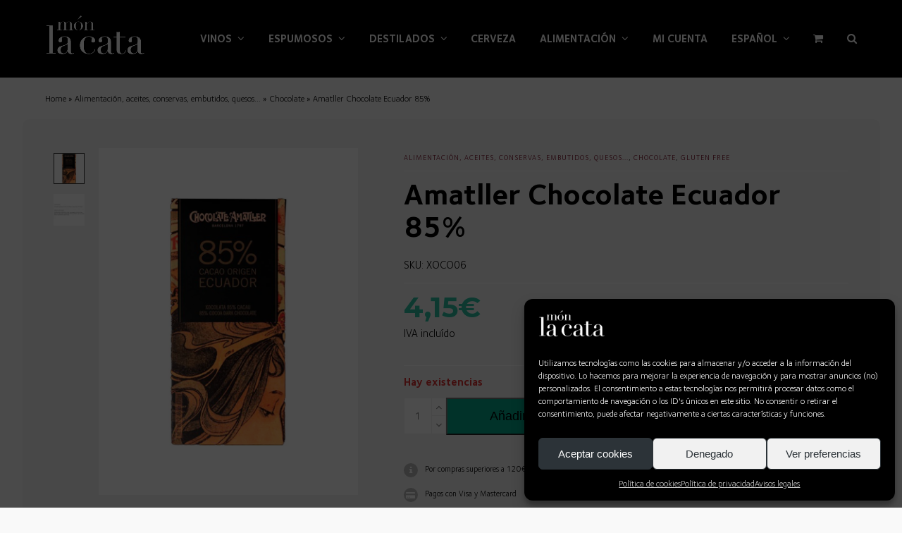

--- FILE ---
content_type: text/html; charset=UTF-8
request_url: https://monlacata.es/producto/amatller-chocolate-ecuador-85/
body_size: 34516
content:
<!DOCTYPE html>
<html lang="es-ES" dir="ltr" class="wpex-color-scheme-default">
<head>
<meta charset="UTF-8">
<link rel="profile" href="http://gmpg.org/xfn/11">
<meta name='robots' content='index, follow, max-image-preview:large, max-snippet:-1, max-video-preview:-1' />
	<style>img:is([sizes="auto" i], [sizes^="auto," i]) { contain-intrinsic-size: 3000px 1500px }</style>
	<link rel="alternate" hreflang="ca" href="https://monlacata.es/ca/producto/amatller-xocolata-ecuador-85/" />
<link rel="alternate" hreflang="es" href="https://monlacata.es/producto/amatller-chocolate-ecuador-85/" />
<link rel="alternate" hreflang="x-default" href="https://monlacata.es/producto/amatller-chocolate-ecuador-85/" />
<meta name="generator" content="Total WordPress Theme v5.19">
<meta name="viewport" content="width=device-width, initial-scale=1">
<!-- Etiqueta de Google (gtag.js) Modo de consentimiento dataLayer añadido por Site Kit -->
<script id="google_gtagjs-js-consent-mode-data-layer">
window.dataLayer = window.dataLayer || [];function gtag(){dataLayer.push(arguments);}
gtag('consent', 'default', {"ad_personalization":"denied","ad_storage":"denied","ad_user_data":"denied","analytics_storage":"denied","functionality_storage":"denied","security_storage":"denied","personalization_storage":"denied","region":["AT","BE","BG","CH","CY","CZ","DE","DK","EE","ES","FI","FR","GB","GR","HR","HU","IE","IS","IT","LI","LT","LU","LV","MT","NL","NO","PL","PT","RO","SE","SI","SK"],"wait_for_update":500});
window._googlesitekitConsentCategoryMap = {"statistics":["analytics_storage"],"marketing":["ad_storage","ad_user_data","ad_personalization"],"functional":["functionality_storage","security_storage"],"preferences":["personalization_storage"]};
window._googlesitekitConsents = {"ad_personalization":"denied","ad_storage":"denied","ad_user_data":"denied","analytics_storage":"denied","functionality_storage":"denied","security_storage":"denied","personalization_storage":"denied","region":["AT","BE","BG","CH","CY","CZ","DE","DK","EE","ES","FI","FR","GB","GR","HR","HU","IE","IS","IT","LI","LT","LU","LV","MT","NL","NO","PL","PT","RO","SE","SI","SK"],"wait_for_update":500};
</script>
<!-- Fin de la etiqueta Google (gtag.js) Modo de consentimiento dataLayer añadido por Site Kit -->

	<!-- This site is optimized with the Yoast SEO Premium plugin v23.1 (Yoast SEO v24.1) - https://yoast.com/wordpress/plugins/seo/ -->
	<title>Amatller Chocolate Ecuador 85%</title>
	<meta name="description" content="Comprar online al mejor preco la tableta de chocolate de Ecuador 85% Amatller de 70grs. Productos Gourmet. Alimentación. Vinoteca. Licorería. Descuentos. Oferta" />
	<link rel="canonical" href="https://monlacata.es/producto/amatller-chocolate-ecuador-85/" />
	<meta property="og:locale" content="es_ES" />
	<meta property="og:type" content="article" />
	<meta property="og:title" content="Amatller Chocolate Ecuador 85%" />
	<meta property="og:description" content="Comprar online al mejor preco la tableta de chocolate de Ecuador 85% Amatller de 70grs. Productos Gourmet. Alimentación. Vinoteca. Licorería. Descuentos. Oferta" />
	<meta property="og:url" content="https://monlacata.es/producto/amatller-chocolate-ecuador-85/" />
	<meta property="og:site_name" content="Món La Cata" />
	<meta property="article:modified_time" content="2025-11-14T16:23:09+00:00" />
	<meta property="og:image" content="https://monlacata.es/wp-content/uploads/2020/04/Amatller-Chocolate-Ecuador-85.jpeg.png" />
	<meta property="og:image:width" content="765" />
	<meta property="og:image:height" content="1024" />
	<meta property="og:image:type" content="image/png" />
	<meta name="twitter:card" content="summary_large_image" />
	<meta name="twitter:label1" content="Tiempo de lectura" />
	<meta name="twitter:data1" content="1 minuto" />
	<script type="application/ld+json" class="yoast-schema-graph">{"@context":"https://schema.org","@graph":[{"@type":"WebPage","@id":"https://monlacata.es/producto/amatller-chocolate-ecuador-85/","url":"https://monlacata.es/producto/amatller-chocolate-ecuador-85/","name":"Amatller Chocolate Ecuador 85%","isPartOf":{"@id":"https://monlacata.es/#website"},"primaryImageOfPage":{"@id":"https://monlacata.es/producto/amatller-chocolate-ecuador-85/#primaryimage"},"image":{"@id":"https://monlacata.es/producto/amatller-chocolate-ecuador-85/#primaryimage"},"thumbnailUrl":"https://monlacata.es/wp-content/uploads/2020/04/Amatller-Chocolate-Ecuador-85.jpeg.png","datePublished":"2020-04-06T16:39:57+00:00","dateModified":"2025-11-14T16:23:09+00:00","description":"Comprar online al mejor preco la tableta de chocolate de Ecuador 85% Amatller de 70grs. Productos Gourmet. Alimentación. Vinoteca. Licorería. Descuentos. Oferta","breadcrumb":{"@id":"https://monlacata.es/producto/amatller-chocolate-ecuador-85/#breadcrumb"},"inLanguage":"es","potentialAction":[{"@type":"ReadAction","target":["https://monlacata.es/producto/amatller-chocolate-ecuador-85/"]}]},{"@type":"ImageObject","inLanguage":"es","@id":"https://monlacata.es/producto/amatller-chocolate-ecuador-85/#primaryimage","url":"https://monlacata.es/wp-content/uploads/2020/04/Amatller-Chocolate-Ecuador-85.jpeg.png","contentUrl":"https://monlacata.es/wp-content/uploads/2020/04/Amatller-Chocolate-Ecuador-85.jpeg.png","width":765,"height":1024,"caption":"Amatller Chocolate Ecuador 85%.jpeg"},{"@type":"BreadcrumbList","@id":"https://monlacata.es/producto/amatller-chocolate-ecuador-85/#breadcrumb","itemListElement":[{"@type":"ListItem","position":1,"name":"Home","item":"https://monlacata.es/"},{"@type":"ListItem","position":2,"name":"Alimentación, aceites, conservas, embutidos, quesos...","item":"https://monlacata.es/categoria-producto/inicio/alimentacion-aceites-conservas-embutidos-quesos/"},{"@type":"ListItem","position":3,"name":"Chocolate","item":"https://monlacata.es/categoria-producto/inicio/alimentacion-aceites-conservas-embutidos-quesos/chocolate-alimentacio-olis-conserves-embotits-formatges-ca/"},{"@type":"ListItem","position":4,"name":"Amatller Chocolate Ecuador 85%"}]},{"@type":"WebSite","@id":"https://monlacata.es/#website","url":"https://monlacata.es/","name":"Món La Cata","description":"Tienda de vinos, licores, cervezas y gourmet","publisher":{"@id":"https://monlacata.es/#organization"},"potentialAction":[{"@type":"SearchAction","target":{"@type":"EntryPoint","urlTemplate":"https://monlacata.es/?s={search_term_string}"},"query-input":{"@type":"PropertyValueSpecification","valueRequired":true,"valueName":"search_term_string"}}],"inLanguage":"es"},{"@type":"Organization","@id":"https://monlacata.es/#organization","name":"Món La Cata","url":"https://monlacata.es/","logo":{"@type":"ImageObject","inLanguage":"es","@id":"https://monlacata.es/#/schema/logo/image/","url":"https://monlacata.es/wp-content/uploads/2024/02/monlacata-logo-blanc.png","contentUrl":"https://monlacata.es/wp-content/uploads/2024/02/monlacata-logo-blanc.png","width":454,"height":193,"caption":"Món La Cata"},"image":{"@id":"https://monlacata.es/#/schema/logo/image/"}}]}</script>
	<!-- / Yoast SEO Premium plugin. -->


<link rel='dns-prefetch' href='//www.googletagmanager.com' />
<link rel="preload" href="https://monlacata.es/wp-content/themes/Total/assets/lib/ticons/fonts/ticons.woff2" type="font/woff2" as="font" crossorigin><link data-minify="1" rel='stylesheet' id='vc_extensions_cqbundle_adminicon-css' href='https://monlacata.es/wp-content/cache/min/1/wp-content/plugins/all-in-one-addons-for-wpbakery/css/admin_icon.css?ver=1757070480' media='all' />
<link data-minify="1" rel='stylesheet' id='font-awesome-css' href='https://monlacata.es/wp-content/cache/min/1/wp-content/plugins/woocommerce-ajax-filters/berocket/assets/css/font-awesome.min.css?ver=1757070480' media='all' />
<style id='font-awesome-inline-css'>
[data-font="FontAwesome"]:before {font-family: 'FontAwesome' !important;content: attr(data-icon) !important;speak: none !important;font-weight: normal !important;font-variant: normal !important;text-transform: none !important;line-height: 1 !important;font-style: normal !important;-webkit-font-smoothing: antialiased !important;-moz-osx-font-smoothing: grayscale !important;}
</style>
<link rel='stylesheet' id='berocket_aapf_widget-style-css' href='https://monlacata.es/wp-content/plugins/woocommerce-ajax-filters/assets/frontend/css/fullmain.min.css?ver=3.1.2' media='all' />
<link data-minify="1" rel='stylesheet' id='js_composer_front-css' href='https://monlacata.es/wp-content/cache/min/1/wp-content/plugins/js_composer/assets/css/js_composer.min.css?ver=1757070480' media='all' />
<link data-minify="1" rel='stylesheet' id='wpml-blocks-css' href='https://monlacata.es/wp-content/cache/min/1/wp-content/plugins/sitepress-multilingual-cms/dist/css/blocks/styles.css?ver=1757070480' media='all' />
<style id='age-gate-custom-inline-css'>
:root{--ag-background-color: rgba(0,0,0,0.5);--ag-background-image-position: center center;--ag-background-image-opacity: 1;--ag-form-background: rgba(255,255,255,1);--ag-text-color: #000000;--ag-blur: 5px;}
</style>
<link data-minify="1" rel='stylesheet' id='age-gate-css' href='https://monlacata.es/wp-content/cache/min/1/wp-content/plugins/age-gate/dist/main.css?ver=1757070480' media='all' />
<style id='age-gate-options-inline-css'>
:root{--ag-background-color: rgba(0,0,0,0.5);--ag-background-image-position: center center;--ag-background-image-opacity: 1;--ag-form-background: rgba(255,255,255,1);--ag-text-color: #000000;--ag-blur: 5px;}
</style>
<link data-minify="1" rel='stylesheet' id='tiered-pricing-table-front-css-css' href='https://monlacata.es/wp-content/cache/min/1/wp-content/plugins/tier-pricing-table/assets/frontend/main.css?ver=1757070480' media='all' />
<style id='woocommerce-inline-inline-css'>
.woocommerce form .form-row .required { visibility: visible; }
</style>
<link data-minify="1" rel='stylesheet' id='contact-form-7-css' href='https://monlacata.es/wp-content/cache/min/1/wp-content/plugins/contact-form-7/includes/css/styles.css?ver=1757070480' media='all' />
<link rel='stylesheet' id='wpcf7-redirect-script-frontend-css' href='https://monlacata.es/wp-content/plugins/wpcf7-redirect/build/css/wpcf7-redirect-frontend.min.css?ver=1.1' media='all' />
<link rel='stylesheet' id='wpml-menu-item-0-css' href='https://monlacata.es/wp-content/plugins/sitepress-multilingual-cms/templates/language-switchers/menu-item/style.min.css?ver=1' media='all' />
<link rel='stylesheet' id='cmplz-general-css' href='https://monlacata.es/wp-content/plugins/complianz-gdpr/assets/css/cookieblocker.min.css?ver=1746517733' media='all' />
<link data-minify="1" rel='stylesheet' id='wpcas-feather-css' href='https://monlacata.es/wp-content/cache/min/1/wp-content/plugins/wpc-ajax-search-premium/assets/feather/feather.css?ver=1757070480' media='all' />
<link rel='stylesheet' id='perfect-scrollbar-css' href='https://monlacata.es/wp-content/plugins/wpc-ajax-search-premium/assets/libs/perfect-scrollbar/css/perfect-scrollbar.min.css?ver=6.7.4' media='all' />
<link data-minify="1" rel='stylesheet' id='perfect-scrollbar-wpc-css' href='https://monlacata.es/wp-content/cache/min/1/wp-content/plugins/wpc-ajax-search-premium/assets/libs/perfect-scrollbar/css/custom-theme.css?ver=1757070480' media='all' />
<link data-minify="1" rel='stylesheet' id='wpcas-frontend-css' href='https://monlacata.es/wp-content/cache/min/1/wp-content/plugins/wpc-ajax-search-premium/assets/css/frontend.css?ver=1757070480' media='all' />
<link data-minify="1" rel='stylesheet' id='parent-style-css' href='https://monlacata.es/wp-content/cache/min/1/wp-content/themes/Total/style.css?ver=1757070480' media='all' />
<link data-minify="1" rel='stylesheet' id='wpex-woocommerce-css' href='https://monlacata.es/wp-content/cache/min/1/wp-content/themes/Total/assets/css/frontend/woocommerce.css?ver=1757070480' media='all' />
<link data-minify="1" rel='stylesheet' id='ticons-css' href='https://monlacata.es/wp-content/cache/min/1/wp-content/themes/Total/assets/lib/ticons/css/ticons.min.css?ver=1757070480' media='all' />
<link rel='stylesheet' id='wpex-style-css' href='https://monlacata.es/wp-content/themes/total-child-theme/style.css?ver=5.19' media='all' />
<link data-minify="1" rel='stylesheet' id='wpex-mobile-menu-breakpoint-max-css' href='https://monlacata.es/wp-content/cache/min/1/wp-content/themes/Total/assets/css/wpex-mobile-menu-breakpoint-max.css?ver=1757070480' media='only screen and (max-width:1200px)' />
<link rel='stylesheet' id='wpex-mobile-menu-breakpoint-min-css' href='https://monlacata.es/wp-content/themes/Total/assets/css/wpex-mobile-menu-breakpoint-min.css?ver=5.19' media='only screen and (min-width:1201px)' />
<link data-minify="1" rel='stylesheet' id='wpex-wpbakery-css' href='https://monlacata.es/wp-content/cache/min/1/wp-content/themes/Total/assets/css/frontend/wpbakery.css?ver=1757070480' media='all' />
<link data-minify="1" rel='stylesheet' id='vcex-shortcodes-css' href='https://monlacata.es/wp-content/cache/min/1/wp-content/themes/Total/assets/css/vcex-shortcodes.css?ver=1757070480' media='all' />
<link data-minify="1" rel='stylesheet' id='pwb-styles-frontend-css' href='https://monlacata.es/wp-content/cache/min/1/wp-content/plugins/perfect-woocommerce-brands/build/frontend/css/style.css?ver=1757070480' media='all' />
<link data-minify="1" rel='stylesheet' id='mystyle-css' href='https://monlacata.es/wp-content/cache/min/1/wp-content/plugins/menu-monlacata/css/style.css?ver=1757070480' media='all' />
<link data-minify="1" rel='stylesheet' id='dhvc-woocommerce-page-css' href='https://monlacata.es/wp-content/cache/min/1/wp-content/plugins/dhvc-woocommerce-page/assets/css/style.css?ver=1757070480' media='all' />
<script src="https://monlacata.es/wp-includes/js/jquery/jquery.min.js?ver=3.7.1" id="jquery-core-js" defer></script>
<script src="https://monlacata.es/wp-includes/js/jquery/jquery-migrate.min.js?ver=3.4.1" id="jquery-migrate-js" defer></script>
<script id="wpml-cookie-js-extra">
var wpml_cookies = {"wp-wpml_current_language":{"value":"es","expires":1,"path":"\/"}};
var wpml_cookies = {"wp-wpml_current_language":{"value":"es","expires":1,"path":"\/"}};
</script>
<script data-minify="1" src="https://monlacata.es/wp-content/cache/min/1/wp-content/plugins/sitepress-multilingual-cms/res/js/cookies/language-cookie.js?ver=1757070480" id="wpml-cookie-js" defer data-wp-strategy="defer"></script>
<script src="https://monlacata.es/wp-content/plugins/woocommerce/assets/js/jquery-blockui/jquery.blockUI.min.js?ver=2.7.0-wc.9.5.1" id="jquery-blockui-js" data-wp-strategy="defer" defer></script>
<script id="tiered-pricing-table-front-js-js-extra">
var tieredPricingGlobalData = {"loadVariationTieredPricingNonce":"72d14627e3","currencyOptions":{"currency_symbol":"&euro;","decimal_separator":",","thousand_separator":".","decimals":2,"price_format":"%2$s%1$s","trim_zeros":false},"supportedVariableProductTypes":["variable","variable-subscription"],"supportedSimpleProductTypes":["simple","subscription","variation"]};
</script>
<script src="https://monlacata.es/wp-content/plugins/tier-pricing-table/assets/frontend/product-tiered-pricing-table.min.js?ver=7.0.2" id="tiered-pricing-table-front-js-js" defer></script>
<script id="wc-add-to-cart-js-extra">
var wc_add_to_cart_params = {"ajax_url":"\/wp-admin\/admin-ajax.php","wc_ajax_url":"\/?wc-ajax=%%endpoint%%","i18n_view_cart":"Ver carrito","cart_url":"https:\/\/monlacata.es\/carrito\/","is_cart":"","cart_redirect_after_add":"no"};
</script>
<script src="https://monlacata.es/wp-content/plugins/woocommerce/assets/js/frontend/add-to-cart.min.js?ver=9.5.1" id="wc-add-to-cart-js" data-wp-strategy="defer" defer></script>
<script src="https://monlacata.es/wp-content/plugins/woocommerce/assets/js/zoom/jquery.zoom.min.js?ver=1.7.21-wc.9.5.1" id="zoom-js" defer data-wp-strategy="defer"></script>
<script src="https://monlacata.es/wp-content/plugins/woocommerce/assets/js/flexslider/jquery.flexslider.min.js?ver=2.7.2-wc.9.5.1" id="flexslider-js" defer data-wp-strategy="defer"></script>
<script id="wc-single-product-js-extra">
var wc_single_product_params = {"i18n_required_rating_text":"Por favor elige una puntuaci\u00f3n","i18n_product_gallery_trigger_text":"Ver galer\u00eda de im\u00e1genes a pantalla completa","review_rating_required":"yes","flexslider":{"rtl":false,"animation":"slide","smoothHeight":true,"directionNav":true,"controlNav":"thumbnails","slideshow":false,"animationSpeed":600,"animationLoop":false,"allowOneSlide":false,"prevText":"<span class=\"screen-reader-text\">previous slide<\/span><span class=\"wpex-svg-icon\" aria-hidden=\"true\"><svg height=\"20\" width=\"20\" xmlns=\"http:\/\/www.w3.org\/2000\/svg\" viewBox=\"0 0 24 24\" fill=\"currentColor\"><rect fill=\"none\" height=\"24\" width=\"24\"\/><g><polygon points=\"17.77,3.77 16,2 6,12 16,22 17.77,20.23 9.54,12\"\/><\/g><\/svg><\/span>","nextText":"<span class=\"screen-reader-text\">next slide<\/span><span class=\"wpex-svg-icon\" aria-hidden=\"true\"><svg height=\"20\" width=\"20\" xmlns=\"http:\/\/www.w3.org\/2000\/svg\" viewBox=\"0 0 24 24\" fill=\"currentColor\"><g><path d=\"M0,0h24v24H0V0z\" fill=\"none\"\/><\/g><g><polygon points=\"6.23,20.23 8,22 18,12 8,2 6.23,3.77 14.46,12\"\/><\/g><\/svg><\/span>"},"zoom_enabled":"1","zoom_options":[],"photoswipe_enabled":"","photoswipe_options":{"shareEl":false,"closeOnScroll":false,"history":false,"hideAnimationDuration":0,"showAnimationDuration":0},"flexslider_enabled":"1"};
</script>
<script src="https://monlacata.es/wp-content/plugins/woocommerce/assets/js/frontend/single-product.min.js?ver=9.5.1" id="wc-single-product-js" defer data-wp-strategy="defer"></script>
<script src="https://monlacata.es/wp-content/plugins/woocommerce/assets/js/js-cookie/js.cookie.min.js?ver=2.1.4-wc.9.5.1" id="js-cookie-js" defer data-wp-strategy="defer"></script>
<script id="woocommerce-js-extra">
var woocommerce_params = {"ajax_url":"\/wp-admin\/admin-ajax.php","wc_ajax_url":"\/?wc-ajax=%%endpoint%%"};
</script>
<script src="https://monlacata.es/wp-content/plugins/woocommerce/assets/js/frontend/woocommerce.min.js?ver=9.5.1" id="woocommerce-js" defer data-wp-strategy="defer"></script>
<script data-minify="1" src="https://monlacata.es/wp-content/cache/min/1/wp-content/plugins/js_composer/assets/js/vendors/woocommerce-add-to-cart.js?ver=1757070480" id="vc_woocommerce-add-to-cart-js-js" defer></script>
<script data-minify="1" src="https://monlacata.es/wp-content/cache/min/1/wp-content/plugins/menu-monlacata/js/script.js?ver=1757070480" id="myjs-js" defer></script>
<script></script><link rel="https://api.w.org/" href="https://monlacata.es/wp-json/" /><link rel="alternate" title="JSON" type="application/json" href="https://monlacata.es/wp-json/wp/v2/product/44258" /><link rel="EditURI" type="application/rsd+xml" title="RSD" href="https://monlacata.es/xmlrpc.php?rsd" />
<meta name="generator" content="WordPress 6.7.4" />
<meta name="generator" content="WooCommerce 9.5.1" />
<link rel='shortlink' href='https://monlacata.es/?p=44258' />
<link rel="alternate" title="oEmbed (JSON)" type="application/json+oembed" href="https://monlacata.es/wp-json/oembed/1.0/embed?url=https%3A%2F%2Fmonlacata.es%2Fproducto%2Famatller-chocolate-ecuador-85%2F" />
<link rel="alternate" title="oEmbed (XML)" type="text/xml+oembed" href="https://monlacata.es/wp-json/oembed/1.0/embed?url=https%3A%2F%2Fmonlacata.es%2Fproducto%2Famatller-chocolate-ecuador-85%2F&#038;format=xml" />
<meta name="generator" content="WPML ver:4.6.15 stt:8,2;" />
<meta name="generator" content="Site Kit by Google 1.142.0" />				<script>window.addEventListener('DOMContentLoaded', function() {
					jQuery(document).ready(function () {

						let $quantity = jQuery('.single_variation_wrap').find('[name=quantity]');

						jQuery(document).on('found_variation', function (e, variation) {

							if (variation.step) {
								$quantity.attr('step', variation.step);
								$quantity.data('step', variation.step);
							} else {
								$quantity.attr('step', 1);
								$quantity.data('step', 1);
							}

							if (variation.max_qty) {
								$quantity.attr('max', variation.max_qty);
								$quantity.data('max', variation.max_qty);
							} else {
								$quantity.removeAttr('max');
							}
						});

						jQuery(document).on('reset_data', function () {
							// Do not remove step attr - it can be used for some themes for +\- buttons
							$quantity.attr('step', 1);
							$quantity.data('step', 1);

							$quantity.removeAttr('max');
						});
					});
				});</script>
							<script>window.addEventListener('DOMContentLoaded', function() {
				// Handle Minimum Quantities by Tiered Pricing Table
				(function ($) {

					$(document).on('found_variation', function (event, variation) {
						if (typeof variation.qty_value !== "undefined") {
							// update quantity field with a new minimum
							$('form.cart').find('[name=quantity]').val(variation.qty_value)
						}

						if (typeof variation.min_qty !== "undefined") {
							// update quantity field with a new minimum
							$('form.cart').find('[name=quantity]').attr('min', variation.min_qty);
						}
					});

				})(jQuery);

			});</script>
					<script>window.addEventListener('DOMContentLoaded', function() {
			// Tiered Pricing WOOCS Compatibility
			(function ($) {
				$('.tpt__tiered-pricing').on('tiered_price_update', function (event, data) {
					$.each($('.wcpa_form_outer'), function (i, el) {
						var $el = $(el);
						var product = $el.data('product');

						if (product) {
							product.wc_product_price = data.price;
							$(el).data('product', product);
						}
					});
				});
			})(jQuery);
		});</script>
				<script>window.addEventListener('DOMContentLoaded', function() {
			// Tiered Pricing WOOCS Compatibility
			(function ($) {
				const updateVariationPrice = function (price, variationId) {

					if (!variationId) {
						return;
					}

					if ($('[data-product_variations]').length === 0) {
						return;
					}

					let variationData = $('[data-product_variations]').data('product_variations');

					if (!variationData) {
						return;
					}

					variationData = variationData.map(variation => {
						if (variation.variation_id === parseInt(variationId)) {
							variation.display_price = price;
						}

						return variation;
					});

					$('[data-product_variations]').data('product_variations', variationData);
				};

				$('.tpt__tiered-pricing').on('tiered_price_update', function (event, data) {

					if (typeof WAPF !== 'undefined') {
						// the variable is defined
						WAPF.Filter.add('wapf/pricing/base', function (_price, _wrapper) {
							return data.price;
						});

						// Trigger update totals.
						$('.wapf').find('input, select, textarea').trigger('change');
					}

					// Free version
					if ($('.wapf-product-totals').length) {
						$('.wapf-product-totals').data('product-price', data.price);

						const productId = parseInt(data.__instance.$getPricingElement().data('product-id'));

						updateVariationPrice(data.price, productId);
					}
				});
			})(jQuery);
		});</script>
		<style></style>			<style>.cmplz-hidden {
					display: none !important;
				}</style>		<script>
			document.documentElement.className = document.documentElement.className.replace( 'no-js', 'js' );
		</script>
				<style>
			.no-js img.lazyload { display: none; }
			figure.wp-block-image img.lazyloading { min-width: 150px; }
							.lazyload, .lazyloading { opacity: 0; }
				.lazyloaded {
					opacity: 1;
					transition: opacity 400ms;
					transition-delay: 0ms;
				}
					</style>
		<!-- This site is powered by WooCommerce Redsys Gateway Light v.6.2.1 - https://es.wordpress.org/plugins/woo-redsys-gateway-light/ --><!-- Google site verification - Google for WooCommerce -->
<meta name="google-site-verification" content="apPw42RW7nZRGoHteWIGKRiBMi-6pgypL3RjePlbLls" />
<link rel="icon" href="https://monlacata.es/wp-content/uploads/2024/02/cropped-favicon-monlacata-negre-2.png" sizes="32x32"><link rel="shortcut icon" href="https://monlacata.es/wp-content/uploads/2024/02/cropped-favicon-monlacata-negre-2.png"><link rel="apple-touch-icon" href="https://monlacata.es/wp-content/uploads/2024/02/cropped-favicon-monlacata-negre-2.png" sizes="57x57" ><link rel="apple-touch-icon" href="https://monlacata.es/wp-content/uploads/2024/02/cropped-favicon-monlacata-negre-2.png" sizes="76x76" ><link rel="apple-touch-icon" href="https://monlacata.es/wp-content/uploads/2024/02/cropped-favicon-monlacata-negre-2.png" sizes="120x120"><link rel="apple-touch-icon" href="https://monlacata.es/wp-content/uploads/2024/02/cropped-favicon-monlacata-negre-2.png" sizes="114x114">	<noscript><style>.woocommerce-product-gallery{ opacity: 1 !important; }</style></noscript>
	<!-- Google tag (gtag.js) -->
<script async src="https://www.googletagmanager.com/gtag/js?id=G-7QWZTPGM78"></script>
<script>
  window.dataLayer = window.dataLayer || [];
  function gtag(){dataLayer.push(arguments);}
  gtag('js', new Date());

  gtag('config', 'G-7QWZTPGM78');
</script>
<!-- Google Tag Manager -->
<script>(function(w,d,s,l,i){w[l]=w[l]||[];w[l].push({'gtm.start':
new Date().getTime(),event:'gtm.js'});var f=d.getElementsByTagName(s)[0],
j=d.createElement(s),dl=l!='dataLayer'?'&l='+l:'';j.async=true;j.src=
'https://www.googletagmanager.com/gtm.js?id='+i+dl;f.parentNode.insertBefore(j,f);
})(window,document,'script','dataLayer','GTM-TGGTW67J');</script>
<!-- End Google Tag Manager -->
<meta name="google-site-verification" content="zSW6mVU2zQU1wCIRn0Xnit2rK2rxTSVnv4YEJiZvn_s" /><style class='wp-fonts-local'>
@font-face{font-family:Inter;font-style:normal;font-weight:300 900;font-display:fallback;src:url('https://monlacata.es/wp-content/plugins/woocommerce/assets/fonts/Inter-VariableFont_slnt,wght.woff2') format('woff2');font-stretch:normal;}
@font-face{font-family:Cardo;font-style:normal;font-weight:400;font-display:fallback;src:url('https://monlacata.es/wp-content/plugins/woocommerce/assets/fonts/cardo_normal_400.woff2') format('woff2');}
</style>
<noscript><style>body:not(.content-full-screen) .wpex-vc-row-stretched[data-vc-full-width-init="false"]{visibility:visible;}</style></noscript><style type="text/css">.span_1_of_3 {width: 100%;}
.taxonomiaproducto {font-size:10px; text-transform: uppercase; letter-spacing:1px;}
.page-header {display: none;}
.span_1_of_4 {width: 100%;}
@media screen and (max-width: 479px){.span_1_of_2_pp.col {width: 100% !important;}}</style><style type="text/css">.vc_custom_1676546294374{padding-top: 20px !important;padding-bottom: 20px !important;}.vc_custom_1676543997743{padding-top: 2% !important;padding-right: 1% !important;padding-bottom: 2% !important;padding-left: 1% !important;background-color: #f4f4f4 !important;border-radius: 10px !important;}.vc_custom_1676544102237{padding-top: 5% !important;padding-bottom: 5% !important;}.vc_custom_1684855958315{padding-top: 2% !important;}.vc_custom_1684854876091{margin-top: 5% !important;padding-top: 3% !important;padding-bottom: 3% !important;background-color: #770120 !important;}.vc_custom_1684857049541{padding-top: 4% !important;padding-bottom: 2% !important;}.vc_custom_1676539606501{margin-top: 10px !important;margin-bottom: 10px !important;}.vc_custom_1676541266605{margin-top: 12px !important;margin-bottom: 30px !important;}.vc_custom_1676539650820{margin-top: 12px !important;margin-bottom: 12px !important;}.vc_custom_1756788430342{padding-top: 1% !important;padding-right: 5% !important;padding-bottom: 7% !important;padding-left: 5% !important;background-color: #ffffff !important;}.vc_custom_1756788261064{padding-top: 1% !important;padding-right: 5% !important;padding-bottom: 7% !important;padding-left: 5% !important;background-color: #ffffff !important;}.vc_custom_1756788309247{padding-top: 1% !important;padding-right: 5% !important;padding-bottom: 7% !important;padding-left: 5% !important;background-color: #ffffff !important;}.vc_custom_1675758004715{padding-top: 4% !important;padding-bottom: 10px !important;}.vc_custom_1684856612398{background-image: url(https://monlacata.es/wp-content/uploads/2023/05/corchos-mon-la-cata.jpg?id=23008) !important;background-position: center !important;background-repeat: no-repeat !important;background-size: cover !important;}.vc_custom_1684856747093{padding-top: 5% !important;padding-right: 15% !important;padding-bottom: 5% !important;padding-left: 15% !important;background-color: #ffffff !important;}</style>		<style id="wp-custom-css">
			.single_add_to_cart_button{background-color:#02a78b !important;font-size:18px;padding:10px 60px;}.woocommerce .quantity input[type=number]{height:52px;}.wpex-quantity-btns .plus,.wpex-quantity-btns .minus{height:25px;}.tiered-pricing-block{padding:10px 10px 5px 10px;}.tiered-pricing-block__price{line-height:15px;}.tiered-pricing--active{border-color:#02a78b !important;}.buscadorfront .vcex-searchbar-button{display:none;}.buscadorfront .vcex-searchbar-input{width:100%;border-radius:50px;padding:15px;padding-left:80px;background-image:url("https://monlacata.es/wp-content/uploads/2023/05/searchincon2.png");background-repeat:no-repeat;background-size:contain;}#filter_categories{overflow-x:hidden;}#filter_categories ul{white-space:initial;}#filter_categories li{padding-left:60px !important;margin-bottom:20px;}#filter_categories li a{font-size:16px !important;}.woocommerce .woocommerce-result-count{clear:both;}#filter_categories li,.berocket_single_filter_widget.berocket_hidden_clickable .bapf_sfilter .bapf_head{min-width:210px;}.berocket_single_filter_widget.berocket_hidden_clickable.attr_active .bapf_sfilter{max-width:1126px;transition:all 0.5s ease-out;}.berocket_single_filter_widget.berocket_hidden_clickable.attr_active .bapf_sfilter .bapf_head{margin-right:0px!important;}.berocket_single_filter_widget.berocket_hidden_clickable.attr_active .bapf_sfilter .bapf_body{height:150px;overflow:auto;}.berocket_single_filter_widget.berocket_hidden_clickable.attr_active .bapf_sfilter .bapf_head .bapf_hascolarr:after{content:'X';position:absolute;right:0;}.divi_checkbox_class .divi_checkbox_class_item{width:30%;}.divi_checkbox_class .divi_checkbox_class_item label{width:100%;}.go-father p{padding:0;}.go-father p a{padding:20px;display:inline-block;width:100%;}.berocket_single_filter_widget.berocket_hidden_clickable .bapf_sfilter .bapf_head h3{cursor:pointer;}#filter_categories li{padding-left:0 !important;padding:0;margin-right:6px;}#filter_categories li:hover{background-color:#000;}#filter_categories li:hover:before{background-color:#FFFFFF!important;}#filter_categories li a{padding-left:60px !important;padding:20px;display:inline-block;}#filter_categories li:hover a{color:#fff;}.berocket_single_filter_widget.berocket_hidden_clickable .bapf_sfilter .bapf_head{padding-left:60px !important;padding-right:10px !important;}.berocket_single_filter_widget.berocket_hidden_clickable .bapf_sfilter .bapf_head:before{content:' ';position:absolute;width:50px;bottom:0;height:55px;left:0;-webkit-mask-repeat:no-repeat;-webkit-mask-position:left center;background-color:#000;}.berocket_single_filter_widget.berocket_hidden_clickable.berocket_single_filter_widget_56251 .bapf_sfilter .bapf_head:before,.berocket_single_filter_widget.berocket_hidden_clickable.berocket_single_filter_widget_60961 .bapf_sfilter .bapf_head:before{/*variedades*/-webkit-mask-image:url(https://monlacata.es/wp-content/uploads/2023/07/icono-varietat.svg);mask-image:url(https://monlacata.es/wp-content/uploads/2023/07/icono-varietat.svg);}.berocket_single_filter_widget.berocket_hidden_clickable.berocket_single_filter_widget_56252 .bapf_sfilter .bapf_head:before,.berocket_single_filter_widget.berocket_hidden_clickable.berocket_single_filter_widget_56252 .bapf_sfilter .bapf_head:before{/*pais*/-webkit-mask-image:url(https://monlacata.es/wp-content/uploads/2023/07/icono-zona.svg);mask-image:url(https://monlacata.es/wp-content/uploads/2023/07/icono-zona.svg);}.berocket_single_filter_widget.berocket_hidden_clickable.berocket_single_filter_widget_56253 .bapf_sfilter .bapf_head:before,.berocket_single_filter_widget.berocket_hidden_clickable.berocket_single_filter_widget_60966 .bapf_sfilter .bapf_head:before{/*region*/-webkit-mask-image:url(https://monlacata.es/wp-content/uploads/2023/07/icono-region.svg);mask-image:url(https://monlacata.es/wp-content/uploads/2023/07/icono-region.svg);}.berocket_single_filter_widget.berocket_hidden_clickable.berocket_single_filter_widget_56246 .bapf_sfilter .bapf_head:before,.berocket_single_filter_widget.berocket_hidden_clickable.berocket_single_filter_widget_56246 .bapf_sfilter .bapf_head:before{/*DO*/-webkit-mask-image:url(https://monlacata.es/wp-content/uploads/2023/07/icono-denominacion-origen.svg);mask-image:url(https://monlacata.es/wp-content/uploads/2023/07/icono-denominacion-origen.svg);}.berocket_single_filter_widget.berocket_hidden_clickable.berocket_single_filter_widget_56249 .bapf_sfilter .bapf_head:before,.berocket_single_filter_widget.berocket_hidden_clickable.berocket_single_filter_widget_60967 .bapf_sfilter .bapf_head:before{/*ECO*/-webkit-mask-image:url(https://monlacata.es/wp-content/uploads/2023/07/icono-ecoo-veganoo.svg);mask-image:url(https://monlacata.es/wp-content/uploads/2023/07/icono-ecoo-veganoo.svg);}.berocket_single_filter_widget.berocket_hidden_clickable.berocket_single_filter_widget_56248 .bapf_sfilter .bapf_head:before,.berocket_single_filter_widget.berocket_hidden_clickable.berocket_single_filter_widget_60968 .bapf_sfilter .bapf_head:before{/*maridaje*/-webkit-mask-image:url(https://monlacata.es/wp-content/uploads/2023/07/icono-maridatge.svg);mask-image:url(https://monlacata.es/wp-content/uploads/2023/07/icono-maridatge.svg);}.berocket_single_filter_widget.berocket_hidden_clickable.berocket_single_filter_widget_56254 .bapf_sfilter .bapf_head:before,.berocket_single_filter_widget.berocket_hidden_clickable.berocket_single_filter_widget_60965 .bapf_sfilter .bapf_head:before{/*potente*/-webkit-mask-image:url(https://monlacata.es/wp-content/uploads/2023/07/icono-potent.svg);mask-image:url(https://monlacata.es/wp-content/uploads/2023/07/icono-potent.svg);}.berocket_single_filter_widget.berocket_hidden_clickable.berocket_single_filter_widget_56255 .bapf_sfilter .bapf_head:before,.berocket_single_filter_widget.berocket_hidden_clickable.berocket_single_filter_widget_60964 .bapf_sfilter .bapf_head:before{/*gastronomico*/-webkit-mask-image:url(https://monlacata.es/wp-content/uploads/2023/07/icono-gastronomic.svg);mask-image:url(https://monlacata.es/wp-content/uploads/2023/07/icono-gastronomic.svg);}.berocket_single_filter_widget.berocket_hidden_clickable.berocket_single_filter_widget_56256 .bapf_sfilter .bapf_head:before,.berocket_single_filter_widget.berocket_hidden_clickable.berocket_single_filter_widget_56256 .bapf_sfilter .bapf_head:before{/*floral*/-webkit-mask-image:url(https://monlacata.es/wp-content/uploads/2023/07/icono-floral.svg);mask-image:url(https://monlacata.es/wp-content/uploads/2023/07/icono-floral.svg);}.berocket_single_filter_widget.berocket_hidden_clickable.berocket_single_filter_widget_56257 .bapf_sfilter .bapf_head:before,.berocket_single_filter_widget.berocket_hidden_clickable.berocket_single_filter_widget_60963 .bapf_sfilter .bapf_head:before{/*fresco*/-webkit-mask-image:url(https://monlacata.es/wp-content/uploads/2023/07/icono-fresc.svg);mask-image:url(https://monlacata.es/wp-content/uploads/2023/07/icono-fresc.svg);}.berocket_single_filter_widget.berocket_hidden_clickable.berocket_single_filter_widget_63647 .bapf_sfilter .bapf_head:before,.berocket_single_filter_widget.berocket_hidden_clickable.berocket_single_filter_widget_63647 .bapf_sfilter .bapf_head:before{/*destileria*/-webkit-mask-image:url(https://monlacata.es/wp-content/uploads/2024/06/icono-destileria-3.svg);mask-image:url(https://monlacata.es/wp-content/uploads/2024/06/icono-destileria-3.svg);}.berocket_single_filter_widget.berocket_hidden_clickable .bapf_sfilter.bapf_ccolaps .bapf_head:before{width:40px;-webkit-mask-position:left bottom;height:50px;}body #mc_embed_signup .button{background:#770120;display:block;width:100%;}/* Filtres categories 20 Febrer 2024 */#filter_categories li{background-color:#000 !important;border:1px solid #000;border-radius:10px;min-width:220px;transition:all 0.5s ease;color:white !important;border-right:none !important;}#filter_categories li a{color:#fff;}.page-numbers a:hover,.page-links a>span:hover,.buddypress-wrap .bp-pagination .bp-pagination-links .page-numbers:hover{color:white;background:black;text-decoration:none;}.page-numbers.current,.page-numbers.current:hover,.page-links>span.current,.bbp-pagination-links .page-numbers.current,.elementor-pagination .page-numbers.current,.buddypress-wrap .bp-pagination .bp-pagination-links .page-numbers.current{color:white;background:black;text-decoration:none;}ul.page-numbers li,.page-links>*,.buddypress-wrap .bp-pagination .bp-pagination-links .pag-data>*,.wp-block-query-pagination-numbers>.page-numbers{border:1px solid #000000;}/* Empieza Filtro precio 9 Agosto 2024 */.bapf_slidr_main.ui-widget-content .ui-slider-handle,.berocket_filter_price_slider.ui-widget-content .ui-slider-handle,.slide.default .bapf_slidr_main .ui-state-default,.slide.default .bapf_slidr_main .ui-widget-header .ui-state-default,.slide.default .bapf_slidr_main.ui-widget-content .ui-state-default,.slide.default .berocket_filter_price_slider .ui-state-default,.slide.default .berocket_filter_price_slider .ui-widget-header .ui-state-default,.slide.default .berocket_filter_price_slider.ui-widget-content .ui-state-default{background:#000;font-size:16px;width:1em;height:1em;border:1px solid #000;top:-6px;border-radius:2em;}span.bapf_val{font-size:16px;font-weight:700;}span.bapf_tbprice{font-size:16px;font-weight:700;}.bapf_head h3{text-align:center;color:black;font-size:20px;margin-bottom:0px;margin-top:15px;font-weight:400;}.bapf_slidr_jqrui .bapf_from,.bapf_slidr_jqrui .bapf_to{width:50%;display:inline-block;margin-bottom:10px;}/* Acaba Filtro precio 9 Agosto 2024 */@media (max-width:1024px){/*.product.type-product.span_1_of_2_tl.col{width:100%;}*/}@media (max-width:728px){.buscadorfront .vc_col-xs-12{float:none;}.menu-container-c{display:block;}#filter_categories{width:100%;overflow-x:visible;max-width:100%;padding-right:0;}#filter_categories ul{white-space:inherit;}.go-father{margin:1px 4px 3px;}#filter_categories li,.berocket_single_filter_widget.berocket_hidden_clickable .bapf_sfilter .bapf_head{min-width:47%;margin-right:1%;width:47%;margin-bottom:2%;margin-left:1%;/*padding:20px !important;*/}.berocket_single_filter_widget.berocket_hidden_clickable .bapf_sfilter .bapf_head{min-width:auto;width:auto;}.category-list{display:inline-block !important;}.go-father p{margin-left:0;padding-right:0;width:100%;}.bapf_sfilter{margin-bottom:0;}.berocket_single_filter_widget.berocket_inline_clickable{padding-right:0!important;float:none !important;display:inline-block;width:48%;margin:1%;}.berocket_single_filter_widget.berocket_hidden_clickable .bapf_sfilter .bapf_head{min-width:100%;width:100%;}.attr_active.berocket_single_filter_widget.berocket_inline_clickable{position:initial;width:100%;}.berocket_single_filter_widget.berocket_hidden_clickable.attr_active .bapf_sfilter .bapf_head{margin:0!important;}.berocket_single_filter_widget.berocket_hidden_clickable.attr_active .bapf_sfilter .bapf_head .bapf_hascolarr:after{content:'';}}.woocommerce-product-attributes.shop_attributes .woocommerce-product-attributes-item--weight{display:none;}.bapf_sfa_taxonomy ul{display:inline;}.bapf_sfa_taxonomy ul i{display:none;}.bapf_sfa_taxonomy{float:left;margin-right:50px;}.bapf_sfa_unall{float:right;text-align:right;}.go-father,.menu-container-c,.berocket_aapf_widget_selected_filter{clear:both;}@media screen and (max-width:479px){.prod-rel-ctm .wpex-pp-grid-cols-1{--wpex-grid-columns:2;}}.tipo-envio{background:#ba080b;color:#fff;padding:5px;border-radius:3px;}		</style>
		<noscript><style> .wpb_animate_when_almost_visible { opacity: 1; }</style></noscript><style data-type="wpex-css" id="wpex-css">/*VC META CSS*/.vc_custom_1684854502154{padding-top:2% !important;padding-bottom:7% !important;background-color:#141414 !important;}.vc_custom_1684854543305{margin-top:10px !important;margin-bottom:10px !important;}.vc_custom_1684854549532{margin-top:10px !important;margin-bottom:10px !important;}.vc_custom_1684854555196{margin-top:10px !important;margin-bottom:10px !important;}.vc_custom_1684854555196{margin-top:10px !important;margin-bottom:10px !important;}/*CUSTOM FONTS*/@font-face{font-family:'Fost';src:url(https://monlacata.es/wp-content/uploads/2024/02/FOSTBOOK.woff2) format('woff2');font-weight:400;font-style:normal;font-display:swap;}@font-face{font-family:'Fost';src:url(https://monlacata.es/wp-content/uploads/2024/02/FOSTBOLD.woff2) format('woff2');font-weight:700;font-style:normal;font-display:swap;}/*TYPOGRAPHY*/body{font-family:fost;font-weight:400;font-size:15px;color:#000000;}:root{--wpex-btn-font-family:Fost,sans-serif;--wpex-btn-font-weight:700;}.main-navigation-ul .link-inner{font-family:Fost,sans-serif;font-weight:700;text-transform:uppercase;}.main-navigation-ul .sub-menu .link-inner{font-family:Fost,sans-serif;}.wpex-mobile-menu,#sidr-main{font-family:Fost,sans-serif;font-weight:700;}.page-header .page-header-title{font-family:Fost,sans-serif;font-weight:700;font-size:2em;}.page-header .page-subheading{font-family:Fost,sans-serif;}.blog-entry-title.entry-title,.blog-entry-title.entry-title a,.blog-entry-title.entry-title a:hover{font-family:Fost,sans-serif;font-weight:700;}:root{--wpex-heading-font-family:Fost,sans-serif;--wpex-heading-font-weight:700;}.theme-heading{font-family:Fost,sans-serif;font-weight:700;}h1,.wpex-h1{font-family:fost;font-weight:700;font-size:2.2em;line-height:1.2em;margin:0px 0px 10px 0px;}h2,.wpex-h2{font-family:fost;font-weight:700;}h3,.wpex-h3{font-family:Fost,sans-serif;font-weight:500;font-size:1.3em;line-height:1.2em;margin:0px 0px 5px 0px;}h4,.wpex-h4{font-family:Fost,sans-serif;font-weight:700;font-size:18px;}@media(max-width:479px){body{font-size:13px;}h1,.wpex-h1{font-size:2em;}h3,.wpex-h3{font-size:1.0em;}}/*CUSTOMIZER STYLING*/body,.boxed-main-layout,.footer-has-reveal #main{background-color:#f9f9f9;}:root{--wpex-accent:#79112a;--wpex-accent-alt:#79112a;--wpex-accent-alt:#000000;--wpex-pagination-link-padding:20px 25px;--wpex-vc-column-inner-margin-bottom:40px;--wpex-woo-price-color:#02a78b;}::selection{background:#ba080b;color:#ffffff;}::-moz-selection{background:#ba080b;color:#ffffff;}.page-header.wpex-supports-mods{background-color:#f9f9f9;}#site-scroll-top{min-width:45px;min-height:45px;margin-right:10px;}:root,.boxed-main-layout.wpex-responsive #wrap{--wpex-container-width:1200px;}#top-bar-wrap{background-color:#000000;}.wpex-top-bar-sticky{background-color:#000000;}#top-bar{color:#ffffff;--wpex-text-2:#ffffff;--wpex-text-3:#ffffff;--wpex-text-4:#ffffff;--wpex-link-color:#ffffff;--wpex-hover-link-color:#a3a3a3;padding-top:6px;padding-bottom:6px;}.header-padding{padding-top:20px;padding-bottom:30px;}#site-header{background-color:#000000;}#site-header-sticky-wrapper{background-color:#000000;}#site-header-sticky-wrapper.is-sticky #site-header{background-color:#000000;}.boxed-main-layout #site-header-sticky-wrapper.is-sticky #site-header{background-color:#000000;}.footer-has-reveal #site-header{background-color:#000000;}#searchform-header-replace{background-color:#000000;}.wpex-has-vertical-header #site-header{background-color:#000000;}#site-navigation-wrap{--wpex-main-nav-link-underline-height:5px;--wpex-main-nav-link-underline-color:#ffffff;--wpex-main-nav-link-color:#ffffff;--wpex-hover-main-nav-link-color:#ffffff;--wpex-active-main-nav-link-color:#ffffff;--wpex-hover-main-nav-link-color:#f7f7f7;--wpex-active-main-nav-link-color:#ffffff;}#mobile-menu{--wpex-link-color:#ffffff;--wpex-hover-link-color:#ffffff;}#sidr-main,.sidr-class-dropdown-menu ul{background-color:#ffffff;}#sidr-main{--wpex-border-main:#ededed;color:#000000;--wpex-link-color:#000000;--wpex-text-2:#000000;--wpex-hover-link-color:#770120;}#footer-bottom{background-color:#000000;color:#ffffff;--wpex-text-2:#ffffff;--wpex-text-3:#ffffff;--wpex-text-4:#ffffff;--wpex-link-color:#c4c4c4;--wpex-hover-link-color:#c4c4c4;}li.product .price{--wpex-woo-price-color:#02a78b;}.product .summary{--wpex-woo-price-color:#02a78b;}@media only screen and (max-width:767px){#site-logo .logo-img{max-width:80px;}}</style>
		<!-- Global site tag (gtag.js) - Google Ads: AW-11462712159 - Google for WooCommerce -->
		<script async src="https://www.googletagmanager.com/gtag/js?id=AW-11462712159"></script>
		<script>
			window.dataLayer = window.dataLayer || [];
			function gtag() { dataLayer.push(arguments); }
			gtag( 'consent', 'default', {
				analytics_storage: 'denied',
				ad_storage: 'denied',
				ad_user_data: 'denied',
				ad_personalization: 'denied',
				region: ['AT', 'BE', 'BG', 'HR', 'CY', 'CZ', 'DK', 'EE', 'FI', 'FR', 'DE', 'GR', 'HU', 'IS', 'IE', 'IT', 'LV', 'LI', 'LT', 'LU', 'MT', 'NL', 'NO', 'PL', 'PT', 'RO', 'SK', 'SI', 'ES', 'SE', 'GB', 'CH'],
				wait_for_update: 500,
			} );
			gtag('js', new Date());
			gtag('set', 'developer_id.dOGY3NW', true);
			gtag("config", "AW-11462712159", { "groups": "GLA", "send_page_view": false });		</script>

		</head>

<body data-cmplz=1 class="product-template-default single single-product postid-44258 wp-custom-logo wp-embed-responsive theme-Total woocommerce woocommerce-page woocommerce-no-js wpml-language-es wpex-theme wpex-responsive full-width-main-layout no-composer wpex-live-site site-full-width content-full-width sidebar-widget-icons hasnt-overlay-header wpex-mobile-toggle-menu-icon_buttons has-mobile-menu wpex-no-js wpb-js-composer js-comp-ver-7.8 vc_responsive">

	
<a href="#content" class="skip-to-content wpex-absolute wpex-opacity-0 wpex-no-underline">Skip to content</a>
<script>
gtag("event", "page_view", {send_to: "GLA"});
</script>
<!-- Google Tag Manager (noscript) -->
<noscript><iframe 
height="0" width="0" style="display:none;visibility:hidden" data-src="https://www.googletagmanager.com/ns.html?id=GTM-TGGTW67J" class="lazyload" src="[data-uri]"></iframe></noscript>
<!-- End Google Tag Manager (noscript) -->
	
	<span data-ls_id="#site_top" tabindex="-1"></span>
	<div id="outer-wrap" class="wpex-overflow-clip">

		
		
		<div id="wrap" class="wpex-clr">

			

	<header id="site-header" class="header-one fixed-scroll wpex-z-99 has-sticky-dropshadow shrink-sticky-header anim-shrink-header on-shrink-adjust-height custom-bg dyn-styles wpex-print-hidden wpex-relative wpex-clr">

		
		<div id="site-header-inner" class="header-one-inner header-padding container wpex-relative wpex-h-100 wpex-py-30 wpex-clr">
<div id="site-logo" class="site-branding header-one-logo logo-padding wpex-table">
	<div id="site-logo-inner" class="wpex-table-cell wpex-align-middle wpex-clr"><a id="site-logo-link" href="https://monlacata.es/" rel="home" class="main-logo"><img src="https://monlacata.es/wp-content/uploads/2024/02/monlacata-logo-blanc.png" alt="Món La Cata" class="logo-img" width="454" height="193" data-no-retina data-skip-lazy fetchpriority="high"></a></div>

</div>

<div id="site-navigation-wrap" class="navbar-style-one navbar-fixed-height has-menu-underline wpex-flush-dropdowns wpex-stretch-megamenus hide-at-mm-breakpoint wpex-clr wpex-print-hidden">
	<nav id="site-navigation" class="navigation main-navigation main-navigation-one wpex-clr" aria-label="Main menu"><ul id="menu-main-menu" class="main-navigation-ul dropdown-menu wpex-dropdown-menu wpex-dropdown-menu--onhover"><li id="menu-item-55887" class="menu-item menu-item-type-taxonomy menu-item-object-product_cat menu-item-has-children dropdown menu-item-55887"><a href="https://monlacata.es/categoria-producto/inicio/vino/"><span class="link-inner">Vinos <span class="nav-arrow top-level"><span class="nav-arrow__icon ticon ticon-angle-down" aria-hidden="true"></span></span></span></a>
<ul class="sub-menu">
	<li id="menu-item-55888" class="menu-item menu-item-type-taxonomy menu-item-object-product_cat menu-item-55888"><a href="https://monlacata.es/categoria-producto/inicio/vino/vinos-tintos/"><span class="link-inner">Vinos Tintos</span></a></li>
	<li id="menu-item-56013" class="menu-item menu-item-type-taxonomy menu-item-object-product_cat menu-item-56013"><a href="https://monlacata.es/categoria-producto/inicio/vino/vino-rosado/"><span class="link-inner">Vinos Rosados</span></a></li>
	<li id="menu-item-56042" class="menu-item menu-item-type-taxonomy menu-item-object-product_cat menu-item-56042"><a href="https://monlacata.es/categoria-producto/inicio/vino/vino-blanco/"><span class="link-inner">Vinos Blancos</span></a></li>
	<li id="menu-item-56140" class="menu-item menu-item-type-taxonomy menu-item-object-product_cat menu-item-56140"><a href="https://monlacata.es/categoria-producto/inicio/vino/vino-generoso/"><span class="link-inner">Vinos generosos</span></a></li>
</ul>
</li>
<li id="menu-item-56214" class="menu-item menu-item-type-taxonomy menu-item-object-product_cat menu-item-has-children dropdown menu-item-56214"><a href="https://monlacata.es/categoria-producto/inicio/vino-espumoso/"><span class="link-inner">Espumosos <span class="nav-arrow top-level"><span class="nav-arrow__icon ticon ticon-angle-down" aria-hidden="true"></span></span></span></a>
<ul class="sub-menu">
	<li id="menu-item-56215" class="menu-item menu-item-type-taxonomy menu-item-object-product_cat menu-item-56215"><a href="https://monlacata.es/categoria-producto/inicio/vino-espumoso/ancestral/"><span class="link-inner">Ancestral</span></a></li>
	<li id="menu-item-56216" class="menu-item menu-item-type-taxonomy menu-item-object-product_cat menu-item-has-children dropdown menu-item-56216"><a href="https://monlacata.es/categoria-producto/inicio/vino-espumoso/cava/"><span class="link-inner">Cava <span class="nav-arrow second-level"><span class="nav-arrow__icon ticon ticon-angle-right" aria-hidden="true"></span></span></span></a>
	<ul class="sub-menu">
		<li id="menu-item-56217" class="menu-item menu-item-type-taxonomy menu-item-object-product_cat menu-item-56217"><a href="https://monlacata.es/categoria-producto/inicio/vino-espumoso/cava/cava-blanco/"><span class="link-inner">Cava Blanco</span></a></li>
		<li id="menu-item-56218" class="menu-item menu-item-type-taxonomy menu-item-object-product_cat menu-item-56218"><a href="https://monlacata.es/categoria-producto/inicio/vino-espumoso/cava/cava-rosado/"><span class="link-inner">Cava Rosado</span></a></li>
	</ul>
</li>
	<li id="menu-item-56219" class="menu-item menu-item-type-taxonomy menu-item-object-product_cat menu-item-has-children dropdown menu-item-56219"><a href="https://monlacata.es/categoria-producto/inicio/vino-espumoso/champagne/"><span class="link-inner">Champagne AOC <span class="nav-arrow second-level"><span class="nav-arrow__icon ticon ticon-angle-right" aria-hidden="true"></span></span></span></a>
	<ul class="sub-menu">
		<li id="menu-item-56220" class="menu-item menu-item-type-taxonomy menu-item-object-product_cat menu-item-56220"><a href="https://monlacata.es/categoria-producto/inicio/vino-espumoso/champagne/champagne-blanco/"><span class="link-inner">Champagne Blanco</span></a></li>
		<li id="menu-item-56221" class="menu-item menu-item-type-taxonomy menu-item-object-product_cat menu-item-56221"><a href="https://monlacata.es/categoria-producto/inicio/vino-espumoso/champagne/champagne-rosado/"><span class="link-inner">Champagne Rosado</span></a></li>
	</ul>
</li>
	<li id="menu-item-56222" class="menu-item menu-item-type-taxonomy menu-item-object-product_cat menu-item-has-children dropdown menu-item-56222"><a href="https://monlacata.es/categoria-producto/inicio/vino-espumoso/classic-penedes/"><span class="link-inner">Classic Penedes <span class="nav-arrow second-level"><span class="nav-arrow__icon ticon ticon-angle-right" aria-hidden="true"></span></span></span></a>
	<ul class="sub-menu">
		<li id="menu-item-56223" class="menu-item menu-item-type-taxonomy menu-item-object-product_cat menu-item-56223"><a href="https://monlacata.es/categoria-producto/inicio/vino-espumoso/classic-penedes/classic-penedes-blanco/"><span class="link-inner">Classic Penedes blanco</span></a></li>
		<li id="menu-item-56224" class="menu-item menu-item-type-taxonomy menu-item-object-product_cat menu-item-56224"><a href="https://monlacata.es/categoria-producto/inicio/vino-espumoso/classic-penedes/classic-penedes-rosado/"><span class="link-inner">Classic Penedes rosado</span></a></li>
	</ul>
</li>
	<li id="menu-item-56225" class="menu-item menu-item-type-taxonomy menu-item-object-product_cat menu-item-has-children dropdown menu-item-56225"><a href="https://monlacata.es/categoria-producto/inicio/vino-espumoso/corpinnat/"><span class="link-inner">Corpinnat <span class="nav-arrow second-level"><span class="nav-arrow__icon ticon ticon-angle-right" aria-hidden="true"></span></span></span></a>
	<ul class="sub-menu">
		<li id="menu-item-56226" class="menu-item menu-item-type-taxonomy menu-item-object-product_cat menu-item-56226"><a href="https://monlacata.es/categoria-producto/inicio/vino-espumoso/corpinnat/corpinnat-blanco/"><span class="link-inner">Corpinnat blanco</span></a></li>
		<li id="menu-item-56227" class="menu-item menu-item-type-taxonomy menu-item-object-product_cat menu-item-56227"><a href="https://monlacata.es/categoria-producto/inicio/vino-espumoso/corpinnat/corpinnat-rosado/"><span class="link-inner">Corpinnat rosado</span></a></li>
	</ul>
</li>
	<li id="menu-item-56228" class="menu-item menu-item-type-taxonomy menu-item-object-product_cat menu-item-56228"><a href="https://monlacata.es/categoria-producto/inicio/vino-espumoso/prosecco/"><span class="link-inner">Prosecco</span></a></li>
</ul>
</li>
<li id="menu-item-56229" class="megamenu col-4 menu-item menu-item-type-taxonomy menu-item-object-product_cat menu-item-has-children dropdown menu-item-56229"><a href="https://monlacata.es/categoria-producto/inicio/destilados/"><span class="link-inner">Destilados <span class="nav-arrow top-level"><span class="nav-arrow__icon ticon ticon-angle-down" aria-hidden="true"></span></span></span></a>
<ul class="sub-menu">
	<li id="menu-item-79303" class="menu-item menu-item-type-taxonomy menu-item-object-product_cat menu-item-79303"><a href="https://monlacata.es/categoria-producto/inicio/destilados/absenta/"><span class="link-inner">Absenta</span></a></li>
	<li id="menu-item-79304" class="menu-item menu-item-type-taxonomy menu-item-object-product_cat menu-item-79304"><a href="https://monlacata.es/categoria-producto/inicio/destilados/aguardiente/"><span class="link-inner">Aguardiente</span></a></li>
	<li id="menu-item-79305" class="menu-item menu-item-type-taxonomy menu-item-object-product_cat menu-item-79305"><a href="https://monlacata.es/categoria-producto/inicio/destilados/anis/"><span class="link-inner">Anís</span></a></li>
	<li id="menu-item-79306" class="menu-item menu-item-type-taxonomy menu-item-object-product_cat menu-item-79306"><a href="https://monlacata.es/categoria-producto/inicio/destilados/armagnac/"><span class="link-inner">Armagnac</span></a></li>
	<li id="menu-item-79307" class="menu-item menu-item-type-taxonomy menu-item-object-product_cat menu-item-79307"><a href="https://monlacata.es/categoria-producto/inicio/destilados/brandy-destil-lats-ca/"><span class="link-inner">Brandy</span></a></li>
	<li id="menu-item-79308" class="menu-item menu-item-type-taxonomy menu-item-object-product_cat menu-item-79308"><a href="https://monlacata.es/categoria-producto/inicio/destilados/cachaza/"><span class="link-inner">Cachaza</span></a></li>
	<li id="menu-item-79309" class="menu-item menu-item-type-taxonomy menu-item-object-product_cat menu-item-79309"><a href="https://monlacata.es/categoria-producto/inicio/destilados/calvados/"><span class="link-inner">Calvados</span></a></li>
	<li id="menu-item-79310" class="menu-item menu-item-type-taxonomy menu-item-object-product_cat menu-item-79310"><a href="https://monlacata.es/categoria-producto/inicio/destilados/cognac/"><span class="link-inner">Cognac</span></a></li>
	<li id="menu-item-79311" class="menu-item menu-item-type-taxonomy menu-item-object-product_cat menu-item-79311"><a href="https://monlacata.es/categoria-producto/inicio/destilados/crema/"><span class="link-inner">Crema</span></a></li>
	<li id="menu-item-79312" class="menu-item menu-item-type-taxonomy menu-item-object-product_cat menu-item-79312"><a href="https://monlacata.es/categoria-producto/inicio/destilados/digestivo/"><span class="link-inner">Digestivos</span></a></li>
	<li id="menu-item-79313" class="menu-item menu-item-type-taxonomy menu-item-object-product_cat menu-item-79313"><a href="https://monlacata.es/categoria-producto/inicio/destilados/ginebra/"><span class="link-inner">Ginebra</span></a></li>
	<li id="menu-item-79314" class="menu-item menu-item-type-taxonomy menu-item-object-product_cat menu-item-79314"><a href="https://monlacata.es/categoria-producto/inicio/destilados/grappa/"><span class="link-inner">Grappa</span></a></li>
	<li id="menu-item-79315" class="menu-item menu-item-type-taxonomy menu-item-object-product_cat menu-item-79315"><a href="https://monlacata.es/categoria-producto/inicio/destilados/jarabe/"><span class="link-inner">Jarabe</span></a></li>
	<li id="menu-item-79316" class="menu-item menu-item-type-taxonomy menu-item-object-product_cat menu-item-79316"><a href="https://monlacata.es/categoria-producto/inicio/destilados/licor/"><span class="link-inner">Licor</span></a></li>
	<li id="menu-item-79317" class="menu-item menu-item-type-taxonomy menu-item-object-product_cat menu-item-79317"><a href="https://monlacata.es/categoria-producto/inicio/destilados/limoncello/"><span class="link-inner">Limoncello</span></a></li>
	<li id="menu-item-79318" class="menu-item menu-item-type-taxonomy menu-item-object-product_cat menu-item-79318"><a href="https://monlacata.es/categoria-producto/inicio/destilados/mezcal/"><span class="link-inner">Mezcal</span></a></li>
	<li id="menu-item-79319" class="menu-item menu-item-type-taxonomy menu-item-object-product_cat menu-item-79319"><a href="https://monlacata.es/categoria-producto/inicio/destilados/pacharan/"><span class="link-inner">Pacharan</span></a></li>
	<li id="menu-item-79320" class="menu-item menu-item-type-taxonomy menu-item-object-product_cat menu-item-79320"><a href="https://monlacata.es/categoria-producto/inicio/destilados/pippermint/"><span class="link-inner">Pippermint</span></a></li>
	<li id="menu-item-79321" class="menu-item menu-item-type-taxonomy menu-item-object-product_cat menu-item-79321"><a href="https://monlacata.es/categoria-producto/inicio/destilados/pisco/"><span class="link-inner">Pisco</span></a></li>
	<li id="menu-item-79322" class="menu-item menu-item-type-taxonomy menu-item-object-product_cat menu-item-79322"><a href="https://monlacata.es/categoria-producto/inicio/destilados/ponche/"><span class="link-inner">Ponche</span></a></li>
	<li id="menu-item-79323" class="menu-item menu-item-type-taxonomy menu-item-object-product_cat menu-item-79323"><a href="https://monlacata.es/categoria-producto/inicio/destilados/ratafia/"><span class="link-inner">Ratafia</span></a></li>
	<li id="menu-item-79324" class="menu-item menu-item-type-taxonomy menu-item-object-product_cat menu-item-79324"><a href="https://monlacata.es/categoria-producto/inicio/destilados/ron/"><span class="link-inner">Ron</span></a></li>
	<li id="menu-item-79325" class="menu-item menu-item-type-taxonomy menu-item-object-product_cat menu-item-79325"><a href="https://monlacata.es/categoria-producto/inicio/destilados/sake/"><span class="link-inner">Sake</span></a></li>
	<li id="menu-item-79326" class="menu-item menu-item-type-taxonomy menu-item-object-product_cat menu-item-79326"><a href="https://monlacata.es/categoria-producto/inicio/destilados/tequila/"><span class="link-inner">Tequila</span></a></li>
	<li id="menu-item-79327" class="menu-item menu-item-type-taxonomy menu-item-object-product_cat menu-item-79327"><a href="https://monlacata.es/categoria-producto/inicio/destilados/triple-seco/"><span class="link-inner">Triple seco</span></a></li>
	<li id="menu-item-79328" class="menu-item menu-item-type-taxonomy menu-item-object-product_cat menu-item-79328"><a href="https://monlacata.es/categoria-producto/inicio/destilados/vermut/"><span class="link-inner">Vermut</span></a></li>
	<li id="menu-item-79329" class="menu-item menu-item-type-taxonomy menu-item-object-product_cat menu-item-79329"><a href="https://monlacata.es/categoria-producto/inicio/destilados/vodka/"><span class="link-inner">Vodka</span></a></li>
	<li id="menu-item-79330" class="menu-item menu-item-type-taxonomy menu-item-object-product_cat menu-item-79330"><a href="https://monlacata.es/categoria-producto/inicio/destilados/whisky/"><span class="link-inner">Whisky</span></a></li>
</ul>
</li>
<li id="menu-item-56230" class="menu-item menu-item-type-taxonomy menu-item-object-product_cat menu-item-56230"><a href="https://monlacata.es/categoria-producto/inicio/cerveza/"><span class="link-inner">Cerveza</span></a></li>
<li id="menu-item-56187" class="megamenu col-4 menu-item menu-item-type-taxonomy menu-item-object-product_cat current-product-ancestor current-menu-parent current-product-parent menu-item-has-children dropdown menu-item-56187"><a href="https://monlacata.es/categoria-producto/inicio/alimentacion-aceites-conservas-embutidos-quesos/"><span class="link-inner">Alimentación <span class="nav-arrow top-level"><span class="nav-arrow__icon ticon ticon-angle-down" aria-hidden="true"></span></span></span></a>
<ul class="sub-menu">
	<li id="menu-item-56188" class="menu-item menu-item-type-taxonomy menu-item-object-product_cat menu-item-56188"><a href="https://monlacata.es/categoria-producto/inicio/alimentacion-aceites-conservas-embutidos-quesos/aceite/"><span class="link-inner">Aceite</span></a></li>
	<li id="menu-item-56189" class="menu-item menu-item-type-taxonomy menu-item-object-product_cat menu-item-56189"><a href="https://monlacata.es/categoria-producto/inicio/alimentacion-aceites-conservas-embutidos-quesos/vinagre/"><span class="link-inner">Vinagre</span></a></li>
	<li id="menu-item-56191" class="menu-item menu-item-type-taxonomy menu-item-object-product_cat menu-item-56191"><a href="https://monlacata.es/categoria-producto/inicio/alimentacion-aceites-conservas-embutidos-quesos/sal-alimentacio-olis-conserves-embotits-formatges-ca/"><span class="link-inner">Sal</span></a></li>
	<li id="menu-item-56192" class="menu-item menu-item-type-taxonomy menu-item-object-product_cat menu-item-56192"><a href="https://monlacata.es/categoria-producto/inicio/alimentacion-aceites-conservas-embutidos-quesos/azucar-alimentacio-olis-conserves-embotits-formatges-ca/"><span class="link-inner">Azúcar</span></a></li>
	<li id="menu-item-56193" class="menu-item menu-item-type-taxonomy menu-item-object-product_cat menu-item-56193"><a href="https://monlacata.es/categoria-producto/inicio/alimentacion-aceites-conservas-embutidos-quesos/especia/"><span class="link-inner">Especia</span></a></li>
	<li id="menu-item-56194" class="menu-item menu-item-type-taxonomy menu-item-object-product_cat menu-item-56194"><a href="https://monlacata.es/categoria-producto/inicio/alimentacion-aceites-conservas-embutidos-quesos/alimentacion/"><span class="link-inner">Alimentación</span></a></li>
	<li id="menu-item-56195" class="menu-item menu-item-type-taxonomy menu-item-object-product_cat menu-item-56195"><a href="https://monlacata.es/categoria-producto/inicio/alimentacion-aceites-conservas-embutidos-quesos/cafe-alimentacio-olis-conserves-embotits-formatges-ca-alimentacio-olis-conserves-embotits-formatges-ca/"><span class="link-inner">Café</span></a></li>
	<li id="menu-item-56196" class="menu-item menu-item-type-taxonomy menu-item-object-product_cat menu-item-56196"><a href="https://monlacata.es/categoria-producto/inicio/alimentacion-aceites-conservas-embutidos-quesos/infusion-alimentacio-olis-conserves-embotits-formatges-ca/"><span class="link-inner">Infusión</span></a></li>
	<li id="menu-item-56197" class="menu-item menu-item-type-taxonomy menu-item-object-product_cat menu-item-56197"><a href="https://monlacata.es/categoria-producto/inicio/alimentacion-aceites-conservas-embutidos-quesos/conserva/"><span class="link-inner">Conserva</span></a></li>
	<li id="menu-item-56198" class="menu-item menu-item-type-taxonomy menu-item-object-product_cat menu-item-56198"><a href="https://monlacata.es/categoria-producto/inicio/alimentacion-aceites-conservas-embutidos-quesos/galleta-2/"><span class="link-inner">Galleta</span></a></li>
	<li id="menu-item-56199" class="menu-item menu-item-type-taxonomy menu-item-object-product_cat current-product-ancestor current-menu-parent current-product-parent menu-item-56199"><a href="https://monlacata.es/categoria-producto/inicio/alimentacion-aceites-conservas-embutidos-quesos/chocolate-alimentacio-olis-conserves-embotits-formatges-ca/"><span class="link-inner">Chocolate</span></a></li>
	<li id="menu-item-56200" class="menu-item menu-item-type-taxonomy menu-item-object-product_cat menu-item-56200"><a href="https://monlacata.es/categoria-producto/inicio/alimentacion-aceites-conservas-embutidos-quesos/turron-2/"><span class="link-inner">Turrón</span></a></li>
	<li id="menu-item-56201" class="menu-item menu-item-type-taxonomy menu-item-object-product_cat menu-item-56201"><a href="https://monlacata.es/categoria-producto/inicio/alimentacion-aceites-conservas-embutidos-quesos/mermelada-alimentacio-olis-conserves-embotits-formatges-ca/"><span class="link-inner">Mermelada</span></a></li>
	<li id="menu-item-56202" class="menu-item menu-item-type-taxonomy menu-item-object-product_cat menu-item-56202"><a href="https://monlacata.es/categoria-producto/inicio/alimentacion-aceites-conservas-embutidos-quesos/miel-alimentacio-olis-conserves-embotits-formatges-ca/"><span class="link-inner">Miel</span></a></li>
	<li id="menu-item-56203" class="menu-item menu-item-type-taxonomy menu-item-object-product_cat menu-item-56203"><a href="https://monlacata.es/categoria-producto/inicio/alimentacion-aceites-conservas-embutidos-quesos/embutido-alimentacio-olis-conserves-embotits-formatges-ca-alimentacio-olis-conserves-embotits-formatges-ca/"><span class="link-inner">Embutido</span></a></li>
	<li id="menu-item-56205" class="menu-item menu-item-type-taxonomy menu-item-object-product_cat menu-item-56205"><a href="https://monlacata.es/categoria-producto/inicio/alimentacion-aceites-conservas-embutidos-quesos/queso-2/"><span class="link-inner">Queso</span></a></li>
	<li id="menu-item-56208" class="menu-item menu-item-type-taxonomy menu-item-object-product_cat menu-item-56208"><a href="https://monlacata.es/categoria-producto/inicio/alimentacion-aceites-conservas-embutidos-quesos/pasta/"><span class="link-inner">Pasta</span></a></li>
	<li id="menu-item-56209" class="menu-item menu-item-type-taxonomy menu-item-object-product_cat menu-item-56209"><a href="https://monlacata.es/categoria-producto/inicio/alimentacion-aceites-conservas-embutidos-quesos/salsa-alimentacio-olis-conserves-embotits-formatges-ca/"><span class="link-inner">Salsa</span></a></li>
	<li id="menu-item-56210" class="menu-item menu-item-type-taxonomy menu-item-object-product_cat menu-item-56210"><a href="https://monlacata.es/categoria-producto/inicio/alimentacion-aceites-conservas-embutidos-quesos/arroz-alimentacio-olis-conserves-embotits-formatges-ca-alimentacio-olis-conserves-embotits-formatges-ca/"><span class="link-inner">Arroz</span></a></li>
	<li id="menu-item-56211" class="menu-item menu-item-type-taxonomy menu-item-object-product_cat menu-item-56211"><a href="https://monlacata.es/categoria-producto/inicio/alimentacion-aceites-conservas-embutidos-quesos/jamon-alimentacio-olis-conserves-embotits-formatges-ca-alimentacio-olis-conserves-embotits-formatges-ca/"><span class="link-inner">Jamón</span></a></li>
	<li id="menu-item-56212" class="menu-item menu-item-type-taxonomy menu-item-object-product_cat current-product-ancestor current-menu-parent current-product-parent menu-item-56212"><a href="https://monlacata.es/categoria-producto/inicio/alimentacion-aceites-conservas-embutidos-quesos/gluten-free-2/"><span class="link-inner">Gluten Free</span></a></li>
	<li id="menu-item-56213" class="menu-item menu-item-type-taxonomy menu-item-object-product_cat menu-item-56213"><a href="https://monlacata.es/categoria-producto/inicio/alimentacion-aceites-conservas-embutidos-quesos/sin-lactosa/"><span class="link-inner">Sin Lactosa</span></a></li>
</ul>
</li>
<li id="menu-item-60640" class="menu-item menu-item-type-post_type menu-item-object-page menu-item-60640"><a href="https://monlacata.es/mi-cuenta/"><span class="link-inner">Mi cuenta</span></a></li>
<li id="menu-item-wpml-ls-44660-es" class="menu-item wpml-ls-slot-44660 wpml-ls-item wpml-ls-item-es wpml-ls-current-language wpml-ls-menu-item wpml-ls-last-item menu-item-type-wpml_ls_menu_item menu-item-object-wpml_ls_menu_item menu-item-has-children dropdown menu-item-wpml-ls-44660-es"><a href="https://monlacata.es/producto/amatller-chocolate-ecuador-85/" title="Español"><span class="link-inner"><span class="wpml-ls-native" lang="es">Español</span> <span class="nav-arrow top-level"><span class="nav-arrow__icon ticon ticon-angle-down" aria-hidden="true"></span></span></span></a>
<ul class="sub-menu">
	<li id="menu-item-wpml-ls-44660-ca" class="menu-item wpml-ls-slot-44660 wpml-ls-item wpml-ls-item-ca wpml-ls-menu-item wpml-ls-first-item menu-item-type-wpml_ls_menu_item menu-item-object-wpml_ls_menu_item menu-item-wpml-ls-44660-ca"><a href="https://monlacata.es/ca/producto/amatller-xocolata-ecuador-85/" title="Català"><span class="link-inner"><span class="wpml-ls-native" lang="ca">Català</span></span></a></li>
</ul>
</li>
<li class="woo-menu-icon menu-item wpex-menu-extra wcmenucart-toggle-drop_down toggle-cart-widget"><a href="https://monlacata.es/carrito/" class="wcmenucart wcmenucart-items-0" role="button" aria-expanded="false" aria-label="Your cart" aria-controls="current-shop-items-dropdown"><span class="link-inner"><span class="wcmenucart-count wpex-relative"><span class="wcmenucart-icon"><span class="ticon ticon-shopping-cart" aria-hidden="true"></span></span><span class="wcmenucart-text">Cart</span><span class="wcmenucart-details count t-bubble">0</span></span></span></a></li><li class="menu-item wpex-mm-menu-item"><a href="https://monlacata.es/carrito/"><span class="link-inner"><span class="wpex-cart-link wpex-inline-block"><span class="wpex-cart-link__items wpex-flex wpex-items-center"><span class="wpex-cart-link__icon wpex-flex wpex-items-center wpex-mr-10"><span class="ticon ticon-shopping-cart" aria-hidden="true"></span></span><span class="wpex-cart-link__count">0 Items</span><span class="wpex-cart-link__dash wpex-mx-5 wpex-hidden">&#45;</span><span class="wpex-cart-link__price wpex-hidden"></span></span></span></span></a></li><li class="search-toggle-li menu-item wpex-menu-extra no-icon-margin"><a href="#" class="site-search-toggle search-dropdown-toggle" role="button" aria-expanded="false" aria-controls="searchform-dropdown" aria-label="Search"><span class="link-inner"><span class="wpex-menu-search-text wpex-hidden">Search</span><span class="wpex-menu-search-icon ticon ticon-search" aria-hidden="true"></span></span></a></li></ul></nav>
</div>


<div id="mobile-menu" class="wpex-mobile-menu-toggle show-at-mm-breakpoint wpex-flex wpex-items-center wpex-absolute wpex-top-50 -wpex-translate-y-50 wpex-right-0">
	<div class="wpex-inline-flex wpex-items-center">
				<div class="wpex-mobile-menu-toggle-extra-icons"><a href="#" class="mobile-menu-extra-icons mobile-menu-search wpex-inline-block wpex-no-underline wpex-mr-20"><span class="ticon ticon-search" aria-hidden="true"></span><span class="screen-reader-text">search</span></a><a href="https://monlacata.es/carrito/" class="mobile-menu-extra-icons mobile-menu-shopping-cart wpex-inline-block wpex-no-underline wpex-mr-20" title="shopping-cart"><span class="wpex-relative wpex-inline-block"><span class="ticon ticon-shopping-cart" aria-hidden="true"></span><span class="wpex-cart-count wpex-absolute wpex-text-center wpex-semibold wpex-rounded wpex-text-white wpex-hidden wpex-bg-gray-400">0</span></span><span class="screen-reader-text">shopping-cart</span></a></div>		<a href="#" class="mobile-menu-toggle" role="button" aria-label="Toggle mobile menu" aria-expanded="false"><span class="mobile-menu-toggle__icon wpex-flex"><span class="wpex-hamburger-icon wpex-hamburger-icon--inactive wpex-hamburger-icon--animate" aria-hidden="true"><span></span></span></span></a>			</div>
</div>
<div id="current-shop-items-dropdown" class="header-drop-widget header-drop-widget--colored-top-border wpex-invisible wpex-opacity-0 wpex-absolute wpex-transition-all wpex-duration-200 wpex-translate-Z-0 wpex-text-initial wpex-z-10000 wpex-top-100 wpex-right-0 wpex-surface-1 wpex-text-2">
	<div id="current-shop-items-inner">
		<div class="widget woocommerce widget_shopping_cart"><span class="widgettitle screen-reader-text">Carrito</span><div class="widget_shopping_cart_content"></div></div>	</div>
</div>
<div id="searchform-dropdown" data-placeholder="Search" data-disable-autocomplete="true" class="header-searchform-wrap header-drop-widget header-drop-widget--colored-top-border wpex-invisible wpex-opacity-0 wpex-absolute wpex-transition-all wpex-duration-200 wpex-translate-Z-0 wpex-text-initial wpex-z-10000 wpex-top-100 wpex-right-0 wpex-surface-1 wpex-text-2 wpex-p-15">
	
<form role="search" method="get" class="searchform wpex-relative" action="https://monlacata.es/">
	<label class="searchform-label wpex-text-current wpex-block wpex-m-0 wpex-p-0">
		<span class="screen-reader-text">Search</span>
		<input type="search" class="searchform-input field" name="s" placeholder="Search" required>
	</label>
			<button type="submit" class="searchform-submit"><span class="ticon ticon-search" aria-hidden="true"></span><span class="screen-reader-text">Submit</span></button>
</form>
</div>
</div>

		
	</header>



			
			<main id="main" class="site-main wpex-clr">

				
<header class="page-header centered-minimal-page-header wpex-relative wpex-mb-40 wpex-surface-1 wpex-py-30 wpex-border-t wpex-border-b wpex-border-solid wpex-border-main wpex-text-2 wpex-text-center wpex-supports-mods">

	
	<div class="page-header-inner container">
<div class="page-header-content">

<span class="page-header-title wpex-block wpex-m-0 wpex-text-5xl">

	<span>Shop</span>

</span>

</div></div>

	
</header>


	<div id="content-wrap" class="container wpex-clr">

		
		<div id="primary" class="content-area wpex-clr">

			
			<div id="content" class="site-content wpex-clr">

				
				<article class="entry-content entry wpex-clr"><div class="woocommerce-notices-wrapper"></div>
<div id="product-44258" class="dhvc-woocommerce-page post-44258 product type-product status-publish has-post-thumbnail product_cat-alimentacion-aceites-conservas-embutidos-quesos product_cat-chocolate-alimentacio-olis-conserves-embotits-formatges-ca product_cat-gluten-free-2 product_tag-amatller-ca product_tag-cacao product_tag-cacao-de-ecuador product_tag-chocolate product_tag-ecuador-ca product_tag-simon-coll pa_certificado-singluten pa_elaborador-chocolatessimoncoll pa_pais-espana pa_pesoengramos-38352 pa_pesoenkg-38246 pa_pueblociudad-santsadurnidanoiabarcelona pa_region-cataluna entry has-media first instock taxable shipping-taxable purchasable product-type-simple">

	<div class="wpb-content-wrapper"><div class="vc_row wpb_row vc_row-fluid vc_custom_1676546294374 no-bottom-margins"><div class="wpb_column vc_column_container vc_col-sm-12"><div class="vc_column-inner"><div class="wpb_wrapper"><style>.vcex-breadcrumbs.vcex_691d2786bc4b1{font-size:12px;}</style><nav class="vcex-breadcrumbs vcex-breadcrumbs--links-inherit-color vcex_691d2786bc4b1"><span><span><a href="https://monlacata.es/">Home</a></span> » <span><a href="https://monlacata.es/categoria-producto/inicio/alimentacion-aceites-conservas-embutidos-quesos/">Alimentación, aceites, conservas, embutidos, quesos...</a></span> » <span><a href="https://monlacata.es/categoria-producto/inicio/alimentacion-aceites-conservas-embutidos-quesos/chocolate-alimentacio-olis-conserves-embotits-formatges-ca/">Chocolate</a></span> » <span class="breadcrumb_last" aria-current="page">Amatller Chocolate Ecuador 85%</span></span></nav></div></div></div></div><div class="vc_row wpb_row vc_row-fluid vc_custom_1676543997743 vc_column-gap-35 wpex-vc_row-has-fill no-bottom-margins wpex-vc-reset-negative-margin"><div class="wpb_column vc_column_container vc_col-sm-5"><div class="vc_column-inner"><div class="wpb_wrapper">			<div class="dhvc-woo-product-gallery with-thumbnails is-vertical">
				<div data-zoom="" data-lightbox="" class="images dhvc-woo-product-gallery__images">
					<div data-thumb="https://monlacata.es/wp-content/uploads/2020/04/Amatller-Chocolate-Ecuador-85.jpeg.png" data-thumb-alt="Amatller Chocolate Ecuador 85%.jpeg" data-thumb-srcset="https://monlacata.es/wp-content/uploads/2020/04/Amatller-Chocolate-Ecuador-85.jpeg.png 765w, https://monlacata.es/wp-content/uploads/2020/04/Amatller-Chocolate-Ecuador-85.jpeg-224x300.png 224w, https://monlacata.es/wp-content/uploads/2020/04/Amatller-Chocolate-Ecuador-85.jpeg-60x80.png 60w, https://monlacata.es/wp-content/uploads/2020/04/Amatller-Chocolate-Ecuador-85.jpeg-110x147.png 110w, https://monlacata.es/wp-content/uploads/2020/04/Amatller-Chocolate-Ecuador-85.jpeg-600x803.png 600w"  data-thumb-sizes="(max-width: 765px) 100vw, 765px" class="woocommerce-product-gallery__image"><a href="https://monlacata.es/wp-content/uploads/2020/04/Amatller-Chocolate-Ecuador-85.jpeg.png"><img width="765" height="1024" src="https://monlacata.es/wp-content/uploads/2020/04/Amatller-Chocolate-Ecuador-85.jpeg.png" class="wp-post-image" alt="Amatller Chocolate Ecuador 85%.jpeg" data-caption="Amatller Chocolate Ecuador 85%.jpeg" data-src="https://monlacata.es/wp-content/uploads/2020/04/Amatller-Chocolate-Ecuador-85.jpeg.png" data-large_image="https://monlacata.es/wp-content/uploads/2020/04/Amatller-Chocolate-Ecuador-85.jpeg.png" data-large_image_width="765" data-large_image_height="1024" srcset="https://monlacata.es/wp-content/uploads/2020/04/Amatller-Chocolate-Ecuador-85.jpeg.png 765w, https://monlacata.es/wp-content/uploads/2020/04/Amatller-Chocolate-Ecuador-85.jpeg-224x300.png 224w, https://monlacata.es/wp-content/uploads/2020/04/Amatller-Chocolate-Ecuador-85.jpeg-60x80.png 60w, https://monlacata.es/wp-content/uploads/2020/04/Amatller-Chocolate-Ecuador-85.jpeg-110x147.png 110w, https://monlacata.es/wp-content/uploads/2020/04/Amatller-Chocolate-Ecuador-85.jpeg-600x803.png 600w" sizes="(max-width: 765px) 100vw, 765px" /></a></div><div data-thumb="https://monlacata.es/wp-content/uploads/2020/04/Amatller-xoco-ecuador-85.JPG.png" data-thumb-alt="Amatller xoco ecuador 85%.JPG" data-thumb-srcset="https://monlacata.es/wp-content/uploads/2020/04/Amatller-xoco-ecuador-85.JPG.png 765w, https://monlacata.es/wp-content/uploads/2020/04/Amatller-xoco-ecuador-85.JPG-224x300.png 224w, https://monlacata.es/wp-content/uploads/2020/04/Amatller-xoco-ecuador-85.JPG-60x80.png 60w, https://monlacata.es/wp-content/uploads/2020/04/Amatller-xoco-ecuador-85.JPG-110x147.png 110w, https://monlacata.es/wp-content/uploads/2020/04/Amatller-xoco-ecuador-85.JPG-600x803.png 600w"  data-thumb-sizes="(max-width: 765px) 100vw, 765px" class="woocommerce-product-gallery__image"><a href="https://monlacata.es/wp-content/uploads/2020/04/Amatller-xoco-ecuador-85.JPG.png"><img width="765" height="1024" src="https://monlacata.es/wp-content/uploads/2020/04/Amatller-xoco-ecuador-85.JPG.png" class="" alt="Amatller xoco ecuador 85%.JPG" data-caption="Amatller xoco ecuador 85%.JPG" data-src="https://monlacata.es/wp-content/uploads/2020/04/Amatller-xoco-ecuador-85.JPG.png" data-large_image="https://monlacata.es/wp-content/uploads/2020/04/Amatller-xoco-ecuador-85.JPG.png" data-large_image_width="765" data-large_image_height="1024" srcset="https://monlacata.es/wp-content/uploads/2020/04/Amatller-xoco-ecuador-85.JPG.png 765w, https://monlacata.es/wp-content/uploads/2020/04/Amatller-xoco-ecuador-85.JPG-224x300.png 224w, https://monlacata.es/wp-content/uploads/2020/04/Amatller-xoco-ecuador-85.JPG-60x80.png 60w, https://monlacata.es/wp-content/uploads/2020/04/Amatller-xoco-ecuador-85.JPG-110x147.png 110w, https://monlacata.es/wp-content/uploads/2020/04/Amatller-xoco-ecuador-85.JPG-600x803.png 600w" sizes="(max-width: 765px) 100vw, 765px" /></a></div>				</div>
				<div class="dhvc-woo-product-gallery__thumbnails" data-mobile-thumbnail-scroll="4" data-mobile-thumbnail-columns="4" data-thumbnail-scroll="4" data-thumbnail-columns="4" data-vertical="true" data-arrows="true" data-mobile-arrows="false"><div class="woocommerce-product-gallery__thumbnail"><div class="slick-image--border"><img  data-o_ data-src='https://monlacata.es/wp-content/uploads/2020/04/Amatller-Chocolate-Ecuador-85.jpeg-100x100.png' class='lazyload' src='[data-uri]' /><noscript><img src="https://monlacata.es/wp-content/uploads/2020/04/Amatller-Chocolate-Ecuador-85.jpeg-100x100.png" data-o_src="https://monlacata.es/wp-content/uploads/2020/04/Amatller-Chocolate-Ecuador-85.jpeg-100x100.png" /></noscript></div></div><div class="woocommerce-product-gallery__thumbnail"><div class="slick-image--border"><img  data-o_ data-src='https://monlacata.es/wp-content/uploads/2020/04/Amatller-xoco-ecuador-85.JPG-100x100.png' class='lazyload' src='[data-uri]' /><noscript><img src="https://monlacata.es/wp-content/uploads/2020/04/Amatller-xoco-ecuador-85.JPG-100x100.png" data-o_src="https://monlacata.es/wp-content/uploads/2020/04/Amatller-xoco-ecuador-85.JPG-100x100.png" /></noscript></div></div></div>			</div>
			</div></div></div><div class="wpb_column vc_column_container vc_col-sm-7"><div class="vc_column-inner"><div class="wpb_wrapper"><div class="taxonomiaproducto">		<div class="product-term product-term--display-name">
						<a href="https://monlacata.es/categoria-producto/inicio/alimentacion-aceites-conservas-embutidos-quesos/"><span class="product-term__name">Alimentación, aceites, conservas, embutidos, quesos...</span></a>, <a href="https://monlacata.es/categoria-producto/inicio/alimentacion-aceites-conservas-embutidos-quesos/chocolate-alimentacio-olis-conserves-embotits-formatges-ca/"><span class="product-term__name">Chocolate</span></a>, <a href="https://monlacata.es/categoria-producto/inicio/alimentacion-aceites-conservas-embutidos-quesos/gluten-free-2/"><span class="product-term__name">Gluten Free</span></a>		</div>
		</div><div class="vc_separator wpb_content_element vc_separator_align_center vc_sep_width_100 vc_sep_pos_align_center vc_separator_no_text vc_sep_color_white vc_custom_1676539606501 wpb_content_element  vc_custom_1676539606501 wpb_content_element" ><span class="vc_sep_holder vc_sep_holder_l"><span class="vc_sep_line"></span></span><span class="vc_sep_holder vc_sep_holder_r"><span class="vc_sep_line"></span></span>
</div>			<h1 class="product_title entry-title" style="font-size: 42px;color: #000000;line-height: 1.1em;text-align: left">
				Amatller Chocolate Ecuador 85%			</h1>
			<div class="vcex-spacing wpex-w-100 wpex-clear" style="height:10px;"></div>
	<div class="wpb_text_column wpb_content_element" >
		<div class="wpb_wrapper">
			

		</div>
	</div>
<div class="vcex-spacing wpex-w-100 wpex-clear" style="height:10px;"></div>		<div class="product_meta__sku">
			<span class="sku_wrapper">
			SKU: 
			<span class="sku">XOCO06</span></span>
		</div>
		<div class="vc_separator wpb_content_element vc_separator_align_center vc_sep_width_100 vc_sep_pos_align_center vc_separator_no_text vc_sep_color_white vc_custom_1676541266605 wpb_content_element  vc_custom_1676541266605 wpb_content_element" ><span class="vc_sep_holder vc_sep_holder_l"><span class="vc_sep_line"></span></span><span class="vc_sep_holder vc_sep_holder_r"><span class="vc_sep_line"></span></span>
</div>			<p class="price" style="font-size: 40px;color: #2cc1a3;line-height: 10px;text-align: left;font-family:Montserrat;font-weight:700;font-style:normal">		<span class="tiered-pricing-dynamic-price-wrapper"
			  data-display-context="product-page"
			  data-price-type="no-rules"
			  data-product-id="44258"
			  data-parent-id="44258">
			<span class="woocommerce-Price-amount amount"><bdi>4,15<span class="woocommerce-Price-currencySymbol">&euro;</span></bdi></span></span></p>		
			
	<div style="font-weight:300;" class="wpb_text_column wpb_content_element" >
		<div class="wpb_wrapper">
			<p>IVA incluído</p>

		</div>
	</div>
<div class="vcex-spacing wpex-w-100 wpex-clear" style="height:20px;"></div><div class="vc_separator wpb_content_element vc_separator_align_center vc_sep_width_100 vc_sep_pos_align_center vc_separator_no_text vc_sep_color_white vc_custom_1676539650820 wpb_content_element  vc_custom_1676539650820 wpb_content_element" ><span class="vc_sep_holder vc_sep_holder_l"><span class="vc_sep_line"></span></span><span class="vc_sep_holder vc_sep_holder_r"><span class="vc_sep_line"></span></span>
</div><p class="stock in-stock">Hay existencias</p>

	
	<form class="cart" action="https://monlacata.es/producto/amatller-chocolate-ecuador-85/" method="post" enctype='multipart/form-data'>
		<div class="wpex-woocommerce-product-qty-btn-wrapper wpex-inline-flex wpex-flex-wrap wpex-items-center wpex-gap-15">
		<div class="quantity">
		<label class="screen-reader-text" for="quantity_691d2786c3cec">Amatller Chocolate Ecuador 85% cantidad</label>
	<input
		type="number"
				id="quantity_691d2786c3cec"
		class="input-text qty text quantity-input-product-44258"
		name="quantity"
		value="1"
		aria-label="Cantidad de productos"
				min="1"
		max="4"
					step="1"
			placeholder=""
			inputmode="numeric"
			autocomplete="off"
			/>
	</div>

		<button type="submit" name="add-to-cart" value="44258" class="single_add_to_cart_button button alt">Añadir al carrito</button>

		</div><div class="clear"></div>
<div class="tier-pricing-summary-table tier-pricing-summary-table--hidden"
	 data-tier-pricing-table-summary
	 data-product-id="44258">
		<div class="tier-pricing-summary-table__top">
		<div><span data-tier-pricing-table-summary-product-qty></span>x</div>
		<div data-tier-pricing-table-summary-product-price></div>
	</div>
	<div class="tier-pricing-summary-table__bottom">
		<div><b><span data-tier-pricing-table-summary-product-name></span></b></div>
		<div class="tier-pricing-summary-table__total" data-tier-pricing-table-summary-total>
		</div>
	</div>
</div>

	</form>

	
<div class="vcex-spacing wpex-w-100 wpex-clear" style="height:10px;"></div><style>.vcex-list_item.vcex_691d2786c5b5e{font-size:11px;}.vcex-list_item.vcex_691d2786c5b5e .vcex-list-item-icon-inner{color:#ffffff;background:#bababa;font-size:12px;border-radius:150px;width:20px;height:20px;}</style><div class="vcex-list_item vcex-module wpex-m-0 wpex-max-w-100 wpex-mb-5 vcex_691d2786c5b5e"><div class="vcex-list-item-inner wpex-inline-flex wpex-flex-no-wrap"><div class="vcex-list-item-icon wpex-mr-10"><div class="vcex-list-item-icon-inner vcex-icon-wrap wpex-inline-flex wpex-justify-center wpex-items-center wpex-leading-none wpex-child-inherit-color"><span class="ticon ticon-info" aria-hidden="true"></span></div></div><div class="vcex-list-item-text vcex-content wpex-flex-grow">Por compras superiores a 120€, envío gratuito</div></div></div><div class="vcex-spacing wpex-w-100 wpex-clear" style="height:10px;"></div><style>.vcex-list_item.vcex_691d2786c6780{font-size:11px;}.vcex-list_item.vcex_691d2786c6780 .vcex-list-item-icon-inner{color:#ffffff;background:#bababa;font-size:10px;border-radius:150px;width:20px;height:20px;}</style><div class="vcex-list_item vcex-module wpex-m-0 wpex-max-w-100 wpex-mb-5 vcex_691d2786c6780"><div class="vcex-list-item-inner wpex-inline-flex wpex-flex-no-wrap"><div class="vcex-list-item-icon wpex-mr-10"><div class="vcex-list-item-icon-inner vcex-icon-wrap wpex-inline-flex wpex-justify-center wpex-items-center wpex-leading-none wpex-child-inherit-color"><span class="ticon ticon-credit-card-alt" aria-hidden="true"></span></div></div><div class="vcex-list-item-text vcex-content wpex-flex-grow">Pagos con Visa y Mastercard</div></div></div><div class="vcex-spacing wpex-w-100 wpex-clear" style="height:10px;"></div><style>.vcex-list_item.vcex_691d2786c7383{font-size:11px;}.vcex-list_item.vcex_691d2786c7383 .vcex-list-item-icon-inner{color:#ffffff;background:#bababa;font-size:10px;border-radius:150px;width:20px;height:20px;}</style><div class="vcex-list_item vcex-module wpex-m-0 wpex-max-w-100 wpex-mb-5 vcex_691d2786c7383"><div class="vcex-list-item-inner wpex-inline-flex wpex-flex-no-wrap"><div class="vcex-list-item-icon wpex-mr-10"><div class="vcex-list-item-icon-inner vcex-icon-wrap wpex-inline-flex wpex-justify-center wpex-items-center wpex-leading-none wpex-child-inherit-color"><span class="ticon ticon-truck" aria-hidden="true"></span></div></div><div class="vcex-list-item-text vcex-content wpex-flex-grow">En productos no específicos envíos en 48h &#8211; 72h laborales</div></div></div><div class="vcex-spacing wpex-w-100 wpex-clear" style="height:10px;"></div><style>.vcex-list_item.vcex_691d2786c7ed2{font-size:11px;}.vcex-list_item.vcex_691d2786c7ed2 .vcex-list-item-icon-inner{color:#ffffff;background:#bababa;font-size:10px;border-radius:150px;width:20px;height:20px;}</style><div class="vcex-list_item vcex-module wpex-m-0 wpex-max-w-100 wpex-mb-5 vcex_691d2786c7ed2"><div class="vcex-list-item-inner wpex-inline-flex wpex-flex-no-wrap"><div class="vcex-list-item-icon wpex-mr-10"><div class="vcex-list-item-icon-inner vcex-icon-wrap wpex-inline-flex wpex-justify-center wpex-items-center wpex-leading-none wpex-child-inherit-color"><span class="ticon ticon-check-circle" aria-hidden="true"></span></div></div><div class="vcex-list-item-text vcex-content wpex-flex-grow">Envio seguro, caja anti rotura</div></div></div></div></div></div></div><div class="vc_row wpb_row vc_row-fluid vc_custom_1676544102237 no-bottom-margins"><div class="wpb_column vc_column_container vc_col-sm-12"><div class="vc_column-inner"><div class="wpb_wrapper">
	<div class="wpb_text_column wpb_content_element" >
		<div class="wpb_wrapper">
			<h2 style="text-align: center;">Detalles técnicos del producto</h2>

		</div>
	</div>
</div></div></div></div><div class="vc_row wpb_row vc_row-fluid"><div class="wpb_column vc_column_container vc_col-sm-12"><div class="vc_column-inner"><div class="wpb_wrapper"><div class="vc_row wpb_row vc_inner vc_row-fluid vc_custom_1756788430342 wpex-vc_row-has-fill wpex-vc-reset-negative-margin"><div class="wpb_column vc_column_container vc_col-sm-12"><div class="vc_column-inner"><div class="wpb_wrapper"><div class="vcex-spacing wpex-w-100 wpex-clear" style="height:20px;"></div><p>Tableta de chocolate elaborada con 85% de habas de cacao de origen Ecuador. Este tipo de cacao se sitúa dentro de la variedad Finos de Aroma y es un cacao aromático y delicado, con ligeros toques florales que combinan con notas de frutos secos.</p>

	<h2>Información adicional</h2>

<table class="woocommerce-product-attributes shop_attributes" aria-label="Detalles del producto">
			<tr class="woocommerce-product-attributes-item woocommerce-product-attributes-item--attribute_pa_elaborador">
			<th class="woocommerce-product-attributes-item__label" scope="row">Elaborador</th>
			<td class="woocommerce-product-attributes-item__value"><p><a href="https://monlacata.es/elaborador/chocolatessimoncoll/" rel="tag">Chocolates Simón Coll</a></p>
</td>
		</tr>
			<tr class="woocommerce-product-attributes-item woocommerce-product-attributes-item--attribute_pa_pesoenkg">
			<th class="woocommerce-product-attributes-item__label" scope="row">Peso en Kg</th>
			<td class="woocommerce-product-attributes-item__value"><p><a href="https://monlacata.es/pesoenkg/007/" rel="tag">0.07</a></p>
</td>
		</tr>
			<tr class="woocommerce-product-attributes-item woocommerce-product-attributes-item--attribute_pa_pesoengramos">
			<th class="woocommerce-product-attributes-item__label" scope="row">Peso en gramos</th>
			<td class="woocommerce-product-attributes-item__value"><p><a href="https://monlacata.es/pesoengramos/70/" rel="tag">70</a></p>
</td>
		</tr>
			<tr class="woocommerce-product-attributes-item woocommerce-product-attributes-item--attribute_pa_certificado">
			<th class="woocommerce-product-attributes-item__label" scope="row">Certificado</th>
			<td class="woocommerce-product-attributes-item__value"><p><a href="https://monlacata.es/certificado/singluten/" rel="tag">Sin gluten</a></p>
</td>
		</tr>
			<tr class="woocommerce-product-attributes-item woocommerce-product-attributes-item--attribute_pa_pais">
			<th class="woocommerce-product-attributes-item__label" scope="row">País</th>
			<td class="woocommerce-product-attributes-item__value"><p><a href="https://monlacata.es/pais/espana/" rel="tag">España</a></p>
</td>
		</tr>
			<tr class="woocommerce-product-attributes-item woocommerce-product-attributes-item--attribute_pa_region">
			<th class="woocommerce-product-attributes-item__label" scope="row">Región</th>
			<td class="woocommerce-product-attributes-item__value"><p><a href="https://monlacata.es/region/cataluna/" rel="tag">Cataluña</a></p>
</td>
		</tr>
			<tr class="woocommerce-product-attributes-item woocommerce-product-attributes-item--attribute_pa_pueblociudad">
			<th class="woocommerce-product-attributes-item__label" scope="row">Pueblo/Ciudad</th>
			<td class="woocommerce-product-attributes-item__value"><p><a href="https://monlacata.es/pueblociudad/santsadurnidanoiabarcelona/" rel="tag">Sant Sadurní d&#039;Anoia (Barcelona)</a></p>
</td>
		</tr>
	</table>
<div class="vcex-spacing wpex-w-100 wpex-clear" style="height:20px;"></div></div></div></div></div></div></div></div></div><div class="vc_row wpb_row vc_row-fluid"><div class="wpb_column vc_column_container vc_col-sm-6"><div class="vc_column-inner"><div class="wpb_wrapper"><div class="vc_row wpb_row vc_inner vc_row-fluid vc_custom_1756788261064 wpex-vc_row-has-fill wpex-vc-reset-negative-margin"><div class="wpb_column vc_column_container vc_col-sm-12"><div class="vc_column-inner"><div class="wpb_wrapper"><div class="vcex-spacing wpex-w-100 wpex-clear" style="height:20px;"></div>
	<div class="wpb_text_column wpb_content_element" >
		<div class="wpb_wrapper">
			<h3>Denominación de Origen</h3>

		</div>
	</div>
<div class="vcex-spacing wpex-w-100 wpex-clear" style="height:20px;"></div>		<div class="product-term product-term--display-thumbnail">
						<div class="product-term__content"></div>		</div>
		
	<div class="wpb_text_column wpb_content_element" >
		<div class="wpb_wrapper">
			

		</div>
	</div>
<div class="vcex-spacing wpex-w-100 wpex-clear" style="height:20px;"></div></div></div></div></div></div></div></div><div class="wpb_column vc_column_container vc_col-sm-6"><div class="vc_column-inner"><div class="wpb_wrapper"><div class="vc_row wpb_row vc_inner vc_row-fluid vc_custom_1756788309247 wpex-vc_row-has-fill wpex-vc-reset-negative-margin"><div class="wpb_column vc_column_container vc_col-sm-12"><div class="vc_column-inner"><div class="wpb_wrapper"><div class="vcex-spacing wpex-w-100 wpex-clear" style="height:20px;"></div>
	<div class="wpb_text_column wpb_content_element" >
		<div class="wpb_wrapper">
			<h3>Bodega</h3>

		</div>
	</div>
<div class="vcex-spacing wpex-w-100 wpex-clear" style="height:20px;"></div>		<div class="product-term product-term--display-thumbnail">
						<div class="product-term__content"></div>		</div>
		
	<div class="wpb_text_column wpb_content_element" >
		<div class="wpb_wrapper">
			

		</div>
	</div>
<div class="vcex-spacing wpex-w-100 wpex-clear" style="height:20px;"></div></div></div></div></div></div></div></div></div><div class="vc_row wpb_row vc_row-fluid"><div class="wpb_column vc_column_container vc_col-sm-12"><div class="vc_column-inner"><div class="wpb_wrapper"><div class="prod-rel-ctm">
	<section class="up-sells upsells products">
					<h2>También te recomendamos&hellip;</h2>
		
		
	<ul class="products wpex-grid wpex-grid-cols-4 wpex-tp-grid-cols-2 wpex-pp-grid-cols-1 wpex-gap-15 wpex-clear">


			
				<li class="entry has-media product type-product post-47988 status-publish first instock product_cat-alimentacion-aceites-conservas-embutidos-quesos product_cat-chocolate-alimentacio-olis-conserves-embotits-formatges-ca product_cat-gluten-free-2 product_tag-amatller-ca product_tag-simon-coll product_tag-chocolate has-post-thumbnail taxable shipping-taxable purchasable product-type-simple">
	<div class="product-inner wpex-flex wpex-flex-col wpex-flex-grow wpex-relative textcenter"><div class="wpex-loop-product-images wpex-overflow-hidden wpex-relative"><a href="https://monlacata.es/producto/amatller-hojas-chocolate-con-leche/" class="woocommerce-LoopProduct-link woocommerce-loop-product__link">
	<img width="765" height="1024"   alt="Amatller Fulles xocolata amb llet" loading="lazy" decoding="async" data-srcset="https://monlacata.es/wp-content/uploads/2021/10/Amatller-Hojas-Chocolate-con-leche.jpg.png 765w, https://monlacata.es/wp-content/uploads/2021/10/Amatller-Hojas-Chocolate-con-leche.jpg-224x300.png 224w, https://monlacata.es/wp-content/uploads/2021/10/Amatller-Hojas-Chocolate-con-leche.jpg-60x80.png 60w, https://monlacata.es/wp-content/uploads/2021/10/Amatller-Hojas-Chocolate-con-leche.jpg-110x147.png 110w, https://monlacata.es/wp-content/uploads/2021/10/Amatller-Hojas-Chocolate-con-leche.jpg-600x803.png 600w"  data-src="https://monlacata.es/wp-content/uploads/2021/10/Amatller-Hojas-Chocolate-con-leche.jpg.png" data-sizes="auto, (max-width: 765px) 100vw, 765px" class="woo-entry-image-main wp-post-image lazyload" src="[data-uri]" /><noscript><img width="765" height="1024" src="https://monlacata.es/wp-content/uploads/2021/10/Amatller-Hojas-Chocolate-con-leche.jpg.png" class="woo-entry-image-main wp-post-image" alt="Amatller Fulles xocolata amb llet" loading="lazy" decoding="async" srcset="https://monlacata.es/wp-content/uploads/2021/10/Amatller-Hojas-Chocolate-con-leche.jpg.png 765w, https://monlacata.es/wp-content/uploads/2021/10/Amatller-Hojas-Chocolate-con-leche.jpg-224x300.png 224w, https://monlacata.es/wp-content/uploads/2021/10/Amatller-Hojas-Chocolate-con-leche.jpg-60x80.png 60w, https://monlacata.es/wp-content/uploads/2021/10/Amatller-Hojas-Chocolate-con-leche.jpg-110x147.png 110w, https://monlacata.es/wp-content/uploads/2021/10/Amatller-Hojas-Chocolate-con-leche.jpg-600x803.png 600w" sizes="auto, (max-width: 765px) 100vw, 765px" /></noscript>
</a>		<div class="wpex-loop-product-add-to-cart wpex-absolute wpex-bottom-0 wpex-left-0 wpex-right-0 wpex-text-center wpex-transition-all wpex-duration-250 wpex-z-2 wpex-translate-y-100"><a href="?add-to-cart=47988" aria-describedby="woocommerce_loop_add_to_cart_link_describedby_47988" data-quantity="1" class="button product_type_simple add_to_cart_button ajax_add_to_cart" data-product_id="47988" data-product_sku="XOC101" aria-label="Añadir al carrito: &ldquo;Amatller Fulles xocolata amb llet&rdquo;" rel="nofollow" data-success_message="«Amatller Fulles xocolata amb llet» se ha añadido a tu carrito">Añadir al carrito<span class="wpex-woocommerce-add-to-cart-button-loader wpex-inline-block wpex-w-0 wpex-invisible wpex-opacity-0"><span class="ticon-spin ticon ticon-spinner" aria-hidden="true"></span></span></a>	<span id="woocommerce_loop_add_to_cart_link_describedby_47988" class="screen-reader-text">
			</span>
</div>
	</div><div class="product-details wpex-pt-15"><p class="woocommerce-loop-product__title">Amatller Fulles xocolata amb llet</p>
	<span class="price">		<span class="tiered-pricing-dynamic-price-wrapper"
			  data-display-context="shop-loop"
			  data-price-type="no-rules"
			  data-product-id="47988"
			  data-parent-id="47988">
			<span class="woocommerce-Price-amount amount"><bdi>5,95<span class="woocommerce-Price-currencySymbol">&euro;</span></bdi></span></span></span>
</div></div></li>

			
				<li class="entry has-media product type-product post-47930 status-publish instock product_cat-alimentacion-aceites-conservas-embutidos-quesos product_cat-chocolate-alimentacio-olis-conserves-embotits-formatges-ca product_cat-gluten-free-2 product_tag-amatller-ca product_tag-cappuccino-ca product_tag-simon-coll product_tag-chocolate has-post-thumbnail taxable shipping-taxable purchasable product-type-simple">
	<div class="product-inner wpex-flex wpex-flex-col wpex-flex-grow wpex-relative textcenter"><div class="wpex-loop-product-images wpex-overflow-hidden wpex-relative"><a href="https://monlacata.es/producto/amatller-chocolate-flores-cappuccino/" class="woocommerce-LoopProduct-link woocommerce-loop-product__link">
	<img width="765" height="1024"   alt="Amatller Xocolata Flors Cappuccino" loading="lazy" decoding="async" data-srcset="https://monlacata.es/wp-content/uploads/2021/10/Amatller-Chocolate-Flores-Cappuccino.jpg.png 765w, https://monlacata.es/wp-content/uploads/2021/10/Amatller-Chocolate-Flores-Cappuccino.jpg-224x300.png 224w, https://monlacata.es/wp-content/uploads/2021/10/Amatller-Chocolate-Flores-Cappuccino.jpg-60x80.png 60w, https://monlacata.es/wp-content/uploads/2021/10/Amatller-Chocolate-Flores-Cappuccino.jpg-110x147.png 110w, https://monlacata.es/wp-content/uploads/2021/10/Amatller-Chocolate-Flores-Cappuccino.jpg-600x803.png 600w"  data-src="https://monlacata.es/wp-content/uploads/2021/10/Amatller-Chocolate-Flores-Cappuccino.jpg.png" data-sizes="auto, (max-width: 765px) 100vw, 765px" class="woo-entry-image-main wp-post-image lazyload" src="[data-uri]" /><noscript><img width="765" height="1024" src="https://monlacata.es/wp-content/uploads/2021/10/Amatller-Chocolate-Flores-Cappuccino.jpg.png" class="woo-entry-image-main wp-post-image" alt="Amatller Xocolata Flors Cappuccino" loading="lazy" decoding="async" srcset="https://monlacata.es/wp-content/uploads/2021/10/Amatller-Chocolate-Flores-Cappuccino.jpg.png 765w, https://monlacata.es/wp-content/uploads/2021/10/Amatller-Chocolate-Flores-Cappuccino.jpg-224x300.png 224w, https://monlacata.es/wp-content/uploads/2021/10/Amatller-Chocolate-Flores-Cappuccino.jpg-60x80.png 60w, https://monlacata.es/wp-content/uploads/2021/10/Amatller-Chocolate-Flores-Cappuccino.jpg-110x147.png 110w, https://monlacata.es/wp-content/uploads/2021/10/Amatller-Chocolate-Flores-Cappuccino.jpg-600x803.png 600w" sizes="auto, (max-width: 765px) 100vw, 765px" /></noscript>
</a>		<div class="wpex-loop-product-add-to-cart wpex-absolute wpex-bottom-0 wpex-left-0 wpex-right-0 wpex-text-center wpex-transition-all wpex-duration-250 wpex-z-2 wpex-translate-y-100"><a href="?add-to-cart=47930" aria-describedby="woocommerce_loop_add_to_cart_link_describedby_47930" data-quantity="1" class="button product_type_simple add_to_cart_button ajax_add_to_cart" data-product_id="47930" data-product_sku="XOCO74" aria-label="Añadir al carrito: &ldquo;Amatller Xocolata Flors Cappuccino&rdquo;" rel="nofollow" data-success_message="«Amatller Xocolata Flors Cappuccino» se ha añadido a tu carrito">Añadir al carrito<span class="wpex-woocommerce-add-to-cart-button-loader wpex-inline-block wpex-w-0 wpex-invisible wpex-opacity-0"><span class="ticon-spin ticon ticon-spinner" aria-hidden="true"></span></span></a>	<span id="woocommerce_loop_add_to_cart_link_describedby_47930" class="screen-reader-text">
			</span>
</div>
	</div><div class="product-details wpex-pt-15"><p class="woocommerce-loop-product__title">Amatller Xocolata Flors Cappuccino</p>
	<span class="price">		<span class="tiered-pricing-dynamic-price-wrapper"
			  data-display-context="shop-loop"
			  data-price-type="no-rules"
			  data-product-id="47930"
			  data-parent-id="47930">
			<span class="woocommerce-Price-amount amount"><bdi>6,30<span class="woocommerce-Price-currencySymbol">&euro;</span></bdi></span></span></span>
</div></div></li>

			
				<li class="entry has-media product type-product post-44265 status-publish instock product_cat-alimentacion-aceites-conservas-embutidos-quesos product_cat-chocolate-alimentacio-olis-conserves-embotits-formatges-ca product_cat-gluten-free-2 product_tag-amatller-ca product_tag-cacao product_tag-ecuador-ca product_tag-simon-coll product_tag-chocolate has-post-thumbnail taxable shipping-taxable purchasable product-type-simple">
	<div class="product-inner wpex-flex wpex-flex-col wpex-flex-grow wpex-relative textcenter"><div class="wpex-loop-product-images wpex-overflow-hidden wpex-relative"><a href="https://monlacata.es/producto/amatller-chocolate-ecuador-70/" class="woocommerce-LoopProduct-link woocommerce-loop-product__link">
	<div class="woo-entry-image-swap wpex-clr"><img width="765" height="1024"   alt="Amatller Xocolata Ecuador 70%" loading="lazy" decoding="async" data-srcset="https://monlacata.es/wp-content/uploads/2020/04/Amatller-Chocolate-Ecuador-70.jpg-1.png 765w, https://monlacata.es/wp-content/uploads/2020/04/Amatller-Chocolate-Ecuador-70.jpg-1-224x300.png 224w, https://monlacata.es/wp-content/uploads/2020/04/Amatller-Chocolate-Ecuador-70.jpg-1-60x80.png 60w, https://monlacata.es/wp-content/uploads/2020/04/Amatller-Chocolate-Ecuador-70.jpg-1-110x147.png 110w, https://monlacata.es/wp-content/uploads/2020/04/Amatller-Chocolate-Ecuador-70.jpg-1-600x803.png 600w"  data-src="https://monlacata.es/wp-content/uploads/2020/04/Amatller-Chocolate-Ecuador-70.jpg-1.png" data-sizes="auto, (max-width: 765px) 100vw, 765px" class="woo-entry-image-main wp-post-image lazyload" src="[data-uri]" /><noscript><img width="765" height="1024" src="https://monlacata.es/wp-content/uploads/2020/04/Amatller-Chocolate-Ecuador-70.jpg-1.png" class="woo-entry-image-main wp-post-image" alt="Amatller Xocolata Ecuador 70%" loading="lazy" decoding="async" srcset="https://monlacata.es/wp-content/uploads/2020/04/Amatller-Chocolate-Ecuador-70.jpg-1.png 765w, https://monlacata.es/wp-content/uploads/2020/04/Amatller-Chocolate-Ecuador-70.jpg-1-224x300.png 224w, https://monlacata.es/wp-content/uploads/2020/04/Amatller-Chocolate-Ecuador-70.jpg-1-60x80.png 60w, https://monlacata.es/wp-content/uploads/2020/04/Amatller-Chocolate-Ecuador-70.jpg-1-110x147.png 110w, https://monlacata.es/wp-content/uploads/2020/04/Amatller-Chocolate-Ecuador-70.jpg-1-600x803.png 600w" sizes="auto, (max-width: 765px) 100vw, 765px" /></noscript><img width="765" height="1024"   alt="AMATLLER CHCOLATE ECUADOR 70%" loading="lazy" decoding="async" data-srcset="https://monlacata.es/wp-content/uploads/2020/04/AMATLLER-CHCOLATE-ECUADOR-70.png 765w, https://monlacata.es/wp-content/uploads/2020/04/AMATLLER-CHCOLATE-ECUADOR-70-224x300.png 224w, https://monlacata.es/wp-content/uploads/2020/04/AMATLLER-CHCOLATE-ECUADOR-70-60x80.png 60w, https://monlacata.es/wp-content/uploads/2020/04/AMATLLER-CHCOLATE-ECUADOR-70-110x147.png 110w, https://monlacata.es/wp-content/uploads/2020/04/AMATLLER-CHCOLATE-ECUADOR-70-600x803.png 600w"  data-src="https://monlacata.es/wp-content/uploads/2020/04/AMATLLER-CHCOLATE-ECUADOR-70.png" data-sizes="auto, (max-width: 765px) 100vw, 765px" class="woo-entry-image-secondary lazyload" src="[data-uri]" /><noscript><img width="765" height="1024" src="https://monlacata.es/wp-content/uploads/2020/04/AMATLLER-CHCOLATE-ECUADOR-70.png" class="woo-entry-image-secondary" alt="AMATLLER CHCOLATE ECUADOR 70%" loading="lazy" decoding="async" srcset="https://monlacata.es/wp-content/uploads/2020/04/AMATLLER-CHCOLATE-ECUADOR-70.png 765w, https://monlacata.es/wp-content/uploads/2020/04/AMATLLER-CHCOLATE-ECUADOR-70-224x300.png 224w, https://monlacata.es/wp-content/uploads/2020/04/AMATLLER-CHCOLATE-ECUADOR-70-60x80.png 60w, https://monlacata.es/wp-content/uploads/2020/04/AMATLLER-CHCOLATE-ECUADOR-70-110x147.png 110w, https://monlacata.es/wp-content/uploads/2020/04/AMATLLER-CHCOLATE-ECUADOR-70-600x803.png 600w" sizes="auto, (max-width: 765px) 100vw, 765px" /></noscript></div>

</a>		<div class="wpex-loop-product-add-to-cart wpex-absolute wpex-bottom-0 wpex-left-0 wpex-right-0 wpex-text-center wpex-transition-all wpex-duration-250 wpex-z-2 wpex-translate-y-100"><a href="?add-to-cart=44265" aria-describedby="woocommerce_loop_add_to_cart_link_describedby_44265" data-quantity="1" class="button product_type_simple add_to_cart_button ajax_add_to_cart" data-product_id="44265" data-product_sku="XOCO07" aria-label="Añadir al carrito: &ldquo;Amatller Xocolata Ecuador 70%&rdquo;" rel="nofollow" data-success_message="«Amatller Xocolata Ecuador 70%» se ha añadido a tu carrito">Añadir al carrito<span class="wpex-woocommerce-add-to-cart-button-loader wpex-inline-block wpex-w-0 wpex-invisible wpex-opacity-0"><span class="ticon-spin ticon ticon-spinner" aria-hidden="true"></span></span></a>	<span id="woocommerce_loop_add_to_cart_link_describedby_44265" class="screen-reader-text">
			</span>
</div>
	</div><div class="product-details wpex-pt-15"><p class="woocommerce-loop-product__title">Amatller Xocolata Ecuador 70%</p>
	<span class="price">		<span class="tiered-pricing-dynamic-price-wrapper"
			  data-display-context="shop-loop"
			  data-price-type="no-rules"
			  data-product-id="44265"
			  data-parent-id="44265">
			<span class="woocommerce-Price-amount amount"><bdi>3,85<span class="woocommerce-Price-currencySymbol">&euro;</span></bdi></span></span></span>
</div></div></li>

			
				<li class="entry has-media product type-product post-48204 status-publish outofstock product_cat-alimentacion-aceites-conservas-embutidos-quesos product_cat-chocolate-alimentacio-olis-conserves-embotits-formatges-ca product_cat-gluten-free-2 product_tag-amatller-ca product_tag-bombones product_tag-chocolate has-post-thumbnail taxable shipping-taxable purchasable product-type-simple">
	<div class="product-inner wpex-flex wpex-flex-col wpex-flex-grow wpex-relative textcenter"><div class="outofstock-badge">Agotado</div><div class="wpex-loop-product-images wpex-overflow-hidden wpex-relative"><a href="https://monlacata.es/producto/amatller-bombones-seleccion-flores-amatller/" class="woocommerce-LoopProduct-link woocommerce-loop-product__link">
	<div class="woo-entry-image-swap wpex-clr"><img width="765" height="1024"   alt="Amatller Bombons Selecció Flors Amatller" loading="lazy" decoding="async" data-srcset="https://monlacata.es/wp-content/uploads/2021/11/Amatller-Bombones-Seleccion-Flores-Amatller.jpg.png 765w, https://monlacata.es/wp-content/uploads/2021/11/Amatller-Bombones-Seleccion-Flores-Amatller.jpg-224x300.png 224w, https://monlacata.es/wp-content/uploads/2021/11/Amatller-Bombones-Seleccion-Flores-Amatller.jpg-60x80.png 60w, https://monlacata.es/wp-content/uploads/2021/11/Amatller-Bombones-Seleccion-Flores-Amatller.jpg-110x147.png 110w, https://monlacata.es/wp-content/uploads/2021/11/Amatller-Bombones-Seleccion-Flores-Amatller.jpg-600x803.png 600w"  data-src="https://monlacata.es/wp-content/uploads/2021/11/Amatller-Bombones-Seleccion-Flores-Amatller.jpg.png" data-sizes="auto, (max-width: 765px) 100vw, 765px" class="woo-entry-image-main wp-post-image lazyload" src="[data-uri]" /><noscript><img width="765" height="1024" src="https://monlacata.es/wp-content/uploads/2021/11/Amatller-Bombones-Seleccion-Flores-Amatller.jpg.png" class="woo-entry-image-main wp-post-image" alt="Amatller Bombons Selecció Flors Amatller" loading="lazy" decoding="async" srcset="https://monlacata.es/wp-content/uploads/2021/11/Amatller-Bombones-Seleccion-Flores-Amatller.jpg.png 765w, https://monlacata.es/wp-content/uploads/2021/11/Amatller-Bombones-Seleccion-Flores-Amatller.jpg-224x300.png 224w, https://monlacata.es/wp-content/uploads/2021/11/Amatller-Bombones-Seleccion-Flores-Amatller.jpg-60x80.png 60w, https://monlacata.es/wp-content/uploads/2021/11/Amatller-Bombones-Seleccion-Flores-Amatller.jpg-110x147.png 110w, https://monlacata.es/wp-content/uploads/2021/11/Amatller-Bombones-Seleccion-Flores-Amatller.jpg-600x803.png 600w" sizes="auto, (max-width: 765px) 100vw, 765px" /></noscript><img width="765" height="1024"   alt="AMATLLERE BOMBONS SELECCIO FLORES" loading="lazy" decoding="async" data-srcset="https://monlacata.es/wp-content/uploads/2021/11/AMATLLERE-BOMBONS-SELECCIO-FLORES.png 765w, https://monlacata.es/wp-content/uploads/2021/11/AMATLLERE-BOMBONS-SELECCIO-FLORES-224x300.png 224w, https://monlacata.es/wp-content/uploads/2021/11/AMATLLERE-BOMBONS-SELECCIO-FLORES-60x80.png 60w, https://monlacata.es/wp-content/uploads/2021/11/AMATLLERE-BOMBONS-SELECCIO-FLORES-110x147.png 110w, https://monlacata.es/wp-content/uploads/2021/11/AMATLLERE-BOMBONS-SELECCIO-FLORES-600x803.png 600w"  data-src="https://monlacata.es/wp-content/uploads/2021/11/AMATLLERE-BOMBONS-SELECCIO-FLORES.png" data-sizes="auto, (max-width: 765px) 100vw, 765px" class="woo-entry-image-secondary lazyload" src="[data-uri]" /><noscript><img width="765" height="1024" src="https://monlacata.es/wp-content/uploads/2021/11/AMATLLERE-BOMBONS-SELECCIO-FLORES.png" class="woo-entry-image-secondary" alt="AMATLLERE BOMBONS SELECCIO FLORES" loading="lazy" decoding="async" srcset="https://monlacata.es/wp-content/uploads/2021/11/AMATLLERE-BOMBONS-SELECCIO-FLORES.png 765w, https://monlacata.es/wp-content/uploads/2021/11/AMATLLERE-BOMBONS-SELECCIO-FLORES-224x300.png 224w, https://monlacata.es/wp-content/uploads/2021/11/AMATLLERE-BOMBONS-SELECCIO-FLORES-60x80.png 60w, https://monlacata.es/wp-content/uploads/2021/11/AMATLLERE-BOMBONS-SELECCIO-FLORES-110x147.png 110w, https://monlacata.es/wp-content/uploads/2021/11/AMATLLERE-BOMBONS-SELECCIO-FLORES-600x803.png 600w" sizes="auto, (max-width: 765px) 100vw, 765px" /></noscript></div>

</a>		<div class="wpex-loop-product-add-to-cart wpex-absolute wpex-bottom-0 wpex-left-0 wpex-right-0 wpex-text-center wpex-transition-all wpex-duration-250 wpex-z-2 wpex-translate-y-100"><a href="https://monlacata.es/producto/amatller-bombones-seleccion-flores-amatller/" aria-describedby="woocommerce_loop_add_to_cart_link_describedby_48204" data-quantity="1" class="button product_type_simple" data-product_id="48204" data-product_sku="XOC574" aria-label="Lee más sobre &ldquo;Amatller Bombons Selecció Flors Amatller&rdquo;" rel="nofollow" data-success_message="">Leer más<span class="wpex-woocommerce-add-to-cart-button-loader wpex-inline-block wpex-w-0 wpex-invisible wpex-opacity-0"><span class="ticon-spin ticon ticon-spinner" aria-hidden="true"></span></span></a>	<span id="woocommerce_loop_add_to_cart_link_describedby_48204" class="screen-reader-text">
			</span>
</div>
	</div><div class="product-details wpex-pt-15"><p class="woocommerce-loop-product__title">Amatller Bombons Selecció Flors Amatller</p>
	<span class="price">		<span class="tiered-pricing-dynamic-price-wrapper"
			  data-display-context="shop-loop"
			  data-price-type="no-rules"
			  data-product-id="48204"
			  data-parent-id="48204">
			<span class="woocommerce-Price-amount amount"><bdi>15,25<span class="woocommerce-Price-currencySymbol">&euro;</span></bdi></span></span></span>
</div></div></li>

			
		</ul>

	</section>

	</div></div></div></div></div><div class="vc_row wpb_row vc_row-fluid"><div class="wpb_column vc_column_container vc_col-sm-12"><div class="vc_column-inner"><div class="wpb_wrapper"><div class="vc_separator wpb_content_element vc_separator_align_center vc_sep_width_100 vc_sep_pos_align_center vc_separator_no_text vc_sep_color_grey wpb_content_element  wpb_content_element" ><span class="vc_sep_holder vc_sep_holder_l"><span class="vc_sep_line"></span></span><span class="vc_sep_holder vc_sep_holder_r"><span class="vc_sep_line"></span></span>
</div></div></div></div></div><div class="vc_row wpb_row vc_row-fluid no-bottom-margins"><div class="wpb_column vc_column_container vc_col-sm-12"><div class="vc_column-inner"><div class="wpb_wrapper">
	<div class="wpb_text_column wpb_content_element" >
		<div class="wpb_wrapper">
			<h3 style="text-align: center;">Ver mas categorias</h3>

		</div>
	</div>
</div></div></div></div><div class="vc_section"><div class="vc_row wpb_row vc_row-fluid vc_custom_1675758004715 vc_column-gap-10 wpex-vc-has-custom-column-spacing wpex-vc-column-spacing-0px no-bottom-margins"><div class="wpb_column vc_column_container vc_col-sm-1/5 vc_col-xs-6"><div class="vc_column-inner"><div class="wpb_wrapper"><style>.vcex-image-banner.vcex_691d278704e30 .vcex-ib-overlay-bg{background-color:#000000;opacity:0.6;}.vcex-image-banner.vcex_691d278704e30 .vcex-ib-title{font-size:25px;}.vcex-image-banner.vcex_691d278704e30 .vcex-ib-caption{font-size:15px;}.vcex-image-banner.vcex_691d278704e30 .vcex-ib-img{transition-duration:3s;}</style><a class="vcex-module vcex-image-banner vcex-image-banner-has-link wpex-no-underline wpex-flex wpex-flex-col wpex-w-100 wpex-justify-center wpex-relative wpex-overflow-hidden wpex-bg-gray-900 wpex-text-white wpex-hover-text-white wpex-text-center wpex-rounded vcex-h-zoom wpex-isolate vcex_691d278704e30" href="https://monlacata.es/categoria-producto/inicio/vino/"><span class="vcex-ib-img wpex-block wpex-transition-all wpex-duration-500 wpex-bg-cover wpex-absolute wpex-inset-0" style="background-image:url(https://monlacata.es/wp-content/uploads/2023/02/slide-black-week-2021-cat.jpg);"></span><div class="vcex-ib-overlay wpex-absolute wpex-inset-0 wpex-transition-all wpex-duration-500"><div class="vcex-ib-overlay-bg wpex-absolute wpex-inset-0 wpex-bg-black wpex-opacity-30"></div></div><div class="vcex-ib-content-wrap wpex-w-100 wpex-transition-all wpex-duration-500 wpex-py-100 wpex-px-40 wpex-relative"><div class="vcex-ib-content wpex-mx-auto"><h3 class="vcex-ib-title wpex-heading wpex-inherit-color-important">Vinos</h3><div class="vcex-ib-caption wpex-text-lg wpex-last-mb-0">Ver todos</div></div></div></a></div></div></div><div class="wpb_column vc_column_container vc_col-sm-1/5 vc_col-xs-6"><div class="vc_column-inner"><div class="wpb_wrapper"><style>.vcex-image-banner.vcex_691d278705f4d .vcex-ib-overlay-bg{background-color:#000000;opacity:0.6;}.vcex-image-banner.vcex_691d278705f4d .vcex-ib-title{font-size:25px;}.vcex-image-banner.vcex_691d278705f4d .vcex-ib-caption{font-size:15px;}.vcex-image-banner.vcex_691d278705f4d .vcex-ib-img{transition-duration:3s;}</style><a class="vcex-module vcex-image-banner vcex-image-banner-has-link wpex-no-underline wpex-flex wpex-flex-col wpex-w-100 wpex-justify-center wpex-relative wpex-overflow-hidden wpex-bg-gray-900 wpex-text-white wpex-hover-text-white wpex-text-center wpex-rounded vcex-h-zoom wpex-isolate vcex_691d278705f4d" href="https://monlacata.es/categoria-producto/inicio/vino-espumoso/"><span class="vcex-ib-img wpex-block wpex-transition-all wpex-duration-500 wpex-bg-cover wpex-absolute wpex-inset-0" style="background-image:url(https://monlacata.es/wp-content/uploads/2023/05/espumosos-mon-la-cata.jpg);"></span><div class="vcex-ib-overlay wpex-absolute wpex-inset-0 wpex-transition-all wpex-duration-500"><div class="vcex-ib-overlay-bg wpex-absolute wpex-inset-0 wpex-bg-black wpex-opacity-30"></div></div><div class="vcex-ib-content-wrap wpex-w-100 wpex-transition-all wpex-duration-500 wpex-py-100 wpex-px-40 wpex-relative"><div class="vcex-ib-content wpex-mx-auto"><h3 class="vcex-ib-title wpex-heading wpex-inherit-color-important">Espumosos</h3><div class="vcex-ib-caption wpex-text-lg wpex-last-mb-0">Ver todos</div></div></div></a></div></div></div><div class="wpb_column vc_column_container vc_col-sm-1/5 vc_col-xs-6"><div class="vc_column-inner"><div class="wpb_wrapper"><style>.vcex-image-banner.vcex_691d278706ea8 .vcex-ib-overlay-bg{background-color:#000000;opacity:0.6;}.vcex-image-banner.vcex_691d278706ea8 .vcex-ib-title{font-size:25px;}.vcex-image-banner.vcex_691d278706ea8 .vcex-ib-caption{font-size:15px;}.vcex-image-banner.vcex_691d278706ea8 .vcex-ib-img{transition-duration:3s;}</style><a class="vcex-module vcex-image-banner vcex-image-banner-has-link wpex-no-underline wpex-flex wpex-flex-col wpex-w-100 wpex-justify-center wpex-relative wpex-overflow-hidden wpex-bg-gray-900 wpex-text-white wpex-hover-text-white wpex-text-center wpex-rounded vcex-h-zoom wpex-isolate vcex_691d278706ea8" href="https://monlacata.es/categoria-producto/inicio/destilados/"><span class="vcex-ib-img wpex-block wpex-transition-all wpex-duration-500 wpex-bg-cover wpex-absolute wpex-inset-0" style="background-image:url(https://monlacata.es/wp-content/uploads/2023/05/licores-mon-la-cata.jpg);"></span><div class="vcex-ib-overlay wpex-absolute wpex-inset-0 wpex-transition-all wpex-duration-500"><div class="vcex-ib-overlay-bg wpex-absolute wpex-inset-0 wpex-bg-black wpex-opacity-30"></div></div><div class="vcex-ib-content-wrap wpex-w-100 wpex-transition-all wpex-duration-500 wpex-py-100 wpex-px-40 wpex-relative"><div class="vcex-ib-content wpex-mx-auto"><h3 class="vcex-ib-title wpex-heading wpex-inherit-color-important">Destilados</h3><div class="vcex-ib-caption wpex-text-lg wpex-last-mb-0">Ver todos</div></div></div></a></div></div></div><div class="wpb_column vc_column_container vc_col-sm-1/5 vc_col-xs-6"><div class="vc_column-inner"><div class="wpb_wrapper"><style>.vcex-image-banner.vcex_691d278707cf5 .vcex-ib-overlay-bg{background-color:#000000;opacity:0.6;}.vcex-image-banner.vcex_691d278707cf5 .vcex-ib-title{font-size:25px;}.vcex-image-banner.vcex_691d278707cf5 .vcex-ib-caption{font-size:15px;}.vcex-image-banner.vcex_691d278707cf5 .vcex-ib-img{transition-duration:3s;}</style><a class="vcex-module vcex-image-banner vcex-image-banner-has-link wpex-no-underline wpex-flex wpex-flex-col wpex-w-100 wpex-justify-center wpex-relative wpex-overflow-hidden wpex-bg-gray-900 wpex-text-white wpex-hover-text-white wpex-text-center wpex-rounded vcex-h-zoom wpex-isolate vcex_691d278707cf5" href="https://monlacata.es/categoria-producto/inicio/cerveza/"><span class="vcex-ib-img wpex-block wpex-transition-all wpex-duration-500 wpex-bg-cover wpex-absolute wpex-inset-0" style="background-image:url(https://monlacata.es/wp-content/uploads/2023/05/cerveza-mon-la-cata.jpg);"></span><div class="vcex-ib-overlay wpex-absolute wpex-inset-0 wpex-transition-all wpex-duration-500"><div class="vcex-ib-overlay-bg wpex-absolute wpex-inset-0 wpex-bg-black wpex-opacity-30"></div></div><div class="vcex-ib-content-wrap wpex-w-100 wpex-transition-all wpex-duration-500 wpex-py-100 wpex-px-40 wpex-relative"><div class="vcex-ib-content wpex-mx-auto"><h3 class="vcex-ib-title wpex-heading wpex-inherit-color-important">Cerveza</h3><div class="vcex-ib-caption wpex-text-lg wpex-last-mb-0">Ver todos</div></div></div></a></div></div></div><div class="wpb_column vc_column_container vc_col-sm-1/5 vc_col-xs-12"><div class="vc_column-inner"><div class="wpb_wrapper"><style>.vcex-image-banner.vcex_691d278708bd2 .vcex-ib-overlay-bg{background-color:#000000;opacity:0.6;}.vcex-image-banner.vcex_691d278708bd2 .vcex-ib-title{font-size:25px;}.vcex-image-banner.vcex_691d278708bd2 .vcex-ib-caption{font-size:15px;}.vcex-image-banner.vcex_691d278708bd2 .vcex-ib-img{transition-duration:3s;}</style><a class="vcex-module vcex-image-banner vcex-image-banner-has-link wpex-no-underline wpex-flex wpex-flex-col wpex-w-100 wpex-justify-center wpex-relative wpex-overflow-hidden wpex-bg-gray-900 wpex-text-white wpex-hover-text-white wpex-text-center wpex-rounded vcex-h-zoom wpex-isolate vcex_691d278708bd2" href="https://monlacata.es/categoria-producto/inicio/alimentacion-aceites-conservas-embutidos-quesos/"><span class="vcex-ib-img wpex-block wpex-transition-all wpex-duration-500 wpex-bg-cover wpex-absolute wpex-inset-0" style="background-image:url(https://monlacata.es/wp-content/uploads/2023/05/alimentacio-mon-la-cata.jpg);"></span><div class="vcex-ib-overlay wpex-absolute wpex-inset-0 wpex-transition-all wpex-duration-500"><div class="vcex-ib-overlay-bg wpex-absolute wpex-inset-0 wpex-bg-black wpex-opacity-30"></div></div><div class="vcex-ib-content-wrap wpex-w-100 wpex-transition-all wpex-duration-500 wpex-py-100 wpex-px-40 wpex-relative"><div class="vcex-ib-content wpex-mx-auto"><h3 class="vcex-ib-title wpex-heading wpex-inherit-color-important">Alimentación</h3><div class="vcex-ib-caption wpex-text-lg wpex-last-mb-0">Ver todos</div></div></div></a></div></div></div></div></div><div class="vc_row wpb_row vc_row-fluid vc_custom_1684855958315"><div class="wpb_column vc_column_container vc_col-sm-12"><div class="vc_column-inner"><div class="wpb_wrapper"><div class="theme-button-wrap textcenter wpex-clr"><a href="#" class="vcex-button theme-txt-link align-center wpex-inline-block inline" style="font-size:16px;font-weight:700;"><span class="vcex-button-inner theme-button-inner">Ver todas las categorias<span class="vcex-button-icon vcex-icon-wrap theme-button-icon-right"><span class="ticon ticon-angle-right" aria-hidden="true"></span></span></span></a></div> </div></div></div></div><div class="vc_section vc_custom_1684854876091 wpex-vc_section-has-fill wpex-vc-reset-negative-margin wpex-vc-full-width-section wpex-vc-full-width-section--centered"><div class="vc_row wpb_row vc_row-fluid no-bottom-margins"><div class="wpb_column vc_column_container vc_col-sm-4"><div class="vc_column-inner"><div class="wpb_wrapper"><div class="vcex-spacing wpex-w-100 wpex-clear visible-phone" style="height:20px;"></div><div class="vcex-module vcex-icon-box vcex-icon-box-one wpex-flex wpex-text-left"><div class="vcex-icon-box-symbol wpex-flex-shrink-0 wpex-mr-20" style="width:70px;"><div class="vcex-icon-box-icon wpex-inline-flex wpex-items-center wpex-justify-center wpex-child-inherit-color wpex-text-center wpex-leading-none wpex-w-100 wpex-text-1" style="color:#770120;font-size:25px;border-radius:150px;background:#ffffff;height:70px;"><span class="ticon ticon-clock-o" aria-hidden="true"></span></div></div><div class="vcex-icon-box-text wpex-flex-grow"><h3 class="vcex-icon-box-heading wpex-heading" style="color:#ffffff;--wpex-hover-heading-link-color:#ffffff;font-size:22px;margin-bottom:5px;line-height:1.2em;">Entrega Express</h3><div class="vcex-icon-box-content wpex-last-mb-0 wpex-clr" style="color:#ededed;"><p>En la puerta de casa.</p>
</div></div></div></div></div></div><div class="wpb_column vc_column_container vc_col-sm-4"><div class="vc_column-inner"><div class="wpb_wrapper"><div class="vcex-spacing wpex-w-100 wpex-clear visible-phone" style="height:20px;"></div><div class="vcex-module vcex-icon-box vcex-icon-box-one wpex-flex wpex-text-left"><div class="vcex-icon-box-symbol wpex-flex-shrink-0 wpex-mr-20" style="width:70px;"><div class="vcex-icon-box-icon wpex-inline-flex wpex-items-center wpex-justify-center wpex-child-inherit-color wpex-text-center wpex-leading-none wpex-w-100 wpex-text-1" style="color:#770120;font-size:25px;border-radius:150px;background:#ffffff;height:70px;"><span class="ticon ticon-paper-plane" aria-hidden="true"></span></div></div><div class="vcex-icon-box-text wpex-flex-grow"><h3 class="vcex-icon-box-heading wpex-heading" style="color:#ffffff;--wpex-hover-heading-link-color:#ffffff;font-size:22px;margin-bottom:5px;line-height:1.2em;">Envío gratuito compras superiores 120€</h3><div class="vcex-icon-box-content wpex-last-mb-0 wpex-clr" style="color:#ededed;"><p>Península</p>
</div></div></div></div></div></div><div class="wpb_column vc_column_container vc_col-sm-4"><div class="vc_column-inner"><div class="wpb_wrapper"><div class="vcex-spacing wpex-w-100 wpex-clear visible-phone" style="height:20px;"></div><div class="vcex-module vcex-icon-box vcex-icon-box-one wpex-flex wpex-text-left"><div class="vcex-icon-box-symbol wpex-flex-shrink-0 wpex-mr-20" style="width:70px;"><div class="vcex-icon-box-icon wpex-inline-flex wpex-items-center wpex-justify-center wpex-child-inherit-color wpex-text-center wpex-leading-none wpex-w-100 wpex-text-1" style="color:#770120;font-size:25px;border-radius:150px;background:#ffffff;height:70px;"><span class="ticon ticon-ship" aria-hidden="true"></span></div></div><div class="vcex-icon-box-text wpex-flex-grow"><h3 class="vcex-icon-box-heading wpex-heading" style="color:#ffffff;--wpex-hover-heading-link-color:#ffffff;font-size:22px;margin-bottom:5px;line-height:1.2em;">Envío gratuito compras superiores 199€</h3><div class="vcex-icon-box-content wpex-last-mb-0 wpex-clr" style="color:#ededed;"><p>A Baleares</p>
</div></div></div><div class="vcex-spacing wpex-w-100 wpex-clear visible-phone" style="height:20px;"></div></div></div></div></div></div><div class="vc_row wpb_row vc_row-fluid vc_custom_1684857049541 vc_row-o-equal-height vc_row-o-content-middle vc_row-flex"><div class="wpb_column vc_column_container vc_col-sm-6 wpex-vc_col-has-fill"><div class="vc_column-inner vc_custom_1684856612398"><div class="wpb_wrapper"><div class="vcex-spacing wpex-w-100 wpex-clear" style="height:400px;"></div></div></div></div><div class="wpb_column vc_column_container vc_col-sm-6 wpex-vc_col-has-fill"><div class="vc_column-inner vc_custom_1684856747093"><div class="wpb_wrapper">
	<div class="wpb_text_column wpb_content_element" >
		<div class="wpb_wrapper">
			<h3 style="text-align: center;">Suscríbete a nuestra Newsletter</h3>

		</div>
	</div>
<div class="vcex-spacing wpex-w-100 wpex-clear" style="height:10px;"></div>
	<div class="wpb_text_column wpb_content_element" >
		<div class="wpb_wrapper">
			<p style="text-align: center;">Regístrate y obtén <strong>10€ de regalo en tu primera compra*</strong></p>

		</div>
	</div>
<div class="vcex-spacing wpex-w-100 wpex-clear" style="height:20px;"></div>
	<div class="wpb_raw_code wpb_raw_html wpb_content_element" >
		<div class="wpb_wrapper">
			<div id="mc_embed_shell">
      <link data-minify="1" href="https://monlacata.es/wp-content/cache/min/1/embedcode/classic-061523.css?ver=1757070502" rel="stylesheet" type="text/css">
  <style type="text/css">
        #mc_embed_signup{background:#fff; false;clear:left; font:14px Helvetica,Arial,sans-serif; width: 500px;}
        /* Add your own Mailchimp form style overrides in your site stylesheet or in this style block.
           We recommend moving this block and the preceding CSS link to the HEAD of your HTML file. */
</style><style type="text/css">
        #mc-embedded-subscribe-form input[type=checkbox]{display: inline; width: auto;margin-right: 10px;}
#mergeRow-gdpr {margin-top: 20px;}
#mergeRow-gdpr fieldset label {font-weight: normal;}
#mc-embedded-subscribe-form .mc_fieldset{border:none;min-height: 0px;padding-bottom:0px;}
</style>
<div id="mc_embed_signup">
    <form action="https://monlacata.us2.list-manage.com/subscribe/post?u=f170fd3cd34453be5965ba12c&amp;id=0dc1159fd7&amp;v_id=45&amp;f_id=00d6c2e1f0" method="post" id="mc-embedded-subscribe-form" name="mc-embedded-subscribe-form" class="validate" target="_blank">
        <div id="mc_embed_signup_scroll"><h2></h2>
            <div class="mc-field-group"><input type="email" name="EMAIL" class="required email" id="mce-EMAIL" required="" value="Escriba su e-mail"></div><div id="mergeRow-gdpr" class="mergeRow gdpr-mergeRow content__gdprBlock mc-field-group"><div class="content__gdpr"><p>Selecciona la opción de idioma que prefieres</p><fieldset class="mc_fieldset gdprRequired mc-field-group" name="interestgroup_field"><label class="checkbox subfield" for="gdpr10"><input type="checkbox" id="gdpr_10" name="gdpr[10]" class="gdpr" value="Y"><span>Promociones en Español</span></label><label class="checkbox subfield" for="gdpr14"><input type="checkbox" id="gdpr_14" name="gdpr[14]" class="gdpr" value="Y"><span>Promocions en Català</span></label></fieldset></div><div class="content__gdprLegal"></div></div>
        <div id="mce-responses" class="clearfalse">
            <div class="response" id="mce-error-response" style="display: none;"></div>
            <div class="response" id="mce-success-response" style="display: none;"></div>
        </div><div aria-hidden="true" style="position: absolute; left: -5000px;"><input type="text" name="b_f170fd3cd34453be5965ba12c_0dc1159fd7" tabindex="-1" value=""></div><div class="clear"><input type="submit" name="subscribe" id="mc-embedded-subscribe" class="button" value="REGISTRARME"></div>
    </div>
</form>
</div>
<script data-minify="1" type="text/javascript" src="https://monlacata.es/wp-content/cache/min/1/downloads.mailchimp.com/js/mc-validate.js?ver=1757070502" defer></script><script type="text/javascript">window.addEventListener('DOMContentLoaded', function() {(function($) {window.fnames = new Array(); window.ftypes = new Array();fnames[0]=EMAIL;ftypes[0]=merge;,fnames[1]=RGPD;ftypes[1]=merge;,fnames[2]=LNAME;ftypes[2]=merge;,fnames[3]=ANIVERSARI;ftypes[3]=merge;/*
 * Translated default messages for the $ validation plugin.
 * Locale: ES
 */
$.extend($.validator.messages, {
  required: "Este campo es obligatorio.",
  remote: "Por favor, rellena este campo.",
  email: "Por favor, escribe una dirección de correo válida",
  url: "Por favor, escribe una URL válida.",
  date: "Por favor, escribe una fecha válida.",
  dateISO: "Por favor, escribe una fecha (ISO) válida.",
  number: "Por favor, escribe un número entero válido.",
  digits: "Por favor, escribe sólo dígitos.",
  creditcard: "Por favor, escribe un número de tarjeta válido.",
  equalTo: "Por favor, escribe el mismo valor de nuevo.",
  accept: "Por favor, escribe un valor con una extensión aceptada.",
  maxlength: $.validator.format("Por favor, no escribas más de {0} caracteres."),
  minlength: $.validator.format("Por favor, no escribas menos de {0} caracteres."),
  rangelength: $.validator.format("Por favor, escribe un valor entre {0} y {1} caracteres."),
  range: $.validator.format("Por favor, escribe un valor entre {0} y {1}."),
  max: $.validator.format("Por favor, escribe un valor menor o igual a {0}."),
  min: $.validator.format("Por favor, escribe un valor mayor o igual a {0}.")
});}(jQuery));var $mcj = jQuery.noConflict(true);});</script></div>
		</div>
	</div>
<div class="vcex-spacing wpex-w-100 wpex-clear" style="height:10px;"></div>
	<div class="wpb_text_column wpb_content_element" >
		<div class="wpb_wrapper">
			<p style="text-align: center;"><span style="font-size: 10px;">*Compras superiores a 99€</span></p>

		</div>
	</div>
</div></div></div></div>
</div>
</div><!-- #product-44258 -->

<script>
gtag("event", "view_item", {
			send_to: "GLA",
			ecomm_pagetype: "product",
			value: 4.150000,
			items:[{
				id: "gla_44258",
				price: 4.150000,
				google_business_vertical: "retail",
				name: "Amatller Chocolate Ecuador 85%",
				category: "Alimentación, aceites, conservas, embutidos, quesos... &amp; Chocolate &amp; Gluten Free",
			}]});
</script>
</article>

				
			</div>

			
		</div>

		
	</div>


			
		</main>

		
		

<footer id="footer-builder" class="footer-builder">
	<div class="footer-builder-content container entry wpex-clr">
		<div class="vc_row wpb_row vc_row-fluid vc_custom_1684854502154 wpex-vc_row-has-fill no-bottom-margins wpex-vc-reset-negative-margin typography-white wpex-vc-full-width-row wpex-vc-full-width-row--centered"><div class="wpb_column vc_column_container vc_col-sm-1/5"><div class="vc_column-inner"><div class="wpb_wrapper">
	<div class="wpb_text_column wpb_content_element" >
		<div class="wpb_wrapper">
			<h4>Mi cuenta</h4>

		</div>
	</div>
<div class="vcex-spacing wpex-w-100 wpex-clear" style="height:10px;"></div>
	<div style="font-size:14px;line-height:2em;" class="wpb_text_column wpb_content_element" >
		<div class="wpb_wrapper">
			<p><a href="https://monlacata.es/mi-cuenta/orders/">Mis compras</a><br />
<a href="https://monlacata.es/mi-cuenta/edit-address/">Mis direcciones</a><br />
<a href="https://monlacata.es/mi-cuenta/edit-account/">Mis datos personales</a></p>

		</div>
	</div>
<div class="vcex-spacing wpex-w-100 wpex-clear" style="height:20px;"></div>
	<div class="wpb_text_column wpb_content_element" >
		<div class="wpb_wrapper">
			<h4>Información</h4>

		</div>
	</div>
<div class="vcex-spacing wpex-w-100 wpex-clear" style="height:10px;"></div>
	<div style="font-size:14px;line-height:2em;" class="wpb_text_column wpb_content_element" >
		<div class="wpb_wrapper">
			<p><a href="https://monlacata.es/sobre-nosotros/">Sobre nosotros</a><br />
<a href="https://monlacata.es/sitemap_index.xml">Mapa del sitio</a></p>

		</div>
	</div>
</div></div></div><div class="wpb_column vc_column_container vc_col-sm-1/5"><div class="vc_column-inner"><div class="wpb_wrapper">
	<div class="wpb_text_column wpb_content_element" >
		<div class="wpb_wrapper">
			<h4>Categorias</h4>

		</div>
	</div>
<div class="vcex-spacing wpex-w-100 wpex-clear" style="height:10px;"></div>
	<div style="font-size:14px;line-height:2em;" class="wpb_text_column wpb_content_element" >
		<div class="wpb_wrapper">
			<p><a href="https://monlacata.es/categoria-producto/inicio/vino/">Vino</a><br />
<a href="https://monlacata.es/categoria-producto/inicio/vino-espumoso/cava/">Cavas</a><br />
<a href="https://monlacata.es/categoria-producto/inicio/destilados/">Destilados</a><br />
<a href="https://monlacata.es/categoria-producto/inicio/cerveza/">Cerveza</a><br />
<a href="https://monlacata.es/categoria-producto/inicio/alimentacion-aceites-conservas-embutidos-quesos/">Alimentación</a></p>

		</div>
	</div>
</div></div></div><div class="wpb_column vc_column_container vc_col-sm-1/5"><div class="vc_column-inner"><div class="wpb_wrapper">
	<div class="wpb_text_column wpb_content_element" >
		<div class="wpb_wrapper">
			<h4>Horario de tienda</h4>

		</div>
	</div>
<div class="vcex-spacing wpex-w-100 wpex-clear" style="height:10px;"></div>
	<div style="font-size:14px;line-height:2em;" class="wpb_text_column wpb_content_element" >
		<div class="wpb_wrapper">
			<p>Martes a sábado de 10h a 14h y de 16h a 20h.<br />
Domingos de 10h a 14h</p>

		</div>
	</div>
<div class="vcex-spacing wpex-w-100 wpex-clear" style="height:20px;"></div>
	<div class="wpb_text_column wpb_content_element" >
		<div class="wpb_wrapper">
			<h4>Legal</h4>

		</div>
	</div>
<div class="vcex-spacing wpex-w-100 wpex-clear" style="height:10px;"></div>
	<div style="font-size:14px;line-height:2em;" class="wpb_text_column wpb_content_element" >
		<div class="wpb_wrapper">
			<p><a href="https://monlacata.es/avisos-legales/">Aviso legal</a><br />
<a href="https://monlacata.es/terminos-y-condiciones/">Términos y condiciones</a><br />
<a href="https://monlacata.es/politica-de-cookies-2/">Política de cookies</a><br />
<a href="https://monlacata.es/politica-de-privacidad/">Política de privacidad</a></p>

		</div>
	</div>
</div></div></div><div class="wpb_column vc_column_container vc_col-sm-1/5"><div class="vc_column-inner"><div class="wpb_wrapper">
	<div class="wpb_text_column wpb_content_element" >
		<div class="wpb_wrapper">
			<h4>Pago seguro</h4>

		</div>
	</div>

	<div  class="wpb_single_image wpb_content_element vc_align_ wpb_content_element">
		
		<figure class="wpb_wrapper vc_figure">
			<div class="vc_single_image-wrapper   vc_box_border_grey"><img width="500" height="150"   alt="" title="formas de pago monlacata.png" decoding="async" data-srcset="https://monlacata.es/wp-content/uploads/2025/06/formas-de-pago-monlacata.png.png 500w, https://monlacata.es/wp-content/uploads/2025/06/formas-de-pago-monlacata.png-300x90.png 300w, https://monlacata.es/wp-content/uploads/2025/06/formas-de-pago-monlacata.png-60x18.png 60w, https://monlacata.es/wp-content/uploads/2025/06/formas-de-pago-monlacata.png-110x33.png 110w"  data-src="https://monlacata.es/wp-content/uploads/2025/06/formas-de-pago-monlacata.png.png" data-sizes="(max-width: 500px) 100vw, 500px" class="vc_single_image-img attachment-full lazyload" src="[data-uri]" /><noscript><img width="500" height="150" src="https://monlacata.es/wp-content/uploads/2025/06/formas-de-pago-monlacata.png.png" class="vc_single_image-img attachment-full" alt="" title="formas de pago monlacata.png" decoding="async" srcset="https://monlacata.es/wp-content/uploads/2025/06/formas-de-pago-monlacata.png.png 500w, https://monlacata.es/wp-content/uploads/2025/06/formas-de-pago-monlacata.png-300x90.png 300w, https://monlacata.es/wp-content/uploads/2025/06/formas-de-pago-monlacata.png-60x18.png 60w, https://monlacata.es/wp-content/uploads/2025/06/formas-de-pago-monlacata.png-110x33.png 110w" sizes="(max-width: 500px) 100vw, 500px" /></noscript></div>
		</figure>
	</div>
<div class="vcex-spacing wpex-w-100 wpex-clear" style="height:10px;"></div>
	<div style="font-size:10px;" class="wpb_text_column wpb_content_element" >
		<div class="wpb_wrapper">
			<p>Las opciones de pago varían según el comerciante</p>

		</div>
	</div>
<div class="vcex-spacing wpex-w-100 wpex-clear" style="height:20px;"></div>
	<div class="wpb_text_column wpb_content_element" >
		<div class="wpb_wrapper">
			<h4>Síguenos</h4>

		</div>
	</div>
<div class="vcex-spacing wpex-w-100 wpex-clear" style="height:10px;"></div><style>.vcex-social-links.vcex_691d278722d71 .vcex-social-links__item{height:40px;color:#000000;}</style><div class="vcex-social-links vcex-module wpex-flex wpex-items-center wpex-flex-wrap wpex-social-btns vcex-social-btns wpex-gap-5 wpex-last-mr-0 vcex_691d278722d71"><a href="https://www.instagram.com/monlacata/" class="vcex-social-links__item wpex-social-btn wpex-social-btn-flat wpex-social-color-hover wpex-round wpex-inline-flex wpex-flex-column wpex-items-center wpex-justify-center wpex-leading-none wpex-has-custom-color wpex-instagram" target="_blank" title="Instagram" style="width:40px;" rel="noopener noreferrer"><span class="vcex-social-links__icon ticon ticon-instagram" aria-hidden="true"></span><span class="screen-reader-text">Instagram</span></a><a href="https://twitter.com/monlacata" class="vcex-social-links__item wpex-social-btn wpex-social-btn-flat wpex-social-color-hover wpex-round wpex-inline-flex wpex-flex-column wpex-items-center wpex-justify-center wpex-leading-none wpex-has-custom-color wpex-twitter" target="_blank" title="Twitter" style="width:40px;" rel="noopener noreferrer"><span class="vcex-social-links__icon wpex-svg-icon" aria-hidden="true"><svg height="20" width="20" fill="currentColor" xmlns="http://www.w3.org/2000/svg" viewBox="0 0 512 512"><path d="M389.2 48h70.6L305.6 224.2 487 464H345L233.7 318.6 106.5 464H35.8L200.7 275.5 26.8 48H172.4L272.9 180.9 389.2 48zM364.4 421.8h39.1L151.1 88h-42L364.4 421.8z"/></svg></span><span class="screen-reader-text">Twitter</span></a><a href="https://www.facebook.com/MonLaCata/" class="vcex-social-links__item wpex-social-btn wpex-social-btn-flat wpex-social-color-hover wpex-round wpex-inline-flex wpex-flex-column wpex-items-center wpex-justify-center wpex-leading-none wpex-has-custom-color wpex-facebook" target="_blank" title="Facebook" style="width:40px;" rel="noopener noreferrer"><span class="vcex-social-links__icon ticon ticon-facebook" aria-hidden="true"></span><span class="screen-reader-text">Facebook</span></a></div><div class="vcex-spacing wpex-w-100 wpex-clear" style="height:20px;"></div></div></div></div><div class="wpb_column vc_column_container vc_col-sm-1/5"><div class="vc_column-inner"><div class="wpb_wrapper">
	<div class="wpb_text_column wpb_content_element" >
		<div class="wpb_wrapper">
			<h4>Contacto Món La Cata</h4>

		</div>
	</div>
<div class="vcex-spacing wpex-w-100 wpex-clear" style="height:10px;"></div><div class="vcex-list_item vcex-module wpex-m-0 wpex-max-w-100 wpex-mb-5"><a  href="tel:+34937937509" class="vcex-list-item-link wpex-no-underline"><div class="vcex-list-item-inner wpex-inline-flex wpex-flex-no-wrap"><div class="vcex-list-item-icon wpex-mr-10"><div class="vcex-list-item-icon-inner vcex-icon-wrap wpex-inline-flex wpex-justify-center wpex-items-center wpex-leading-none wpex-child-inherit-color"><span class="ticon ticon-phone" aria-hidden="true"></span></div></div><div class="vcex-list-item-text vcex-content wpex-flex-grow">+34 93 793 75 09</div></div></a></div><div class="vc_separator wpb_content_element vc_separator_align_center vc_sep_width_100 vc_sep_pos_align_center vc_separator_no_text vc_custom_1684854543305 wpb_content_element  vc_custom_1684854543305 wpb_content_element" ><span class="vc_sep_holder vc_sep_holder_l"><span style="border-color:#424242;" class="vc_sep_line"></span></span><span class="vc_sep_holder vc_sep_holder_r"><span style="border-color:#424242;" class="vc_sep_line"></span></span>
</div><div class="vcex-list_item vcex-module wpex-m-0 wpex-max-w-100 wpex-mb-5"><a  href="mailto:&#097;t&#101;&#110;cio&#110;c&#108;&#105;&#101;&#110;te&#064;&#109;o&#110;&#108;&#097;&#099;&#097;t&#097;&#046;&#099;om" class="vcex-list-item-link wpex-no-underline"><div class="vcex-list-item-inner wpex-inline-flex wpex-flex-no-wrap"><div class="vcex-list-item-icon wpex-mr-10"><div class="vcex-list-item-icon-inner vcex-icon-wrap wpex-inline-flex wpex-justify-center wpex-items-center wpex-leading-none wpex-child-inherit-color"><span class="ticon ticon-envelope" aria-hidden="true"></span></div></div><div class="vcex-list-item-text vcex-content wpex-flex-grow">ate&#110;&#99;i&#111;nc&#108;&#105;&#101;&#110;&#116;&#101;&#64;&#109;&#111;n&#108;ac&#97;ta.&#99;&#111;&#109;</div></div></a></div><div class="vc_separator wpb_content_element vc_separator_align_center vc_sep_width_100 vc_sep_pos_align_center vc_separator_no_text vc_custom_1684854549532 wpb_content_element  vc_custom_1684854549532 wpb_content_element" ><span class="vc_sep_holder vc_sep_holder_l"><span style="border-color:#424242;" class="vc_sep_line"></span></span><span class="vc_sep_holder vc_sep_holder_r"><span style="border-color:#424242;" class="vc_sep_line"></span></span>
</div><div class="vcex-list_item vcex-module wpex-m-0 wpex-max-w-100 wpex-mb-5"><a  href="https://www.google.es/maps/place/m%C3%B3n+la.cata/@41.603112,2.5377143,16.71z/data=!4m8!1m2!2m1!1sCarrer+de+Can+Victoriano,+4,+08358+Arenys+de+Munt,+Barcelona!3m4!1s0x0:0x15eb82ba27ac8899!8m2!3d41.6028049!4d2.5406608" class="vcex-list-item-link wpex-no-underline"><div class="vcex-list-item-inner wpex-inline-flex wpex-flex-no-wrap"><div class="vcex-list-item-icon wpex-mr-10"><div class="vcex-list-item-icon-inner vcex-icon-wrap wpex-inline-flex wpex-justify-center wpex-items-center wpex-leading-none wpex-child-inherit-color"><span class="ticon ticon-map-marker" aria-hidden="true"></span></div></div><div class="vcex-list-item-text vcex-content wpex-flex-grow">C/ Can Victoriano, 4 (entrada pel Passeig de Can Jalpí) 08358 Arenys de Munt (Barcelona)</div></div></a></div><div class="vc_separator wpb_content_element vc_separator_align_center vc_sep_width_100 vc_sep_pos_align_center vc_separator_no_text vc_custom_1684854555196 wpb_content_element  vc_custom_1684854555196 wpb_content_element" ><span class="vc_sep_holder vc_sep_holder_l"><span style="border-color:#424242;" class="vc_sep_line"></span></span><span class="vc_sep_holder vc_sep_holder_r"><span style="border-color:#424242;" class="vc_sep_line"></span></span>
</div>
	<div  class="wpb_single_image wpb_content_element vc_align_ wpb_content_element">
		
		<figure class="wpb_wrapper vc_figure">
			<div class="vc_single_image-wrapper   vc_box_border_grey"><img width="600" height="163"   alt="" title="ES-Financiado-por-la-Unión-Europea_WHITE-600x163.png" decoding="async" data-srcset="https://monlacata.es/wp-content/uploads/2023/05/ES-Financiado-por-la-Union-Europea_WHITE-600x163.png.webp 600w, https://monlacata.es/wp-content/uploads/2023/05/ES-Financiado-por-la-Union-Europea_WHITE-600x163.png-300x82.webp 300w"  data-src="https://monlacata.es/wp-content/uploads/2023/05/ES-Financiado-por-la-Union-Europea_WHITE-600x163.png.webp" data-sizes="(max-width: 600px) 100vw, 600px" class="vc_single_image-img attachment-full lazyload" src="[data-uri]" /><noscript><img width="600" height="163" src="https://monlacata.es/wp-content/uploads/2023/05/ES-Financiado-por-la-Union-Europea_WHITE-600x163.png.webp" class="vc_single_image-img attachment-full" alt="" title="ES-Financiado-por-la-Unión-Europea_WHITE-600x163.png" decoding="async" srcset="https://monlacata.es/wp-content/uploads/2023/05/ES-Financiado-por-la-Union-Europea_WHITE-600x163.png.webp 600w, https://monlacata.es/wp-content/uploads/2023/05/ES-Financiado-por-la-Union-Europea_WHITE-600x163.png-300x82.webp 300w" sizes="(max-width: 600px) 100vw, 600px" /></noscript></div>
		</figure>
	</div>
<div class="vcex-spacing wpex-w-100 wpex-clear" style="height:10px;"></div>
	<div style="font-size:11px;line-height:1.4em;" class="wpb_text_column wpb_content_element" >
		<div class="wpb_wrapper">
			<p>Financiado por la <strong>Unión  Europea – NextGenerationEU</strong></p>

		</div>
	</div>
<div class="vc_separator wpb_content_element vc_separator_align_center vc_sep_width_100 vc_sep_pos_align_center vc_separator_no_text vc_custom_1684854555196 wpb_content_element  vc_custom_1684854555196 wpb_content_element" ><span class="vc_sep_holder vc_sep_holder_l"><span style="border-color:#424242;" class="vc_sep_line"></span></span><span class="vc_sep_holder vc_sep_holder_r"><span style="border-color:#424242;" class="vc_sep_line"></span></span>
</div>
	<div  class="wpb_single_image wpb_content_element vc_align_ wpb_content_element">
		
		<figure class="wpb_wrapper vc_figure">
			<div class="vc_single_image-wrapper   vc_box_border_grey"><img width="600" height="136"   alt="" title="Logo-PRTR-tres-líneas_BLANCO-600x136.png" decoding="async" data-srcset="https://monlacata.es/wp-content/uploads/2023/05/Logo-PRTR-tres-lineas_BLANCO-600x136.png.webp 600w, https://monlacata.es/wp-content/uploads/2023/05/Logo-PRTR-tres-lineas_BLANCO-600x136.png-300x68.webp 300w"  data-src="https://monlacata.es/wp-content/uploads/2023/05/Logo-PRTR-tres-lineas_BLANCO-600x136.png.webp" data-sizes="(max-width: 600px) 100vw, 600px" class="vc_single_image-img attachment-full lazyload" src="[data-uri]" /><noscript><img width="600" height="136" src="https://monlacata.es/wp-content/uploads/2023/05/Logo-PRTR-tres-lineas_BLANCO-600x136.png.webp" class="vc_single_image-img attachment-full" alt="" title="Logo-PRTR-tres-líneas_BLANCO-600x136.png" decoding="async" srcset="https://monlacata.es/wp-content/uploads/2023/05/Logo-PRTR-tres-lineas_BLANCO-600x136.png.webp 600w, https://monlacata.es/wp-content/uploads/2023/05/Logo-PRTR-tres-lineas_BLANCO-600x136.png-300x68.webp 300w" sizes="(max-width: 600px) 100vw, 600px" /></noscript></div>
		</figure>
	</div>
<div class="vcex-spacing wpex-w-100 wpex-clear" style="height:20px;"></div></div></div></div></div>
	</div>
</footer>


	




	<div id="footer-bottom" class="wpex-py-20 wpex-text-sm wpex-surface-dark wpex-bg-gray-900 wpex-text-center wpex-md-text-left wpex-print-hidden">

		
		<div id="footer-bottom-inner" class="container"><div class="footer-bottom-flex wpex-md-flex wpex-md-justify-between wpex-md-items-center">
<div id="copyright" class="wpex-last-mb-0">© <a href="#">Monlacata.</a> 2025 - Todos los derechos reservados</div>
</div></div>

		
	</div>



	</div>

	
	
</div>




	<div class="wpex-mobile-menu-bottom wpex-hidden wpex-px-20 wpex-pt-20"><div class="wpex-template-shortcode"><style data-type="vc_custom-css">@media (max-width: 768px) {
  /* Target the row with specific class for flex layout */
  .vcex-icon-half-width.vc_row.vc_row-fluid {
    display: flex !important;
    flex-wrap: wrap !important;
    justify-content: center !important;
    margin-left: -5px; /* Adjust to bring columns closer */
    margin-right: -5px;
  }

  /* Force columns to 50% width within the flex container */
  .vcex-icon-half-width .vc_column_container.vc_col-sm-6 {
    flex: 0 0 50% !important; /* Ensure each column takes exactly 50% */
    max-width: 50% !important;
    padding-left: 5px !important; /* Adjust this to control spacing */
    padding-right: 5px !important;
    display: flex;
    justify-content: center;
    align-items: center;
    box-sizing: border-box !important;
  }

  /* Inner wrapper centering */
  .vcex-icon-half-width .vc_column_container .wpb_wrapper {
    display: flex !important;
    justify-content: center !important;
    align-items: center !important;
    width: 100% !important;
  }
}</style><div class="vc_row wpb_row vc_row-fluid"><div class="wpb_column vc_column_container vc_col-sm-12"><div class="vc_column-inner"><div class="wpb_wrapper">
	<div class="wpb_text_column wpb_content_element" >
		<div class="wpb_wrapper">
			<p style="text-align: center"><strong>CONTACTA CON NOSOTROS</strong></p>

		</div>
	</div>
</div></div></div></div><div class="vc_row wpb_row vc_row-fluid vcex-icon-half-width"><div class="wpb_column vc_column_container vc_col-sm-6"><div class="vc_column-inner"><div class="wpb_wrapper"><style>.vcex-icon.vcex_691d27872f914 .vcex-icon-wrap{color:#ffffff;background-color:#770120;border-radius:var(--wpex-rounded);}</style><div class="vcex-icon vcex-module vcex-icon-small wpex-text-center vcex_691d27872f914"><a href="mailto:a&#116;enc&#105;&#111;&#110;&#099;lien&#116;&#101;&#064;&#109;&#111;&#110;lacat&#097;.&#099;&#111;&#109;" class="vcex-icon-link wpex-no-underline"><div class="vcex-icon-wrap wpex-inline-flex wpex-items-center wpex-justify-center wpex-leading-none wpex-p-20"><span class="ticon ticon-envelope" aria-hidden="true"></span></div></a></div></div></div></div><div class="wpb_column vc_column_container vc_col-sm-6"><div class="vc_column-inner"><div class="wpb_wrapper"><style>.vcex-icon.vcex_691d2787300e3 .vcex-icon-wrap{color:#ffffff;background-color:#770120;border-radius:var(--wpex-rounded);}</style><div class="vcex-icon vcex-module vcex-icon-small wpex-text-center vcex_691d2787300e3"><a href="tel:+34937937509" class="vcex-icon-link wpex-no-underline"><div class="vcex-icon-wrap wpex-inline-flex wpex-items-center wpex-justify-center wpex-leading-none wpex-p-20"><span aria-hidden="true" class="fas fa-phone-alt"></span></div></a></div></div></div></div></div>
</div></div>


<a href="#top" id="site-scroll-top" class="wpex-flex wpex-items-center wpex-justify-center wpex-fixed wpex-rounded-full wpex-text-center wpex-box-content wpex-transition-all wpex-duration-200 wpex-bottom-0 wpex-right-0 wpex-mr-25 wpex-mb-25 wpex-no-underline wpex-print-hidden wpex-bg-accent wpex-hover-bg-accent_alt wpex-invisible wpex-opacity-0" data-scroll-speed="1000" data-scroll-offset="100"><span class="ticon ticon-angle-up" aria-hidden="true"></span><span class="screen-reader-text">Back To Top</span></a>


<div class="wpex-sidr-overlay wpex-fixed wpex-inset-0 wpex-hidden wpex-z-9999 wpex-bg-black wpex-opacity-60"></div>

<template id="tmpl-age-gate" >
        
<div class="age-gate__wrapper">
            <div class="age-gate__loader">
    
        <svg version="1.1" id="L5" xmlns="http://www.w3.org/2000/svg" xmlns:xlink="http://www.w3.org/1999/xlink" x="0px" y="0px" viewBox="0 0 100 100" enable-background="new 0 0 0 0" xml:space="preserve">
            <circle fill="currentColor" stroke="none" cx="6" cy="50" r="6">
                <animateTransform attributeName="transform" dur="1s" type="translate" values="0 15 ; 0 -15; 0 15" repeatCount="indefinite" begin="0.1"/>
            </circle>
            <circle fill="currentColor" stroke="none" cx="30" cy="50" r="6">
                <animateTransform attributeName="transform" dur="1s" type="translate" values="0 10 ; 0 -10; 0 10" repeatCount="indefinite" begin="0.2"/>
            </circle>
            <circle fill="currentColor" stroke="none" cx="54" cy="50" r="6">
                <animateTransform attributeName="transform" dur="1s" type="translate" values="0 5 ; 0 -5; 0 5" repeatCount="indefinite" begin="0.3"/>
            </circle>
        </svg>
    </div>
        <div class="age-gate__background-color"></div>
    <div class="age-gate__background">
            </div>
    
    <div class="age-gate" role="dialog" aria-modal="true" aria-label="">
    <form method="post" class="age-gate__form">
<div class="age-gate__heading">
            <h1 class="age-gate__heading-title">Món La Cata</h1>
    </div>
<p class="age-gate__subheadline">
    </p>
<div class="age-gate__fields">
        
<p class="age-gate__challenge">
    Tengo la edad legal para beber en mi estado de residencia</p>
<div class="age-gate__buttons">
            <button class="age-gate__submit age-gate__submit--no" data-submit="no" value="0" name="age_gate[confirm]" type="submit">No</button>
        <button type="submit" class="age-gate__submit age-gate__submit--yes" data-submit="yes" value="1" name="age_gate[confirm]">Sí</button>
    </div>
    </div>

<input type="hidden" name="age_gate[age]" value="9MRd26N84fSy3NwprhoXtg==" />
<input type="hidden"  name="age_gate[nonce]" value="6b78afa39f" /><input type="hidden" name="_wp_http_referer" value="/producto/amatller-chocolate-ecuador-85/" /><input type="hidden" name="age_gate[lang]" value="es" />
    <input type="hidden" name="age_gate[confirm]" />
    <div class="age-gate__errors"></div>
</form>
    </div>
    </div>
    </template>
<script>function loadScript(a){var b=document.getElementsByTagName("head")[0],c=document.createElement("script");c.type="text/javascript",c.src="https://tracker.metricool.com/app/resources/be.js",c.onreadystatechange=a,c.onload=a,b.appendChild(c)}loadScript(function(){beTracker.t({hash:'aca0610038438c77011f1eaf2f5c18e3'})})</script>
<!-- Consent Management powered by Complianz | GDPR/CCPA Cookie Consent https://wordpress.org/plugins/complianz-gdpr -->
<div id="cmplz-cookiebanner-container"><div class="cmplz-cookiebanner cmplz-hidden banner-1 cookies optin cmplz-bottom-right cmplz-categories-type-view-preferences" aria-modal="true" data-nosnippet="true" role="dialog" aria-live="polite" aria-labelledby="cmplz-header-1-optin" aria-describedby="cmplz-message-1-optin">
	<div class="cmplz-header">
		<div class="cmplz-logo"><a href="https://monlacata.es/" class="custom-logo-link" rel="home"><img width="454" height="193"   alt="Món La Cata" decoding="async" fetchpriority="high" data-srcset="https://monlacata.es/wp-content/uploads/2024/02/monlacata-logo-blanc.png 454w, https://monlacata.es/wp-content/uploads/2024/02/monlacata-logo-blanc-300x128.png 300w, https://monlacata.es/wp-content/uploads/2024/02/monlacata-logo-blanc-60x26.png 60w, https://monlacata.es/wp-content/uploads/2024/02/monlacata-logo-blanc-110x47.png 110w"  data-src="https://monlacata.es/wp-content/uploads/2024/02/monlacata-logo-blanc.png" data-sizes="(max-width: 454px) 100vw, 454px" class="custom-logo lazyload" src="[data-uri]" /><noscript><img width="454" height="193" src="https://monlacata.es/wp-content/uploads/2024/02/monlacata-logo-blanc.png" class="custom-logo" alt="Món La Cata" decoding="async" fetchpriority="high" srcset="https://monlacata.es/wp-content/uploads/2024/02/monlacata-logo-blanc.png 454w, https://monlacata.es/wp-content/uploads/2024/02/monlacata-logo-blanc-300x128.png 300w, https://monlacata.es/wp-content/uploads/2024/02/monlacata-logo-blanc-60x26.png 60w, https://monlacata.es/wp-content/uploads/2024/02/monlacata-logo-blanc-110x47.png 110w" sizes="(max-width: 454px) 100vw, 454px" /></noscript></a></div>
		<div class="cmplz-title" id="cmplz-header-1-optin">Gestionar el Consentimiento de las Cookies</div>
		<div class="cmplz-close" tabindex="0" role="button" aria-label="Cerrar ventana">
			<svg aria-hidden="true" focusable="false" data-prefix="fas" data-icon="times" class="svg-inline--fa fa-times fa-w-11" role="img" xmlns="http://www.w3.org/2000/svg" viewBox="0 0 352 512"><path fill="currentColor" d="M242.72 256l100.07-100.07c12.28-12.28 12.28-32.19 0-44.48l-22.24-22.24c-12.28-12.28-32.19-12.28-44.48 0L176 189.28 75.93 89.21c-12.28-12.28-32.19-12.28-44.48 0L9.21 111.45c-12.28 12.28-12.28 32.19 0 44.48L109.28 256 9.21 356.07c-12.28 12.28-12.28 32.19 0 44.48l22.24 22.24c12.28 12.28 32.2 12.28 44.48 0L176 322.72l100.07 100.07c12.28 12.28 32.2 12.28 44.48 0l22.24-22.24c12.28-12.28 12.28-32.19 0-44.48L242.72 256z"></path></svg>
		</div>
	</div>

	<div class="cmplz-divider cmplz-divider-header"></div>
	<div class="cmplz-body">
		<div class="cmplz-message" id="cmplz-message-1-optin">Utilizamos tecnologías como las cookies para almacenar y/o acceder a la información del dispositivo. Lo hacemos para mejorar la experiencia de navegación y para mostrar anuncios (no) personalizados. El consentimiento a estas tecnologías nos permitirá procesar datos como el comportamiento de navegación o los ID's únicos en este sitio. No consentir o retirar el consentimiento, puede afectar negativamente a ciertas características y funciones.</div>
		<!-- categories start -->
		<div class="cmplz-categories">
			<details class="cmplz-category cmplz-functional" >
				<summary>
						<span class="cmplz-category-header">
							<span class="cmplz-category-title">Funcional</span>
							<span class='cmplz-always-active'>
								<span class="cmplz-banner-checkbox">
									<input type="checkbox"
										   id="cmplz-functional-optin"
										   data-category="cmplz_functional"
										   class="cmplz-consent-checkbox cmplz-functional"
										   size="40"
										   value="1"/>
									<label class="cmplz-label" for="cmplz-functional-optin" tabindex="0"><span class="screen-reader-text">Funcional</span></label>
								</span>
								Siempre activo							</span>
							<span class="cmplz-icon cmplz-open">
								<svg xmlns="http://www.w3.org/2000/svg" viewBox="0 0 448 512"  height="18" ><path d="M224 416c-8.188 0-16.38-3.125-22.62-9.375l-192-192c-12.5-12.5-12.5-32.75 0-45.25s32.75-12.5 45.25 0L224 338.8l169.4-169.4c12.5-12.5 32.75-12.5 45.25 0s12.5 32.75 0 45.25l-192 192C240.4 412.9 232.2 416 224 416z"/></svg>
							</span>
						</span>
				</summary>
				<div class="cmplz-description">
					<span class="cmplz-description-functional">The technical storage or access is strictly necessary for the legitimate purpose of enabling the use of a specific service explicitly requested by the subscriber or user, or for the sole purpose of carrying out the transmission of a communication over an electronic communications network.</span>
				</div>
			</details>

			<details class="cmplz-category cmplz-preferences" >
				<summary>
						<span class="cmplz-category-header">
							<span class="cmplz-category-title">Preferencias</span>
							<span class="cmplz-banner-checkbox">
								<input type="checkbox"
									   id="cmplz-preferences-optin"
									   data-category="cmplz_preferences"
									   class="cmplz-consent-checkbox cmplz-preferences"
									   size="40"
									   value="1"/>
								<label class="cmplz-label" for="cmplz-preferences-optin" tabindex="0"><span class="screen-reader-text">Preferencias</span></label>
							</span>
							<span class="cmplz-icon cmplz-open">
								<svg xmlns="http://www.w3.org/2000/svg" viewBox="0 0 448 512"  height="18" ><path d="M224 416c-8.188 0-16.38-3.125-22.62-9.375l-192-192c-12.5-12.5-12.5-32.75 0-45.25s32.75-12.5 45.25 0L224 338.8l169.4-169.4c12.5-12.5 32.75-12.5 45.25 0s12.5 32.75 0 45.25l-192 192C240.4 412.9 232.2 416 224 416z"/></svg>
							</span>
						</span>
				</summary>
				<div class="cmplz-description">
					<span class="cmplz-description-preferences">El almacenamiento o acceso técnico es necesario para la finalidad legítima de almacenar preferencias no solicitadas por el abonado o usuario.</span>
				</div>
			</details>

			<details class="cmplz-category cmplz-statistics" >
				<summary>
						<span class="cmplz-category-header">
							<span class="cmplz-category-title">Estadísticas</span>
							<span class="cmplz-banner-checkbox">
								<input type="checkbox"
									   id="cmplz-statistics-optin"
									   data-category="cmplz_statistics"
									   class="cmplz-consent-checkbox cmplz-statistics"
									   size="40"
									   value="1"/>
								<label class="cmplz-label" for="cmplz-statistics-optin" tabindex="0"><span class="screen-reader-text">Estadísticas</span></label>
							</span>
							<span class="cmplz-icon cmplz-open">
								<svg xmlns="http://www.w3.org/2000/svg" viewBox="0 0 448 512"  height="18" ><path d="M224 416c-8.188 0-16.38-3.125-22.62-9.375l-192-192c-12.5-12.5-12.5-32.75 0-45.25s32.75-12.5 45.25 0L224 338.8l169.4-169.4c12.5-12.5 32.75-12.5 45.25 0s12.5 32.75 0 45.25l-192 192C240.4 412.9 232.2 416 224 416z"/></svg>
							</span>
						</span>
				</summary>
				<div class="cmplz-description">
					<span class="cmplz-description-statistics">El almacenamiento o acceso técnico que es utilizado exclusivamente con fines estadísticos.</span>
					<span class="cmplz-description-statistics-anonymous">The technical storage or access that is used exclusively for anonymous statistical purposes. Without a subpoena, voluntary compliance on the part of your Internet Service Provider, or additional records from a third party, information stored or retrieved for this purpose alone cannot usually be used to identify you.</span>
				</div>
			</details>
			<details class="cmplz-category cmplz-marketing" >
				<summary>
						<span class="cmplz-category-header">
							<span class="cmplz-category-title">Marketing</span>
							<span class="cmplz-banner-checkbox">
								<input type="checkbox"
									   id="cmplz-marketing-optin"
									   data-category="cmplz_marketing"
									   class="cmplz-consent-checkbox cmplz-marketing"
									   size="40"
									   value="1"/>
								<label class="cmplz-label" for="cmplz-marketing-optin" tabindex="0"><span class="screen-reader-text">Marketing</span></label>
							</span>
							<span class="cmplz-icon cmplz-open">
								<svg xmlns="http://www.w3.org/2000/svg" viewBox="0 0 448 512"  height="18" ><path d="M224 416c-8.188 0-16.38-3.125-22.62-9.375l-192-192c-12.5-12.5-12.5-32.75 0-45.25s32.75-12.5 45.25 0L224 338.8l169.4-169.4c12.5-12.5 32.75-12.5 45.25 0s12.5 32.75 0 45.25l-192 192C240.4 412.9 232.2 416 224 416z"/></svg>
							</span>
						</span>
				</summary>
				<div class="cmplz-description">
					<span class="cmplz-description-marketing">The technical storage or access is required to create user profiles to send advertising, or to track the user on a website or across several websites for similar marketing purposes.</span>
				</div>
			</details>
		</div><!-- categories end -->
			</div>

	<div class="cmplz-links cmplz-information">
		<a class="cmplz-link cmplz-manage-options cookie-statement" href="#" data-relative_url="#cmplz-manage-consent-container">Administrar opciones</a>
		<a class="cmplz-link cmplz-manage-third-parties cookie-statement" href="#" data-relative_url="#cmplz-cookies-overview">Gestionar los servicios</a>
		<a class="cmplz-link cmplz-manage-vendors tcf cookie-statement" href="#" data-relative_url="#cmplz-tcf-wrapper">Gestionar {vendor_count} proveedores</a>
		<a class="cmplz-link cmplz-external cmplz-read-more-purposes tcf" target="_blank" rel="noopener noreferrer nofollow" href="https://cookiedatabase.org/tcf/purposes/">Leer más sobre estos propósitos</a>
			</div>

	<div class="cmplz-divider cmplz-footer"></div>

	<div class="cmplz-buttons">
		<button class="cmplz-btn cmplz-accept">Aceptar cookies</button>
		<button class="cmplz-btn cmplz-deny">Denegado</button>
		<button class="cmplz-btn cmplz-view-preferences">Ver preferencias</button>
		<button class="cmplz-btn cmplz-save-preferences">Guardar preferencias</button>
		<a class="cmplz-btn cmplz-manage-options tcf cookie-statement" href="#" data-relative_url="#cmplz-manage-consent-container">Ver preferencias</a>
			</div>

	<div class="cmplz-links cmplz-documents">
		<a class="cmplz-link cookie-statement" href="#" data-relative_url="">{title}</a>
		<a class="cmplz-link privacy-statement" href="#" data-relative_url="">{title}</a>
		<a class="cmplz-link impressum" href="#" data-relative_url="">{title}</a>
			</div>

</div>
</div>
					<div id="cmplz-manage-consent" data-nosnippet="true"><button class="cmplz-btn cmplz-hidden cmplz-manage-consent manage-consent-1">Administrar consentimiento</button>

</div>					<div id="wpcas-area" class="wpcas-area wpcas-position-01 wpcas-slide-no">
						<div class="wpcas-area-top">
							<span>Busca en Món La Cata...</span>

							<div class="wpcas-close">&times;</div>						</div>

						<div class="wpcas-area-mid wpcas-search">
							<div class="wpcas-search-input">
								<div class="wpcas-search-input-inner">
									<span class="wpcas-search-input-icon"></span>
									<input name="wpcas-search-input-value" id="wpcas_search_keyword" type="search" placeholder="Buscar"/>
																	</div>
							</div>

							
							<div class="wpcas-search-result">
															</div>
						</div>
					</div>
					<div class="wpcas-overlay"></div><script id="mcjs">!function(c,h,i,m,p){m=c.createElement(h),p=c.getElementsByTagName(h)[0],m.async=1,m.src=i,p.parentNode.insertBefore(m,p)}(document,"script","https://chimpstatic.com/mcjs-connected/js/users/f170fd3cd34453be5965ba12c/a7c9ec48cbe99b981ceaea311.js");</script><script type="application/ld+json">{"@context":"https:\/\/schema.org\/","@type":"Product","@id":"https:\/\/monlacata.es\/producto\/amatller-chocolate-ecuador-85\/#product","name":"Amatller Chocolate Ecuador 85%","url":"https:\/\/monlacata.es\/producto\/amatller-chocolate-ecuador-85\/","description":"Tableta de chocolate elaborada con 85% de habas de cacao de origen Ecuador. Este tipo de cacao\u00a0se sit\u00faa\u00a0dentro\u00a0de la variedad\u00a0Finos de Aroma\u00a0y es un cacao\u00a0arom\u00e1tico y delicado, con ligeros toques florales que combinan con notas de frutos secos.","image":"https:\/\/monlacata.es\/wp-content\/uploads\/2020\/04\/Amatller-Chocolate-Ecuador-85.jpeg.png","sku":"XOCO06","offers":[{"@type":"Offer","priceSpecification":[{"@type":"UnitPriceSpecification","price":"3.77","priceCurrency":"EUR","valueAddedTaxIncluded":false,"validThrough":"2026-12-31"}],"priceValidUntil":"2026-12-31","availability":"http:\/\/schema.org\/InStock","url":"https:\/\/monlacata.es\/producto\/amatller-chocolate-ecuador-85\/","seller":{"@type":"Organization","name":"M\u00f3n La Cata","url":"https:\/\/monlacata.es"}}]}</script><script type="text/html" id="wpb-modifications"> window.wpbCustomElement = 1; </script>	<script>
		(function () {
			var c = document.body.className;
			c = c.replace(/woocommerce-no-js/, 'woocommerce-js');
			document.body.className = c;
		})();
	</script>
	<link data-minify="1" rel='stylesheet' id='wc-blocks-style-css' href='https://monlacata.es/wp-content/cache/min/1/wp-content/plugins/woocommerce/assets/client/blocks/wc-blocks.css?ver=1757070480' media='all' />
<link rel='stylesheet' id='vc_google_fonts_montserratregular700-css' href='https://fonts.googleapis.com/css?family=Montserrat%3Aregular%2C700&#038;ver=6.7.4' media='all' />
<link rel='stylesheet' id='fancybox-css' href='https://monlacata.es/wp-content/themes/Total/assets/lib/fancybox/jquery.fancybox.min.css?ver=3.5.7' media='all' />
<link rel='stylesheet' id='vc_font_awesome_5_shims-css' href='https://monlacata.es/wp-content/plugins/js_composer/assets/lib/vendor/node_modules/@fortawesome/fontawesome-free/css/v4-shims.min.css?ver=7.8' media='all' />
<link data-minify="1" rel='stylesheet' id='vc_font_awesome_5-css' href='https://monlacata.es/wp-content/cache/min/1/wp-content/plugins/js_composer/assets/lib/vendor/node_modules/@fortawesome/fontawesome-free/css/all.min.css?ver=1757070480' media='all' />
<script id="yith-wcmc-js-extra">
var yith_wcmc = {"ajax_url":"https:\/\/monlacata.es\/wp-admin\/admin-ajax.php","actions":{"yith_wcmc_subscribe_action":"yith_wcmc_subscribe"}};
</script>
<script src="https://monlacata.es/wp-content/plugins/yith-woocommerce-mailchimp-premium/assets/js/yith-wcmc.min.js?ver=2.24.0" id="yith-wcmc-js" defer></script>
<script id="age-gate-all-js-extra">
var age_gate_common = {"cookies":"Tu navegador no acepta cookies, puedes experimentar problemas al entrar en este sitio","simple":""};
</script>
<script data-minify="1" src="https://monlacata.es/wp-content/cache/min/1/wp-content/plugins/age-gate/dist/all.js?ver=1757070480" id="age-gate-all-js" defer></script>
<script src="https://monlacata.es/wp-includes/js/dist/hooks.min.js?ver=4d63a3d491d11ffd8ac6" id="wp-hooks-js"></script>
<script src="https://monlacata.es/wp-includes/js/dist/i18n.min.js?ver=5e580eb46a90c2b997e6" id="wp-i18n-js"></script>
<script id="wp-i18n-js-after">
wp.i18n.setLocaleData( { 'text direction\u0004ltr': [ 'ltr' ] } );
</script>
<script data-minify="1" src="https://monlacata.es/wp-content/cache/min/1/wp-content/plugins/contact-form-7/includes/swv/js/index.js?ver=1757070480" id="swv-js" defer></script>
<script id="contact-form-7-js-translations">
( function( domain, translations ) {
	var localeData = translations.locale_data[ domain ] || translations.locale_data.messages;
	localeData[""].domain = domain;
	wp.i18n.setLocaleData( localeData, domain );
} )( "contact-form-7", {"translation-revision-date":"2024-11-03 12:43:42+0000","generator":"GlotPress\/4.0.1","domain":"messages","locale_data":{"messages":{"":{"domain":"messages","plural-forms":"nplurals=2; plural=n != 1;","lang":"es"},"This contact form is placed in the wrong place.":["Este formulario de contacto est\u00e1 situado en el lugar incorrecto."],"Error:":["Error:"]}},"comment":{"reference":"includes\/js\/index.js"}} );
</script>
<script id="contact-form-7-js-before">
var wpcf7 = {
    "api": {
        "root": "https:\/\/monlacata.es\/wp-json\/",
        "namespace": "contact-form-7\/v1"
    },
    "cached": 1
};
</script>
<script data-minify="1" src="https://monlacata.es/wp-content/cache/min/1/wp-content/plugins/contact-form-7/includes/js/index.js?ver=1757070480" id="contact-form-7-js" defer></script>
<script id="wpcf7-redirect-script-js-extra">
var wpcf7r = {"ajax_url":"https:\/\/monlacata.es\/wp-admin\/admin-ajax.php"};
</script>
<script data-minify="1" src="https://monlacata.es/wp-content/cache/min/1/wp-content/plugins/wpcf7-redirect/build/js/wpcf7r-fe.js?ver=1757070480" id="wpcf7-redirect-script-js" defer></script>
<script src="https://monlacata.es/wp-content/plugins/wpc-ajax-search-premium/assets/libs/perfect-scrollbar/js/perfect-scrollbar.jquery.min.js?ver=2.2.1" id="perfect-scrollbar-js" defer></script>
<script data-minify="1" src="https://monlacata.es/wp-content/cache/min/1/wp-content/plugins/wpc-ajax-search-premium/assets/libs/placeholderTypewriter/placeholderTypewriter.js?ver=1757070480" id="placeholderTypewriter-js" defer></script>
<script id="wpcas-frontend-js-extra">
var wpcas_vars = {"ajax_url":"https:\/\/monlacata.es\/wp-admin\/admin-ajax.php","nonce":"c88980ad13","auto_show":"yes","auto_exclude":"","manual_show":".ticon-search","position":"01","perfect_scrollbar":"yes","placeholder_clicking":"empty","animated_placeholder":"[]"};
</script>
<script data-minify="1" src="https://monlacata.es/wp-content/cache/min/1/wp-content/plugins/wpc-ajax-search-premium/assets/js/frontend.js?ver=1757070480" id="wpcas-frontend-js" defer></script>
<script id="mailchimp-woocommerce-js-extra">
var mailchimp_public_data = {"site_url":"https:\/\/monlacata.es","ajax_url":"https:\/\/monlacata.es\/wp-admin\/admin-ajax.php","disable_carts":"","subscribers_only":"","language":"es","allowed_to_set_cookies":""};
</script>
<script src="https://monlacata.es/wp-content/plugins/mailchimp-for-woocommerce/public/js/mailchimp-woocommerce-public.min.js?ver=5.0.07" id="mailchimp-woocommerce-js" defer></script>
<script id="wpex-wc-core-js-extra">
var wpex_wc_params = {"disable_scroll_to_notices":"1","quantityButtons":{"style":"vertical","targets":"div.quantity:not(.buttons_added), td.quantity:not(.buttons_added)","plusIcon":"<span class=\"wpex-quantity-btns__icon ticon ticon-angle-up\" aria-hidden=\"true\"><\/span>","minusIcon":"<span class=\"wpex-quantity-btns__icon ticon ticon-angle-down\" aria-hidden=\"true\"><\/span>","minusLabel":"remove 1","plusLabel":"add 1"},"addedToCartNotice":"was added to your shopping cart."};
</script>
<script src="https://monlacata.es/wp-content/themes/Total/assets/js/frontend/woocommerce/core.min.js?ver=5.19" id="wpex-wc-core-js" defer></script>
<script id="wpex-core-js-extra">
var wpex_theme_params = {"menuWidgetAccordion":"1","mobileMenuBreakpoint":"1200","i18n":{"openSubmenu":"Open submenu of %s","closeSubmenu":"Close submenu of %s"},"stickyHeaderStyle":"shrink_animated","hasStickyMobileHeader":"1","stickyHeaderBreakPoint":"1201","hasStickyHeaderShrink":"1","hasStickyMobileHeaderShrink":"1","shrinkHeaderHeight":"70","selectArrowIcon":"<span class=\"wpex-select-arrow__icon ticon ticon-angle-down\" aria-hidden=\"true\"><\/span>","customSelects":".widget_categories form,.widget_archive select,.vcex-form-shortcode select,.woocommerce-ordering .orderby,#dropdown_product_cat,.single-product .variations_form .variations select","scrollToHash":"1","localScrollFindLinks":"1","localScrollHighlight":"1","localScrollUpdateHash":"","scrollToHashTimeout":"500","localScrollTargets":"li.local-scroll a, a.local-scroll, .local-scroll-link, .local-scroll-link > a","localScrollSpeed":"1000","scrollToBehavior":"smooth","mobileMenuOpenSubmenuIcon":"<span class=\"wpex-open-submenu__icon wpex-transition-all wpex-duration-300 ticon ticon-angle-down\" aria-hidden=\"true\"><\/span>"};
</script>
<script src="https://monlacata.es/wp-content/themes/Total/assets/js/frontend/core.min.js?ver=5.19" id="wpex-core-js" defer></script>
<script id="wpex-mobile-menu-sidr-js-extra">
var wpex_mobile_menu_sidr_params = {"source":"#site-navigation","side":"right","dark_surface":"1","displace":"","aria_label":"Mobile menu","aria_label_close":"Close mobile menu","class":"has-background","speed":"300"};
</script>
<script src="https://monlacata.es/wp-content/themes/Total/assets/js/frontend/mobile-menu/sidr.min.js?ver=5.19" id="wpex-mobile-menu-sidr-js" defer></script>
<script src="https://monlacata.es/wp-content/plugins/google-site-kit/dist/assets/js/googlesitekit-consent-mode-3d6495dceaebc28bcca3.js" id="googlesitekit-consent-mode-js" defer></script>
<script id="pwb-functions-frontend-js-extra">
var pwb_ajax_object = {"carousel_prev":"<","carousel_next":">"};
</script>
<script data-minify="1" src="https://monlacata.es/wp-content/cache/min/1/wp-content/plugins/perfect-woocommerce-brands/build/frontend/js/index.js?ver=1757070480" id="pwb-functions-frontend-js" defer></script>
<script id="cart-widget-js-extra">
var actions = {"is_lang_switched":"0","force_reset":"0"};
</script>
<script src="https://monlacata.es/wp-content/plugins/woocommerce-multilingual/res/js/cart_widget.min.js?ver=5.3.8" id="cart-widget-js" defer data-wp-strategy="defer"></script>
<script src="https://monlacata.es/wp-content/plugins/woocommerce/assets/js/sourcebuster/sourcebuster.min.js?ver=9.5.1" id="sourcebuster-js-js" defer></script>
<script id="wc-order-attribution-js-extra">
var wc_order_attribution = {"params":{"lifetime":1.0e-5,"session":30,"base64":false,"ajaxurl":"https:\/\/monlacata.es\/wp-admin\/admin-ajax.php","prefix":"wc_order_attribution_","allowTracking":false},"fields":{"source_type":"current.typ","referrer":"current_add.rf","utm_campaign":"current.cmp","utm_source":"current.src","utm_medium":"current.mdm","utm_content":"current.cnt","utm_id":"current.id","utm_term":"current.trm","utm_source_platform":"current.plt","utm_creative_format":"current.fmt","utm_marketing_tactic":"current.tct","session_entry":"current_add.ep","session_start_time":"current_add.fd","session_pages":"session.pgs","session_count":"udata.vst","user_agent":"udata.uag"}};
</script>
<script src="https://monlacata.es/wp-content/plugins/woocommerce/assets/js/frontend/order-attribution.min.js?ver=9.5.1" id="wc-order-attribution-js" defer></script>
<script id="wp-consent-api-js-extra">
var consent_api = {"consent_type":"optin","waitfor_consent_hook":"","cookie_expiration":"30","cookie_prefix":"wp_consent"};
</script>
<script src="https://monlacata.es/wp-content/plugins/wp-consent-api/assets/js/wp-consent-api.min.js?ver=1.0.8" id="wp-consent-api-js" defer></script>
<script id="wp-consent-api-integration-js-before">
window.wc_order_attribution.params.consentCategory = "marketing";
</script>
<script src="https://monlacata.es/wp-content/plugins/woocommerce/assets/js/frontend/wp-consent-api-integration.min.js?ver=9.5.1" id="wp-consent-api-integration-js" defer></script>
<script id="age-gate-js-extra">
var age_gate = {"cookieDomain":"","cookieName":"age_gate","age":"18","css":"v3","userAgents":[],"switchTitle":"","rechallenge":"1","error":"No tienes la edad suficiente para ver este contenido","generic":"Se ha producido un error, int\u00e9ntalo otra vez.","uri":"https:\/\/monlacata.es\/wp-json\/age-gate\/v3\/check","useLocalStorage":"","customTitle":" - M\u00f3n La Cata","fallback":"https:\/\/monlacata.es\/wp-admin\/admin-ajax.php"};
</script>
<script data-minify="1" src="https://monlacata.es/wp-content/cache/min/1/wp-content/plugins/age-gate/dist/age-gate.js?ver=1757070480" id="age-gate-js" defer></script>
<script src="https://monlacata.es/wp-content/plugins/wp-smush-pro/app/assets/js/smush-lazy-load.min.js?ver=3.14.1" id="smush-lazy-load-js" defer></script>
<script src="https://monlacata.es/wp-content/plugins/wp-rocket/assets/js/heartbeat.js?ver=3.16.2.1" id="heartbeat-js" defer></script>
<script id="cmplz-cookiebanner-js-extra">
var complianz = {"prefix":"cmplz_","user_banner_id":"1","set_cookies":[],"block_ajax_content":"","banner_version":"40","version":"7.4.0.1","store_consent":"","do_not_track_enabled":"","consenttype":"optin","region":"eu","geoip":"","dismiss_timeout":"","disable_cookiebanner":"","soft_cookiewall":"1","dismiss_on_scroll":"","cookie_expiry":"365","url":"https:\/\/monlacata.es\/wp-json\/complianz\/v1\/","locale":"lang=es&locale=es_ES","set_cookies_on_root":"","cookie_domain":"","current_policy_id":"40","cookie_path":"\/","categories":{"statistics":"estad\u00edsticas","marketing":"m\u00e1rketing"},"tcf_active":"","placeholdertext":"Haz clic para aceptar cookies de marketing y permitir este contenido","css_file":"https:\/\/monlacata.es\/wp-content\/uploads\/complianz\/css\/banner-{banner_id}-{type}.css?v=40","page_links":{"eu":{"cookie-statement":{"title":"Pol\u00edtica de cookies ","url":"https:\/\/monlacata.es\/politica-de-cookies-ue\/"},"privacy-statement":{"title":"Pol\u00edtica de privacidad","url":"https:\/\/monlacata.es\/politica-de-privacidad-2\/"},"impressum":{"title":"Avisos legales","url":"https:\/\/monlacata.es\/avisos-legales\/"}},"us":{"impressum":{"title":"Avisos legales","url":"https:\/\/monlacata.es\/avisos-legales\/"}},"uk":{"impressum":{"title":"Avisos legales","url":"https:\/\/monlacata.es\/avisos-legales\/"}},"ca":{"impressum":{"title":"Avisos legales","url":"https:\/\/monlacata.es\/avisos-legales\/"}},"au":{"impressum":{"title":"Avisos legales","url":"https:\/\/monlacata.es\/avisos-legales\/"}},"za":{"impressum":{"title":"Avisos legales","url":"https:\/\/monlacata.es\/avisos-legales\/"}},"br":{"impressum":{"title":"Avisos legales","url":"https:\/\/monlacata.es\/avisos-legales\/"}}},"tm_categories":"1","forceEnableStats":"","preview":"","clean_cookies":"","aria_label":"Haz clic para aceptar cookies de marketing y permitir este contenido"};
</script>
<script defer src="https://monlacata.es/wp-content/plugins/complianz-gdpr/cookiebanner/js/complianz.min.js?ver=1746517733" id="cmplz-cookiebanner-js"></script>
<script id="wc-cart-fragments-js-extra">
var wc_cart_fragments_params = {"ajax_url":"\/wp-admin\/admin-ajax.php","wc_ajax_url":"\/?wc-ajax=%%endpoint%%","cart_hash_key":"wc_cart_hash_6c34ebea2dd981aca6365e4b4c88e957-es","fragment_name":"wc_fragments_6c34ebea2dd981aca6365e4b4c88e957","request_timeout":"5000"};
</script>
<script src="https://monlacata.es/wp-content/plugins/woocommerce/assets/js/frontend/cart-fragments.min.js?ver=9.5.1" id="wc-cart-fragments-js" defer data-wp-strategy="defer"></script>
<script src="https://monlacata.es/wp-content/themes/Total/assets/js/frontend/woocommerce/cart-dropdown.min.js?ver=5.19" id="wpex-wc-cart-dropdown-js" defer></script>
<script src="https://monlacata.es/wp-content/plugins/dhvc-woocommerce-page/assets/js/slick/slick.min.js?ver=5.2.25" id="slick-js" defer></script>
<script data-minify="1" src="https://monlacata.es/wp-content/cache/min/1/wp-content/plugins/dhvc-woocommerce-page/assets/js/single-product.js?ver=1757070502" id="dhvc-woo-product-single-js" defer></script>
<script src="https://monlacata.es/wp-content/themes/Total/assets/lib/fancybox/jquery.fancybox.min.js?ver=3.5.7" id="fancybox-js" defer></script>
<script id="wpex-fancybox-js-extra">
var wpex_fancybox_params = {"animationEffect":"fade","zoomOpacity":"auto","animationDuration":"366","transitionEffect":"fade","transitionDuration":"366","gutter":"50","loop":"","arrows":"1","infobar":"1","smallBtn":"auto","backFocus":"","closeExisting":"1","buttons":["zoom","slideShow","close","thumbs"],"slideShow":{"autoStart":false,"speed":3000},"lang":"en","i18n":{"en":{"CLOSE":"Close","NEXT":"Next","PREV":"Previous","ERROR":"The requested content cannot be loaded. Please try again later.","PLAY_START":"Start slideshow","PLAY_STOP":"Pause slideshow","FULL_SCREEN":"Full screen","THUMBS":"Thumbnails","DOWNLOAD":"Download","SHARE":"Share","ZOOM":"Zoom","DIALOG_ARIA":"You can close this modal content with the ESC key"}},"thumbs":{"autoStart":false,"hideOnClose":true,"axis":"y"}};
</script>
<script src="https://monlacata.es/wp-content/themes/Total/assets/js/frontend/vendor/fancybox.min.js?ver=5.19" id="wpex-fancybox-js" defer></script>
<script id="wpex-wc-product-lightbox-js-extra">
var wpex_wc_lightbox_params = {"showTitle":"0"};
</script>
<script src="https://monlacata.es/wp-content/themes/Total/assets/js/frontend/woocommerce/lightbox-gallery.min.js?ver=5.19" id="wpex-wc-product-lightbox-js" defer></script>
<script id="gla-gtag-events-js-extra">
var glaGtagData = {"currency_minor_unit":"2","products":{"47988":{"name":"Amatller Fulles xocolata amb llet","price":5.95},"47930":{"name":"Amatller Xocolata Flors Cappuccino","price":6.3},"44265":{"name":"Amatller Xocolata Ecuador 70%","price":3.85},"48204":{"name":"Amatller Bombons Selecci\u00f3 Flors Amatller","price":15.25},"44258":{"name":"Amatller Chocolate Ecuador 85%","price":4.15}}};
</script>
<script data-minify="1" src="https://monlacata.es/wp-content/cache/min/1/wp-content/plugins/google-listings-and-ads/js/build/gtag-events.js?ver=1757070480" id="gla-gtag-events-js" defer></script>
<script data-minify="1" src="https://monlacata.es/wp-content/cache/min/1/wp-content/plugins/google-listings-and-ads/js/build/wp-consent-api.js?ver=1757070480" id="gla-wp-consent-api-js" defer></script>
<script></script>        <script>
        setTimeout(function () {
            const blocks = document.querySelectorAll('.tiered-pricing-blocks .tiered-pricing-block');
            if (blocks.length > 0) {
                const lastBlock = blocks[blocks.length - 1];
                if (lastBlock) {
                    lastBlock.click();
                }
            }
        }, 2000); // Espera 2 segundos para asegurar que los bloques están renderizados
        </script>
        
<script>var rocket_lcp_data = {"ajax_url":"https:\/\/monlacata.es\/wp-admin\/admin-ajax.php","nonce":"e16b9bc251","url":"https:\/\/monlacata.es\/producto\/amatller-chocolate-ecuador-85","is_mobile":false,"elements":"img, video, picture, p, main, div, li, svg, section, header","width_threshold":1600,"height_threshold":700,"delay":500,"debug":null}</script><script data-name="wpr-lcp-beacon" src='https://monlacata.es/wp-content/plugins/wp-rocket/assets/js/lcp-beacon.min.js' async></script></body>
</html>

<!-- This website is like a Rocket, isn't it? Performance optimized by WP Rocket. Learn more: https://wp-rocket.me - Debug: cached@1763518343 -->

--- FILE ---
content_type: text/css; charset=utf-8
request_url: https://monlacata.es/wp-content/cache/min/1/wp-content/plugins/all-in-one-addons-for-wpbakery/css/admin_icon.css?ver=1757070480
body_size: 1130
content:
.cq_allinone_accordion{background-image:url(../../../../../../../plugins/all-in-one-addons-for-wpbakery/img/icon_accordion.png)!important;background-size:32px}.cq_vc_accordion_item{background-image:url(../../../../../../../plugins/all-in-one-addons-for-wpbakery/img/icon_accordion_item.png)!important;background-size:32px}.cq_allinone_hotspot{background-image:url(../../../../../../../plugins/all-in-one-addons-for-wpbakery/img/icon_hotspot.png)!important;background-size:32px}.cq_allinone_ihover{background-image:url(../../../../../../../plugins/all-in-one-addons-for-wpbakery/img/icon_ihover.png)!important;background-size:32px}.cq_allinone_faanimation{background-image:url(../../../../../../../plugins/all-in-one-addons-for-wpbakery/img/icon_faanimation.png)!important;background-size:32px}.cq_allinone_dagallery{background-image:url(../../../../../../../plugins/all-in-one-addons-for-wpbakery/img/icon_dagallery.png)!important;background-size:32px}.cq_allinone_mediumgallery{background-image:url(../../../../../../../plugins/all-in-one-addons-for-wpbakery/img/icon_mediumgallery.png)!important;background-size:32px}.cq_allinone_masonry{background-image:url(../../../../../../../plugins/all-in-one-addons-for-wpbakery/img/icon_masonry.png)!important;background-size:32px}.cq_allinone_scrollnotification{background-image:url(../../../../../../../plugins/all-in-one-addons-for-wpbakery/img/icon_scrollnotification.png)!important;background-size:32px}.cq_allinone_timeline{background-image:url(../../../../../../../plugins/all-in-one-addons-for-wpbakery/img/icon_timeline.png)!important;background-size:32px}.cq_allinone_fluidbox{background-image:url(../../../../../../../plugins/all-in-one-addons-for-wpbakery/img/icon_fluidbox.png)!important;background-size:32px}.cq_allinone_productcover{background-image:url(../../../../../../../plugins/all-in-one-addons-for-wpbakery/img/icon_productcover.png)!important;background-size:32px}.cq_allinone_ribbon{background-image:url(../../../../../../../plugins/all-in-one-addons-for-wpbakery/img/icon_ribbon.png)!important;background-size:32px}.cq_allinone_appmockup{background-image:url(../../../../../../../plugins/all-in-one-addons-for-wpbakery/img/icon_appmockup.png)!important;background-size:32px}.cq_allinone_depthmodal{background-image:url(../../../../../../../plugins/all-in-one-addons-for-wpbakery/img/icon_depthmodal.png)!important;background-size:32px}.cq_allinone_profilecard{background-image:url(../../../../../../../plugins/all-in-one-addons-for-wpbakery/img/icon_profilecard.png)!important;background-size:32px}.cq_allinone_testimonial{background-image:url(../../../../../../../plugins/all-in-one-addons-for-wpbakery/img/icon_testimonial.png)!important;background-size:32px}.cq_allinone_tab{background-image:url(../../../../../../../plugins/all-in-one-addons-for-wpbakery/img/icon_tab.png)!important;background-size:32px}.cq_allinone_tab_item{background-image:url(../../../../../../../plugins/all-in-one-addons-for-wpbakery/img/icon_tab_item.png)!important;background-size:32px}.cq_allinone_image{background-image:url(../../../../../../../plugins/all-in-one-addons-for-wpbakery/img/icon_image.png)!important;background-size:32px}.cq_allinone_parallax{background-image:url(../../../../../../../plugins/all-in-one-addons-for-wpbakery/img/icon_parallax.png)!important;background-size:32px}.cq_allinone_stackgallery{background-image:url(../../../../../../../plugins/all-in-one-addons-for-wpbakery/img/icon_stackgallery.png)!important;background-size:32px}.cq_allinone_figurenav{background-image:url(../../../../../../../plugins/all-in-one-addons-for-wpbakery/img/icon_figurenav.png)!important;background-size:32px}.cq_allinone_button01{background-image:url(../../../../../../../plugins/all-in-one-addons-for-wpbakery/img/icon_button01.png)!important;background-size:32px}.cq_allinone_todolist{background-image:url(../../../../../../../plugins/all-in-one-addons-for-wpbakery/img/icon_todolist.png)!important;background-size:32px}.cq_vc_todolist_item{background-image:url(../../../../../../../plugins/all-in-one-addons-for-wpbakery/img/icon_todolist_item.png)!important;background-size:32px}.cq_allinone_carouselgallery{background-image:url(../../../../../../../plugins/all-in-one-addons-for-wpbakery/img/icon_carouselgallery.png)!important;background-size:32px}.cq_allinone_zoommagnify{background-image:url(../../../../../../../plugins/all-in-one-addons-for-wpbakery/img/icon_zoommagnify.png)!important;background-size:32px}.cq_allinone_fullscreenintro{background-image:url(../../../../../../../plugins/all-in-one-addons-for-wpbakery/img/icon_fullscreenintro.png)!important;background-size:32px}.cq_allinone_pagetransition{background-image:url(../../../../../../../plugins/all-in-one-addons-for-wpbakery/img/icon_pagetransition.png)!important;background-size:32px}.cq_allinone_thumbcaption{background-image:url(../../../../../../../plugins/all-in-one-addons-for-wpbakery/img/icon_thumbcaption.png)!important;background-size:32px}.cq_allinone_imagearrow{background-image:url(../../../../../../../plugins/all-in-one-addons-for-wpbakery/img/icon_imagearrow.png)!important;background-size:32px}.cq_allinone_metrocarousel{background-image:url(../../../../../../../plugins/all-in-one-addons-for-wpbakery/img/icon_metrocarousel.png)!important;background-size:32px}.cq_allinone_separator{background-image:url(../../../../../../../plugins/all-in-one-addons-for-wpbakery/img/icon_separator.png)!important;background-size:32px}.cq_allinone_materialcard{background-image:url(../../../../../../../plugins/all-in-one-addons-for-wpbakery/img/icon_materialcard.png)!important;background-size:32px}.cq_allinone_cubebox{background-image:url(../../../../../../../plugins/all-in-one-addons-for-wpbakery/img/icon_cubebox.png)!important;background-size:32px}.cq_allinone_sidebyside{background-image:url(../../../../../../../plugins/all-in-one-addons-for-wpbakery/img/icon_sidebyside.png)!important;background-size:32px}.cq_allinone_typewriter{background-image:url(../../../../../../../plugins/all-in-one-addons-for-wpbakery/img/icon_typewriter.png)!important;background-size:32px}.cq_allinone_sticker{background-image:url(../../../../../../../plugins/all-in-one-addons-for-wpbakery/img/icon_sticker.png)!important;background-size:32px}.cq_allinone_imageoverlay{background-image:url(../../../../../../../plugins/all-in-one-addons-for-wpbakery/img/icon_imageoverlay.png)!important;background-size:32px}.cq_allinone_imageoverlay2{background-image:url(../../../../../../../plugins/all-in-one-addons-for-wpbakery/img/icon_imageoverlay2.png)!important;background-size:32px}.cq_allinone_flipbox{background-image:url(../../../../../../../plugins/all-in-one-addons-for-wpbakery/img/icon_flipbox.png)!important;background-size:32px}.cq_allinone_bannerblock{background-image:url(../../../../../../../plugins/all-in-one-addons-for-wpbakery/img/icon_bannerblock.png)!important;background-size:32px}.cq_allinone_beforeafter{background-image:url(../../../../../../../plugins/all-in-one-addons-for-wpbakery/img/icon_beforeafter.png)!important;background-size:32px}.cq_allinone_compareslider{background-image:url(../../../../../../../plugins/all-in-one-addons-for-wpbakery/img/icon_compareslider.png)!important;background-size:32px}.cq_allinone_imageaccordion{background-image:url(../../../../../../../plugins/all-in-one-addons-for-wpbakery/img/icon_imageaccordion.png)!important;background-size:32px}.cq_allinone_profilepanel{background-image:url(../../../../../../../plugins/all-in-one-addons-for-wpbakery/img/icon_profilepanel.png)!important;background-size:32px}.cq_allinone_videocover{background-image:url(../../../../../../../plugins/all-in-one-addons-for-wpbakery/img/icon_videocover.png)!important;background-size:32px}.cq_allinone_stackblock{background-image:url(../../../../../../../plugins/all-in-one-addons-for-wpbakery/img/icon_stackblock.png)!important;background-size:32px}.cq_allinone_gradientbox{background-image:url(../../../../../../../plugins/all-in-one-addons-for-wpbakery/img/icon_gradientbox.png)!important;background-size:32px}.cq_allinone_vectorcard{background-image:url(../../../../../../../plugins/all-in-one-addons-for-wpbakery/img/icon_vectorcard.png)!important;background-size:32px}.cq_allinone_avatarwithpopup{background-image:url(../../../../../../../plugins/all-in-one-addons-for-wpbakery/img/icon_avatarwithpopup.png)!important;background-size:32px}.cq_allinone_coverslider{background-image:url(../../../../../../../plugins/all-in-one-addons-for-wpbakery/img/icon_coverslider.png)!important;background-size:32px}.cq_allinone_colorblock{background-image:url(../../../../../../../plugins/all-in-one-addons-for-wpbakery/img/icon_colorblock.png)!important;background-size:32px}.cq_allinone_testimoniallist{background-image:url(../../../../../../../plugins/all-in-one-addons-for-wpbakery/img/icon_testimoniallist.png)!important;background-size:32px}.cq_allinone_homeslider{background-image:url(../../../../../../../plugins/all-in-one-addons-for-wpbakery/img/icon_homeslider.png)!important;background-size:32px}.cq_allinone_accordioncover{background-image:url(../../../../../../../plugins/all-in-one-addons-for-wpbakery/img/icon_accordioncover.png)!important;background-size:32px}.cq_allinone_hovercard{background-image:url(../../../../../../../plugins/all-in-one-addons-for-wpbakery/img/icon_hovercard.png)!important;background-size:32px}.cq_allinone_backgroundbutton{background-image:url(../../../../../../../plugins/all-in-one-addons-for-wpbakery/img/icon_backgroundbutton.png)!important;background-size:32px}.cq_vc_diamondgrid_item{background-image:url(../../../../../../../plugins/all-in-one-addons-for-wpbakery/img/icon_diamondgrid_item.png)!important;background-size:32px}.cq_vc_diamondgrid{background-image:url(../../../../../../../plugins/all-in-one-addons-for-wpbakery/img/icon_diamondgrid.png)!important;background-size:32px}.cq_vc_expandgrid_item{background-image:url(../../../../../../../plugins/all-in-one-addons-for-wpbakery/img/icon_expandgrid_item.png)!important;background-size:32px}.cq_vc_expandgrid{background-image:url(../../../../../../../plugins/all-in-one-addons-for-wpbakery/img/icon_expandgrid.png)!important;background-size:32px}.cq_vc_chatbubble_item{background-image:url(../../../../../../../plugins/all-in-one-addons-for-wpbakery/img/icon_chatbubble_item.png)!important;background-size:32px}.cq_vc_chatbubble{background-image:url(../../../../../../../plugins/all-in-one-addons-for-wpbakery/img/icon_chatbubble.png)!important;background-size:32px}.cq_vc_avatarblock{background-image:url(../../../../../../../plugins/all-in-one-addons-for-wpbakery/img/icon_avatarblock.png)!important;background-size:32px}.cq_vc_skewbox_item{background-image:url(../../../../../../../plugins/all-in-one-addons-for-wpbakery/img/icon_skewbox_item.png)!important;background-size:32px}.cq_vc_skewbox{background-image:url(../../../../../../../plugins/all-in-one-addons-for-wpbakery/img/icon_skewbox.png)!important;background-size:32px}.cq_vc_shadowcard{background-image:url(../../../../../../../plugins/all-in-one-addons-for-wpbakery/img/icon_shadowcard.png)!important;background-size:32px}.cq_vc_materialslider_item{background-image:url(../../../../../../../plugins/all-in-one-addons-for-wpbakery/img/icon_materialslider_item.png)!important;background-size:32px}.cq_vc_materialslider{background-image:url(../../../../../../../plugins/all-in-one-addons-for-wpbakery/img/icon_materialslider.png)!important;background-size:32px}.cq_vc_borderhover{background-image:url(../../../../../../../plugins/all-in-one-addons-for-wpbakery/img/icon_borderhover.png)!important;background-size:32px}.cq_vc_videocard{background-image:url(../../../../../../../plugins/all-in-one-addons-for-wpbakery/img/icon_videocard.png)!important;background-size:32px}.cq_vc_stepcard_item{background-image:url(../../../../../../../plugins/all-in-one-addons-for-wpbakery/img/icon_stepcard_item.png)!important;background-size:32px}.cq_vc_stepcard{background-image:url(../../../../../../../plugins/all-in-one-addons-for-wpbakery/img/icon_stepcard.png)!important;background-size:32px}.cq_vc_timelinecard_item{background-image:url(../../../../../../../plugins/all-in-one-addons-for-wpbakery/img/icon_timelinecard_item.png)!important;background-size:32px}.cq_vc_timelinecard{background-image:url(../../../../../../../plugins/all-in-one-addons-for-wpbakery/img/icon_timelinecard.png)!important;background-size:32px}.cq_vc_flipboxv2_item{background-image:url(../../../../../../../plugins/all-in-one-addons-for-wpbakery/img/icon_flipboxv2_item.png)!important;background-size:32px}.cq_vc_flipboxv2{background-image:url(../../../../../../../plugins/all-in-one-addons-for-wpbakery/img/icon_flipboxv2.png)!important;background-size:32px}.cq_vc_hovercardv2_item{background-image:url(../../../../../../../plugins/all-in-one-addons-for-wpbakery/img/icon_hovercardv2_item.png)!important;background-size:32px}.cq_vc_hovercardv2{background-image:url(../../../../../../../plugins/all-in-one-addons-for-wpbakery/img/icon_hovercardv2.png)!important;background-size:32px}.cq_vc_timeline_item{background-image:url(../../../../../../../plugins/all-in-one-addons-for-wpbakery/img/icon_timelinev2_item.png)!important;background-size:32px}.cq_vc_timeline{background-image:url(../../../../../../../plugins/all-in-one-addons-for-wpbakery/img/icon_timelinev2.png)!important;background-size:32px}.cq_vc_imagecompare_item{background-image:url(../../../../../../../plugins/all-in-one-addons-for-wpbakery/img/icon_imagecompare_item.png)!important;background-size:32px}.cq_vc_imagecompare{background-image:url(../../../../../../../plugins/all-in-one-addons-for-wpbakery/img/icon_imagecompare.png)!important;background-size:32px}.cq_vc_profilecardv2_item{background-image:url(../../../../../../../plugins/all-in-one-addons-for-wpbakery/img/icon_profilecardv2_item.png)!important;background-size:32px}.cq_vc_profilecardv2{background-image:url(../../../../../../../plugins/all-in-one-addons-for-wpbakery/img/icon_profilecardv2.png)!important;background-size:32px}.cq_vc_datatable_item{background-image:url(../../../../../../../plugins/all-in-one-addons-for-wpbakery/img/icon_datatable_item.png)!important;background-size:32px}.cq_vc_datatable{background-image:url(../../../../../../../plugins/all-in-one-addons-for-wpbakery/img/icon_datatable.png)!important;background-size:32px}.cq_vc_floatblock{background-image:url(../../../../../../../plugins/all-in-one-addons-for-wpbakery/img/icon_floatblock.png)!important;background-size:32px}.cq_vc_sidebysidev2_item{background-image:url(../../../../../../../plugins/all-in-one-addons-for-wpbakery/img/icon_sidebysidev2_item.png)!important;background-size:32px}.cq_vc_sidebysidev2{background-image:url(../../../../../../../plugins/all-in-one-addons-for-wpbakery/img/icon_sidebysidev2.png)!important;background-size:32px}.cq_vc_userprofile_item{background-image:url(../../../../../../../plugins/all-in-one-addons-for-wpbakery/img/icon_userprofile_item.png)!important;background-size:32px}.cq_vc_userprofile{background-image:url(../../../../../../../plugins/all-in-one-addons-for-wpbakery/img/icon_userprofile.png)!important;background-size:32px}.cq_vc_cardslider_item{background-image:url(../../../../../../../plugins/all-in-one-addons-for-wpbakery/img/icon_cardslider_item.png)!important;background-size:32px}.cq_vc_cardslider{background-image:url(../../../../../../../plugins/all-in-one-addons-for-wpbakery/img/icon_cardslider.png)!important;background-size:32px}.cq_vc_imagetoggle{background-image:url(../../../../../../../plugins/all-in-one-addons-for-wpbakery/img/icon_imagetoggle.png)!important;background-size:32px}.cq_vc_coveranimation{background-image:url(../../../../../../../plugins/all-in-one-addons-for-wpbakery/img/icon_coveranimation.png)!important;background-size:32px}.cq_vc_newsblock_item{background-image:url(../../../../../../../plugins/all-in-one-addons-for-wpbakery/img/icon_newsblock_item.png)!important;background-size:32px}.cq_vc_newsblock{background-image:url(../../../../../../../plugins/all-in-one-addons-for-wpbakery/img/icon_newsblock.png)!important;background-size:32px}.cq_vc_morecaption{background-image:url(../../../../../../../plugins/all-in-one-addons-for-wpbakery/img/icon_morecaption.png)!important;background-size:32px}.cq_vc_floatcaption{background-image:url(../../../../../../../plugins/all-in-one-addons-for-wpbakery/img/icon_floatcaption.png)!important;background-size:32px}.cq_vc_morecaptionv2{background-image:url(../../../../../../../plugins/all-in-one-addons-for-wpbakery/img/icon_morecaptionv2.png)!important;background-size:32px}.cq_vc_imageslider{background-image:url(../../../../../../../plugins/all-in-one-addons-for-wpbakery/img/icon_imageslider.png)!important;background-size:32px}.cq_vc_imageslider_item{background-image:url(../../../../../../../plugins/all-in-one-addons-for-wpbakery/img/icon_imageslider_item.png)!important;background-size:32px}.cq_vc_videogallery{background-image:url(../../../../../../../plugins/all-in-one-addons-for-wpbakery/img/icon_videogallery.png)!important;background-size:32px}.cq_vc_videogallery_item{background-image:url(../../../../../../../plugins/all-in-one-addons-for-wpbakery/img/icon_videogallery_item.png)!important;background-size:32px}.cq_vc_skewcard{background-image:url(../../../../../../../plugins/all-in-one-addons-for-wpbakery/img/icon_skewcard.png)!important;background-size:32px}.cq_vc_skewcard_item{background-image:url(../../../../../../../plugins/all-in-one-addons-for-wpbakery/img/icon_skewcard_item.png)!important;background-size:32px}.cq_vc_dotselection{background-image:url(../../../../../../../plugins/all-in-one-addons-for-wpbakery/img/icon_dotselection.png)!important;background-size:32px}.cq_vc_dotselection_item{background-image:url(../../../../../../../plugins/all-in-one-addons-for-wpbakery/img/icon_dotselection_item.png)!important;background-size:32px}.cq_vc_infoblock{background-image:url(../../../../../../../plugins/all-in-one-addons-for-wpbakery/img/icon_infoblock.png)!important;background-size:32px}.cq_vc_loadingslideshow{background-image:url(../../../../../../../plugins/all-in-one-addons-for-wpbakery/img/icon_loadingslideshow.png)!important;background-size:32px}.cq_vc_loadingslideshow_item{background-image:url(../../../../../../../plugins/all-in-one-addons-for-wpbakery/img/icon_loadingslideshow_item.png)!important;background-size:32px}.cq_vc_parallaxslider{background-image:url(../../../../../../../plugins/all-in-one-addons-for-wpbakery/img/icon_parallaxslider.png)!important;background-size:32px}.cq_vc_parallaxslider_item{background-image:url(../../../../../../../plugins/all-in-one-addons-for-wpbakery/img/icon_parallaxslider_item.png)!important;background-size:32px}.cq_vc_comparecard{background-image:url(../../../../../../../plugins/all-in-one-addons-for-wpbakery/img/icon_comparecard.png)!important;background-size:32px}.cq_vc_comparecard_item{background-image:url(../../../../../../../plugins/all-in-one-addons-for-wpbakery/img/icon_comparecard_item.png)!important;background-size:32px}.cqadmin-col-offset{margin:12px 0}.cqadmin-firstcol-offset{padding:0;margin-bottom:12px}

--- FILE ---
content_type: text/css; charset=utf-8
request_url: https://monlacata.es/wp-content/cache/min/1/wp-content/plugins/wpc-ajax-search-premium/assets/feather/feather.css?ver=1757070480
body_size: 93
content:
@font-face{font-display:swap;font-family:'feather';src:url(../../../../../../../../plugins/wpc-ajax-search-premium/assets/feather/fonts/feather.eot);src:url('../../../../../../../../plugins/wpc-ajax-search-premium/assets/feather/fonts/feather.eot#iefix') format('embedded-opentype'),url(../../../../../../../../plugins/wpc-ajax-search-premium/assets/feather/fonts/feather.ttf) format('truetype'),url(../../../../../../../../plugins/wpc-ajax-search-premium/assets/feather/fonts/feather.woff) format('woff'),url('../../../../../../../../plugins/wpc-ajax-search-premium/assets/feather/fonts/feather.svg#feather') format('svg');font-weight:400;font-style:normal}

--- FILE ---
content_type: text/css; charset=utf-8
request_url: https://monlacata.es/wp-content/cache/min/1/wp-content/plugins/wpc-ajax-search-premium/assets/css/frontend.css?ver=1757070480
body_size: 2234
content:
@keyframes wpc-spinner{to{transform:rotate(360deg)}}@-webkit-keyframes wpc-spinner{to{-webkit-transform:rotate(360deg)}}@keyframes wpcas-spinner{to{transform:rotate(360deg)}}@-webkit-keyframes wpcas-spinner{to{-webkit-transform:rotate(360deg)}}.wpcas-overlay{position:fixed;top:0;left:0;width:100%;height:100%;background:rgba(0,0,0,.7);opacity:0;visibility:hidden;-webkit-transition:opacity 0.3s;transition:opacity 0.3s;z-index:99999948}.wpcas-overlay.wpcas-overlay-hide{display:none!important}.wpcas-area{font-family:"Open Sans",Helvetica,Arial,sans-serif;font-size:14px;display:flex;flex-direction:column;padding:0;z-index:99999949;max-width:100%}.wpcas-area:not(.wpcas-area-show-inline){max-width:460px}.wpcas-area a,.wpcas-area input,.wpcas-area p{font-family:"Open Sans",Helvetica,Arial,sans-serif}.wpcas-area .wpcas-product-data dl,.wpcas-area .wpcas-product-data p{margin:0}.wpcas-area>div{align-self:stretch}.wpcas-area *{box-sizing:border-box}.wpcas-area .wpcas-area-mid .wpcas-product-inner .wpcas-product-qty .quantity{width:auto!important;margin:0!important}.wpcas-area .wpcas-area-mid .wpcas-product-inner .wpcas-product-qty .quantity input{margin:0!important}.wpcas-area .wpcas-area-mid .wpcas-product-inner .wpcas-product-qty .quantity .plus,.wpcas-area .wpcas-area-mid .wpcas-product-inner .wpcas-product-qty .quantity .minus{display:none!important}.wpcas-area{opacity:0!important;visibility:hidden!important}.wpcas-area.wpcas-area-show{opacity:1!important;visibility:visible!important}.wpcas-area.wpcas-area-show-inline{position:absolute!important;-webkit-transform:none!important;transform:none!important;border:1px solid #ddd;-webkit-box-shadow:0 10px 10px rgb(0 0 0 / 5%);box-shadow:0 10px 10px rgb(0 0 0 / 5%)}.wpcas-area.wpcas-area-show-inline .wpcas-area-top,.wpcas-area.wpcas-area-show-inline .wpcas-search-input-icon,.wpcas-area.wpcas-area-show-inline #wpcas_search_keyword{display:none!important}.wpcas-area.wpcas-area-show-inline .wpcas-area-mid .wpcas-search-input-inner select{max-width:100%;width:100%}.wpcas-area.wpcas-slide-no{-webkit-transition:none!important;-moz-transition:none!important;-ms-transition:none!important;-o-transition:none!important;transition:none!important}.wpcas-area.wpcas-position-01{position:fixed;top:0;left:100%;width:100%;height:100%;max-height:100%;box-sizing:border-box;text-align:start;-webkit-transform:translate3d(20px,0,0);transform:translate3d(20px,0,0);-webkit-transition:all 0.5s;-moz-transition:all 0.5s;-ms-transition:all 0.5s;-o-transition:all 0.5s;transition:all 0.5s}.wpcas-area.wpcas-position-01.wpcas-area-show,.wpcas-area.wpcas-position-01.wpcas-slide-no{-webkit-transform:translate3d(-100%,0,0);transform:translate3d(-100%,0,0)}.wpcas-area.wpcas-position-02{position:fixed;top:0;left:0;width:100%;height:100%;max-height:100%;box-sizing:border-box;text-align:start;-webkit-transform:translate3d(-100%,0,0);transform:translate3d(-100%,0,0);-webkit-transition:all 0.5s;-moz-transition:all 0.5s;-ms-transition:all 0.5s;-o-transition:all 0.5s;transition:all 0.5s}.wpcas-area.wpcas-position-02.wpcas-area-show,.wpcas-area.wpcas-position-02.wpcas-slide-no{-webkit-transform:translate3d(0,0,0);transform:translate3d(0,0,0)}.wpcas-area.wpcas-position-03{position:fixed;top:-100%;left:50%;width:100%;max-height:80%;box-sizing:border-box;text-align:start;-webkit-transform:translate3d(-50%,0,0);transform:translate3d(-50%,0,0);-webkit-transition:all 0.5s;-moz-transition:all 0.5s;-ms-transition:all 0.5s;-o-transition:all 0.5s;transition:all 0.5s;border-radius:0;-moz-border-radius:0;-webkit-border-radius:0}.wpcas-area.wpcas-position-03.wpcas-area-show,.wpcas-area.wpcas-position-03.wpcas-slide-no{top:0}.wpcas-area.wpcas-position-04{position:fixed;bottom:-100%;left:50%;width:100%;max-height:80%;box-sizing:border-box;text-align:start;-webkit-transform:translate3d(-50%,0,0);transform:translate3d(-50%,0,0);-webkit-transition:all 0.5s;-moz-transition:all 0.5s;-ms-transition:all 0.5s;-o-transition:all 0.5s;transition:all 0.5s;border-radius:0;-moz-border-radius:0;-webkit-border-radius:0}.wpcas-area.wpcas-position-04.wpcas-area-show,.wpcas-area.wpcas-position-04.wpcas-slide-no{bottom:0}.wpcas-area.wpcas-position-05{position:fixed;top:-50%;left:50%;width:100%;max-height:80%;box-sizing:border-box;text-align:start;-webkit-transform:translate3d(-50%,-50%,0);transform:translate3d(-50%,-50%,0);border-radius:0;-moz-border-radius:0;-webkit-border-radius:0;-webkit-transition:all 0.5s;-moz-transition:all 0.5s;-ms-transition:all 0.5s;-o-transition:all 0.5s;transition:all 0.5s}.wpcas-area.wpcas-position-05.wpcas-area-show,.wpcas-area.wpcas-position-05.wpcas-slide-no{top:50%}.wpcas-area{background-color:#fff;color:#222}.wpcas-area .wpcas-area-top{height:48px;line-height:48px;padding:0 60px 0 20px;position:relative;text-transform:uppercase;font-weight:700;background-color:rgba(0,0,0,.1)}.wpcas-area .wpcas-area-top span{display:block;width:100%;height:100%;overflow:hidden}.wpcas-area .wpcas-area-top .wpcas-close{display:block;width:48px;height:48px;line-height:48px;position:absolute;top:0;right:0;color:#222;font-size:0;cursor:pointer}.wpcas-area .wpcas-area-top .wpcas-close:before{display:inline-block;width:48px;height:48px;line-height:48px;text-align:center;content:'\e9ea';font-size:20px;font-family:'feather';speak:none;font-style:normal;font-weight:400;font-variant:normal;text-transform:none;-webkit-font-smoothing:antialiased;-moz-osx-font-smoothing:grayscale}.wpcas-area .wpcas-area-mid{flex-grow:1;position:relative;margin:20px 0;padding:0;overflow-x:hidden;overflow-y:hidden;display:flex;flex-direction:column}.wpcas-area .wpcas-area-mid>div{padding-left:20px;padding-right:20px}.wpcas-area .wpcas-area-mid .wpcas-search-input-inner{display:flex;align-items:center;background:#f2f2f2;border-radius:2px;overflow:hidden;height:48px;line-height:48px;padding:0}.wpcas-area .wpcas-area-mid .wpcas-search-input-inner .wpcas-search-input-icon{display:inline-block;width:48px;height:48px;line-height:48px;flex:0 0 48px;text-align:center}.wpcas-area .wpcas-area-mid .wpcas-search-input-inner .wpcas-search-input-icon:before{display:block;width:48px;height:48px;line-height:48px;text-align:center;content:'\e9ae';font-size:16px;font-family:'feather';speak:none;font-style:normal;font-weight:400;font-variant:normal;text-transform:none;-webkit-font-smoothing:antialiased;-moz-osx-font-smoothing:grayscale}.wpcas-area .wpcas-area-mid .wpcas-search-input-inner .wpcas-search-input-icon.wpcas-loading:before{content:'\e9a7';-webkit-animation:wpcas-spinner 1s linear infinite;-moz-animation:wpcas-spinner 1s linear infinite;-ms-animation:wpcas-spinner 1s linear infinite;-o-animation:wpcas-spinner 1s linear infinite;animation:wpcas-spinner 1s linear infinite}.wpcas-area .wpcas-area-mid .wpcas-search-input input{background-color:transparent;background:none;outline:none;border:none;box-shadow:none;height:48px;line-height:48px;padding:0;flex-grow:1}.wpcas-area .wpcas-area-mid .wpcas-search-input-inner select{width:100%;max-width:150px;padding:0 35px 0 15px;border:none;outline:none;box-shadow:none;-webkit-appearance:none;-moz-appearance:none;background:transparent;background-image:url("data:image/svg+xml;utf8,<svg fill='black' height='24' viewBox='0 0 24 24' width='24' xmlns='http://www.w3.org/2000/svg'><path d='M7 10l5 5 5-5z'/><path d='M0 0h24v24H0z' fill='none'/></svg>");background-repeat:no-repeat;background-position-x:calc(100% - 10px);background-position-y:50%}.wpcas-area .wpcas-area-mid .wpcas-popular-keywords{margin-top:10px;font-size:13px}.wpcas-area .wpcas-area-mid .wpcas-popular-keywords a{outline:none;text-decoration:none}.wpcas-area .wpcas-area-mid .wpcas-popular-keywords a:hover{text-decoration:underline}.wpcas-area .wpcas-area-mid .wpcas-search-result{margin-top:10px;flex-grow:1;overflow-x:hidden;overflow-y:auto;position:relative}.wpcas-area.wpcas-area-show-inline .wpcas-area-mid .wpcas-search-result.wpcas-loading{min-height:20px}.wpcas-area.wpcas-area-show-inline .wpcas-area-mid .wpcas-search-result.wpcas-loading:before{content:'\e9a7';font-family:'feather';font-size:16px;-webkit-font-smoothing:antialiased;text-align:center;line-height:16px;color:#222;display:block;width:16px;height:16px;margin-top:-8px;margin-left:-8px;position:absolute;vertical-align:baseline;top:50%;left:50%;z-index:97;-webkit-animation:wpcas-spinner 1s linear infinite;-moz-animation:wpcas-spinner 1s linear infinite;-ms-animation:wpcas-spinner 1s linear infinite;-o-animation:wpcas-spinner 1s linear infinite;animation:wpcas-spinner 1s linear infinite}.wpcas-area.wpcas-area-show-inline .wpcas-area-mid .wpcas-search-result.wpcas-loading:after{content:'';width:100%;height:100%;background-color:rgba(255,255,255,.7);position:absolute;top:0;left:0}.wpcas-area .wpcas-area-mid .wpcas-product{display:block;border-bottom:1px dashed #eee;background-color:#fff}.wpcas-area .wpcas-area-mid .wpcas-product:hover{background-color:rgba(0,0,0,.025)}.wpcas-area .wpcas-area-mid .wpcas-product-inner{padding:10px 0;display:flex;align-items:center;justify-content:space-between;width:100%;margin:0 -5px;box-sizing:border-box;position:relative;-webkit-transition:all 0.5s;-moz-transition:all 0.5s;-ms-transition:all 0.5s;-o-transition:all 0.5s;transition:all 0.5s;border-radius:0;-moz-border-radius:0;-webkit-border-radius:0}.wpcas-area .wpcas-area-mid .wpcas-product-inner>div{margin:0 5px}.wpcas-area .wpcas-area-mid .wpcas-product-inner .wpcas-product-thumb{width:80px;flex:0 0 80px}.wpcas-area .wpcas-area-mid .wpcas-product-inner .wpcas-product-thumb img{width:100%;height:auto;margin:0;padding:0;box-shadow:none;border-radius:0;-moz-border-radius:0;-webkit-border-radius:0}.wpcas-area .wpcas-area-mid .wpcas-product-inner .wpcas-product-info{flex-grow:1}.wpcas-area .wpcas-area-mid .wpcas-product-inner .wpcas-product-info .wpcas-product-name{display:block;font-size:14px;margin-bottom:5px;line-height:1.2}.wpcas-area .wpcas-area-mid .wpcas-product-inner .wpcas-product-info .wpcas-product-name a{color:#222;text-decoration:none;outline:none}.wpcas-area .wpcas-area-mid .wpcas-product-inner .wpcas-product-info .wpcas-product-price{display:block;font-size:12px;font-weight:400;line-height:1;color:#999}.wpcas-area .wpcas-area-mid .wpcas-product-inner .wpcas-product-info .wpcas-product-price del{color:#999}.wpcas-area .wpcas-area-mid .wpcas-product-inner .wpcas-product-info .wpcas-product-price ins{background:none}.wpcas-area .wpcas-area-mid .wpcas-product-inner .wpcas-product-info .wpcas-product-price span{font-size:12px!important;font-weight:400!important}.wpcas-area .wpcas-area-mid .wpcas-product-inner .wpcas-product-actions{display:flex;align-items:center}.wpcas-area .wpcas-area-mid .wpcas-product-inner .wpcas-product-actions .woosc-btn,.wpcas-area .wpcas-area-mid .wpcas-product-inner .wpcas-product-actions .woosw-btn,.wpcas-area .wpcas-area-mid .wpcas-product-inner .wpcas-product-actions .atc-btn{width:40px;height:40px;line-height:40px;overflow:hidden;font-size:0;background-color:transparent;background:none;border:none;box-shadow:none;outline:none;padding:0;text-decoration:none}.wpcas-area .wpcas-area-mid .wpcas-product-inner .wpcas-product-actions .woosc-btn:before,.wpcas-area .wpcas-area-mid .wpcas-product-inner .wpcas-product-actions .woosw-btn:before{display:block;width:40px;height:40px;line-height:40px;text-align:center;font-family:'feather';font-size:16px;color:#999;speak:none;font-style:normal;font-weight:400;font-variant:normal;text-transform:none;-webkit-font-smoothing:antialiased;-moz-osx-font-smoothing:grayscale}.wpcas-area .wpcas-area-mid .wpcas-product-inner .wpcas-product-actions .woosc-btn:hover:before,.wpcas-area .wpcas-area-mid .wpcas-product-inner .wpcas-product-actions .woosw-btn:hover:before{color:#222}.wpcas-area .wpcas-area-mid .wpcas-product-inner .wpcas-product-actions .woosc-btn:before{content:'\e9a8'}.wpcas-area .wpcas-area-mid .wpcas-product-inner .wpcas-product-actions .woosw-btn:before{content:'\e966'}.wpcas-area .wpcas-area-mid .wpcas-product-inner .wpcas-product-actions .woosc-btn.woosc-adding:before,.wpcas-area .wpcas-area-mid .wpcas-product-inner .wpcas-product-actions .woosw-btn.woosw-adding:before{content:'\e9a7';-webkit-animation:wpcas-spinner 1s linear infinite;-moz-animation:wpcas-spinner 1s linear infinite;-ms-animation:wpcas-spinner 1s linear infinite;-o-animation:wpcas-spinner 1s linear infinite;animation:wpcas-spinner 1s linear infinite}.wpcas-area .wpcas-area-mid .wpcas-product-inner .wpcas-product-actions .woosc-btn.woosc-added:before,.wpcas-area .wpcas-area-mid .wpcas-product-inner .wpcas-product-actions .woosw-btn.woosw-added:before{color:#222}.wpcas-area .wpcas-area-mid .wpcas-product-inner .wpcas-product-actions .atc-btn .add_to_cart_inline{height:40px;line-height:40px;margin:0!important;padding:0!important;border:none!important;font-size:0!important}.wpcas-area .wpcas-area-mid .wpcas-product-inner .wpcas-product-actions .atc-btn .add_to_cart_inline del,.wpcas-area .wpcas-area-mid .wpcas-product-inner .wpcas-product-actions .atc-btn .add_to_cart_inline ins,.wpcas-area .wpcas-area-mid .wpcas-product-inner .wpcas-product-actions .atc-btn .add_to_cart_inline .amount{display:none}.wpcas-area .wpcas-area-mid .wpcas-product-inner .wpcas-product-actions .atc-btn .add_to_cart_inline .button{width:40px;height:40px;line-height:40px;text-align:center;margin:0;padding:0;border:none;background-color:transparent;background:none;outline:none;box-shadow:none;font-size:0}.wpcas-area .wpcas-area-mid .wpcas-product-inner .wpcas-product-actions .atc-btn .add_to_cart_inline .button:before{display:block;width:40px;height:40px;line-height:40px;text-align:center;content:'\e9b4';font-family:'feather';font-size:16px;color:#999;speak:none;font-style:normal;font-weight:400;font-variant:normal;text-transform:none;-webkit-font-smoothing:antialiased;-moz-osx-font-smoothing:grayscale}.wpcas-area .wpcas-area-mid .wpcas-product-inner .wpcas-product-actions .atc-btn .add_to_cart_inline .button.loading:before{content:'\e9a7';-webkit-animation:wpcas-spinner 1s linear infinite;-moz-animation:wpcas-spinner 1s linear infinite;-ms-animation:wpcas-spinner 1s linear infinite;-o-animation:wpcas-spinner 1s linear infinite;animation:wpcas-spinner 1s linear infinite}.wpcas-area .wpcas-area-mid .wpcas-product-inner .wpcas-product-actions .atc-btn .add_to_cart_inline .button.loading:after{display:none!important}.wpcas-area .wpcas-area-mid .wpcas-product-inner .wpcas-product-actions .atc-btn .add_to_cart_inline .button:hover:before{color:#222}.wpcas-area .wpcas-area-mid .wpcas-product-inner .wpcas-product-actions .atc-btn .add_to_cart_inline .button.product_type_variable:before,.wpcas-area .wpcas-area-mid .wpcas-product-inner .wpcas-product-actions .atc-btn .add_to_cart_inline .button.product_type_grouped:before,.wpcas-area .wpcas-area-mid .wpcas-product-inner .wpcas-product-actions .atc-btn .add_to_cart_inline .button.product_type_composite:before{content:'\e9bb'}.wpcas-area .wpcas-area-mid .wpcas-product-inner .wpcas-product-actions .atc-btn .add_to_cart_inline .button.product_type_external:before{content:'\e952'}.wpcas-area .wpcas-area-mid .wpcas-product-inner .wpcas-product-actions .atc-btn .add_to_cart_inline .button.added:before{color:#222}.wpcas-area .wpcas-area-mid .wpcas-not-found,.wpcas-area .wpcas-area-mid .wpcas-error{color:#999}.wpcas-menu-item a:before{content:'\e9ae';font-family:'feather';speak:none;font-style:normal;font-weight:400;font-variant:normal;text-transform:none;-webkit-font-smoothing:antialiased;-moz-osx-font-smoothing:grayscale;display:inline-block!important;margin-right:5px}body.wpcas-body-show:not(.wpcas-body-show-inline) .wpcas-overlay{opacity:1;visibility:visible}body.rtl .wpcas-area .wpcas-area-top{padding:0 20px 0 60px}body.rtl .wpcas-area .wpcas-area-top .wpcas-close{left:20px;right:auto}body.rtl .wpcas-menu-item a:before{margin-left:5px;margin-right:0}.wpcas-area .wpcas-shortcode-categories ul{list-style:none;margin:0;padding:0}.wpcas-area .wpcas-shortcode-categories ul ul{padding-left:10px}.wpcas-area .wpcas-shortcode-categories ul li{padding:10px 0;border-bottom:1px dashed #ddd}.wpcas-area .wpcas-shortcode-categories ul li:last-child{border-bottom:none}.wpcas-post{display:block;border-bottom:1px dashed #eee;background-color:#fff}.wpcas-post:hover{background-color:rgba(0,0,0,.025)}.wpcas-post-inner{padding:10px 0;display:flex;align-items:center;justify-content:space-between;width:100%;margin:0 -5px;box-sizing:border-box;position:relative;-webkit-transition:all 0.5s;-moz-transition:all 0.5s;-ms-transition:all 0.5s;-o-transition:all 0.5s;transition:all 0.5s;border-radius:0;-moz-border-radius:0;-webkit-border-radius:0}.wpcas-post-inner>div{margin:0 5px}.wpcas-post-inner .wpcas-post-thumb{width:80px;flex:0 0 80px}.wpcas-post-inner .wpcas-post-thumb img{width:100%;height:auto;margin:0;padding:0;box-shadow:none;border-radius:0;-moz-border-radius:0;-webkit-border-radius:0}.wpcas-post-inner .wpcas-post-info{flex-grow:1}.wpcas-post-inner .wpcas-post-info .wpcas-post-name{display:block;font-size:14px;margin-bottom:5px;line-height:1.2}.wpcas-post-inner .wpcas-post-info .wpcas-post-name a{color:#222;text-decoration:none;outline:none}.wpcas-post-inner .wpcas-post-info .wpcas-post-date{display:block;font-size:12px;font-weight:400;line-height:1;color:#999}

--- FILE ---
content_type: text/css; charset=utf-8
request_url: https://monlacata.es/wp-content/themes/total-child-theme/style.css?ver=5.19
body_size: 463
content:
/*
Theme Name: Total Child Theme
Theme URI: https://your-site.com
Description: Your site description. Go to Appearance > Editor to modify this file.
Author: Your Name
Author URI: https://your-site.com
Template: Total
Version: 1.0
*/
/* ===================================
   Product Loop: New + White-BG Attribute Badges
   (Sale badge removed)
   =================================== */

.woocommerce ul.products li.product .woocommerce-LoopProduct-link {
  position: relative;
}

.tc-badge-new {
  position: absolute;
  top: 8px;
  left: 8px;
  z-index: 10;
  display: inline-block;
  font-size: 12px;
  font-weight: 600;
  padding: 4px 8px;
  border-radius: 3px;
  color: #ffffff;
  background-color: #1e73be; /* blue */
  text-transform: uppercase;
  line-height: 1;
}

.tc-attr-badge-block {
  position: absolute;
  top: 20px;
  right: 8px;
  z-index:0 ;
  display: flex;
  flex-direction: column;
  align-items: flex-end;
}


.tc-attr-badge-block .tc-attr-badge {
  display: flex;
  align-items: center;
  background-color: #ffffff;  
  color: #000000;             
  font-size: 11px;
  font-weight: 500;
  padding: 4px 6px;
  border: 1px solid #dddddd;  
  border-radius: 2px;
  margin-bottom: 6px;
  white-space: nowrap;
}
.tc-attr-badge-block .tc-attr-badge:last-child {
  margin-bottom: 0;
}

.tc-attr-badge-block .tc-attr-icon {
  display: inline-block;
  margin-right: 6px;
  font-size: 12px;
  line-height: 1;
}

.tc-attr-badge-block .tc-attr-icon-img {
  width: 20px;   
  height: 20px;  
  display: inline-block;
  vertical-align: middle; 
  margin-right: 4px;      
}


--- FILE ---
content_type: text/css; charset=utf-8
request_url: https://monlacata.es/wp-content/cache/min/1/wp-content/plugins/menu-monlacata/css/style.css?ver=1757070480
body_size: 600
content:
@charset "UTF-8";#filter_categories{overflow-x:scroll;max-width:80%;padding-right:20px;position:relative;display:block}#filter_categories ul{white-space:nowrap;margin:0}#filter_categories li{padding:20px;padding-left:40px;margin-right:10px;list-style:none;content:"";line-height:1;clear:both;position:relative;background-color:#fff;border:1px solid #ccc;border-radius:10px;min-width:220px;transition:all 0.5s ease}#filter_categories li a{color:#000;text-decoration:none!important;text-transform:uppercase;font-weight:700}.category-list{display:inline-block!important}.go-father{margin-left:auto;margin-right:0}.go-father p{background-color:#000!important;min-width:220px;text-align:center}.go-father a{color:#fff!important;text-transform:uppercase;font-weight:700}.go-father p{padding:20px;margin-right:10px;margin-left:10px;list-style:none;content:"";line-height:1;clear:both;position:relative;background-color:#fff;border:1px solid #ccc;border-radius:10px}.menu-container-c{display:flex}.vin-filters .bapf_head{background-color:#fff!important}.berocket_single_filter_widget.berocket_inline_clickable{padding-right:0!important}#berocket-ajax-filters-sidebar .berocket_single_filter_widget.berocket_hidden_clickable .bapf_sfilter .bapf_head,.berocket_single_filter_widget.berocket_hidden_clickable .bapf_sfilter .bapf_head{padding:20px!important;padding-left:40px!important;margin-right:10px!important;list-style:none!important;content:"";line-height:1!important;clear:both!important;position:relative!important;background-color:#fff!important;border:1px solid #ccc!important;border-radius:10px!important;min-width:220px;text-transform:uppercase}.berocket_single_filter_widget.berocket_hidden_clickable .bapf_sfilter .bapf_head h3{color:#000!important;text-align:center;padding-right:0!important}.vin-filters h3{font-weight:400!important;padding-bottom:0!important;border-bottom:0!important}.vin-filters h3 i{display:none!important}.selected a{color:#fff!important}.attr_active{width:100%;position:absolute;z-index:10}.bapf_sfilter ul li{display:inline-block;padding-left:3px;padding-right:3px}.divi_checkbox_class_item input{display:none!important}.divi_checkbox_class .divi_checkbox_class_item{position:relative;margin:7px!important;padding:5px!important;background:#eee}.berocket_single_filter_widget.berocket_hidden_clickable .bapf_sfilter .bapf_body{position:initial!important}div[data-name="Meridatge"] .bapf_head{background-image:url(http://monlacata.es/wp-content/uploads/2023/05/blanco.png)!important;background-repeat:no-repeat;background-size:contain}#prod-attr::after{content:"";display:table;clear:both}

--- FILE ---
content_type: application/javascript; charset=utf-8
request_url: https://monlacata.es/wp-content/cache/min/1/wp-content/plugins/dhvc-woocommerce-page/assets/js/single-product.js?ver=1757070502
body_size: 1381
content:
!function(n){"use strict";function t(t){this.$target=t,this.$scope=n(".dhvc-woocommerce-page"),this.$images=n(".woocommerce-product-gallery__image",t),this.gallery_images=n(".dhvc-woo-product-gallery__images"),this.gallery_thumbnails=n(".dhvc-woo-product-gallery__thumbnails"),this.zoom_enabled="yes"===this.gallery_images.data("zoom")&&n.isFunction(n.fn.zoom),this.photoswipe_enabled="yes"===this.gallery_images.data("lightbox")&&"undefined"!=typeof PhotoSwipe,this.initSlick=this.initSlick.bind(this),this.initZoom=this.initZoom.bind(this),this.initZoomForTarget=this.initZoomForTarget.bind(this),this.initPhotoswipe=this.initPhotoswipe.bind(this),this.getGalleryItems=this.getGalleryItems.bind(this),this.openPhotoswipe=this.openPhotoswipe.bind(this),this.initSlick()}t.prototype.initSlick=function(){var o,a,r=this,s=n(".variations_form",this.$scope);this.photoswipe_enabled&&r.initPhotoswipe(),this.zoom_enabled&&(r.initZoom(),this.$target.on("woocommerce_gallery_init_zoom",r.initZoom)),this.$target.hasClass("with-thumbnails")?(this.gallery_images.slick({arrows:!0,dots:!1,draggable:!0,fade:!0,slidesToShow:1,slidesToScroll:1,infinite:!1,speed:300,adaptiveHeight:!1,asNavFor:".dhvc-woo-product-gallery__thumbnails",responsive:[{breakpoint:768,settings:{fade:!1}}]}),this.zoom_enabled&&this.gallery_images.on("afterChange",function(t,i,e,o){var a=n(".woocommerce-product-gallery__image",this.gallery_images);r.initZoomForTarget(a.eq(e))}),this.gallery_thumbnails.slick({arrows:this.gallery_thumbnails.data("arrows"),prevArrow:'<span class="slick-arrow__prev"><i class="slick-arrow__prev__icon" aria-hidden="true"></i></span>',nextArrow:'<span class="slick-arrow__next"><i class="slick-arrow__next__icon" aria-hidden="true"></i></span>',dots:!1,centerMode:!1,centerPadding:0,customPaging:5,draggable:!1,swipeToSlide:!1,slidesToShow:this.gallery_thumbnails.data("thumbnail-columns"),slidesToScroll:this.gallery_thumbnails.data("thumbnail-scroll"),infinite:!1,speed:300,vertical:this.gallery_thumbnails.data("vertical"),focusOnSelect:!0,verticalSwiping:!0,asNavFor:".dhvc-woo-product-gallery__images",responsive:[{breakpoint:768,settings:{slidesToShow:this.gallery_thumbnails.data("mobile-thumbnail-columns"),slidesToScroll:this.gallery_thumbnails.data("mobile-thumbnail-scroll"),vertical:!1,arrows:this.gallery_thumbnails.data("mobile-arrows")}}]}),o=this.gallery_thumbnails.find("[data-slick-index=0] img"),a=o.attr("src"),s.length&&s.on("show_variation",function(t,i,e){i&&i.image&&i.image.src&&1<i.image.src.length&&(s.wc_variations_image_update(i),r.gallery_thumbnails.find('img[src="'+a+'"]').each(function(){n(this).wc_set_variation_attr("src",i.image.gallery_thumbnail_src),n(this).attr("data-changesrc",!0)}),o.wc_set_variation_attr("src",i.image.gallery_thumbnail_src))}).on("reset_image",function(){s.wc_variations_image_update(!1),o.wc_reset_variation_attr("src"),r.gallery_thumbnails.find("img[data-changesrc]").each(function(){n(this).wc_reset_variation_attr("src"),n(this).attr("data-changesrc",!1)})}),this.$target.on("woocommerce_gallery_reset_slide_position",function(){r.gallery_images.slick("slickGoTo",0)})):s.length&&s.on("show_variation",function(t,i,e){i&&i.image&&i.image.src&&1<i.image.src.length&&s.wc_variations_image_update(i)}).on("reset_image",function(){s.wc_variations_image_update(!1)})},t.prototype.initZoom=function(){this.initZoomForTarget(this.$images.first())},t.prototype.initZoomForTarget=function(t){if(!this.zoom_enabled)return!1;var i,e=this.$target.width(),o=!1;n(t).each(function(t,i){if(n(i).find("img").data("large_image_width")>e)return!(o=!0)}),o&&(i=n.extend({touch:!1},wc_single_product_params.zoom_options),"ontouchstart"in document.documentElement&&(i.on="click"),t.trigger("zoom.destroy"),t.zoom(i),setTimeout(function(){t.find(":hover").length&&t.trigger("mouseover")},100))},t.prototype.initPhotoswipe=function(){this.zoom_enabled&&0<this.$images.length?(this.$target.prepend('<a href="#" class="woocommerce-product-gallery__trigger"></a>'),this.$target.on("click",".woocommerce-product-gallery__trigger",this.openPhotoswipe),this.$target.on("click",".woocommerce-product-gallery__image a",function(t){t.preventDefault()})):this.$target.on("click",".woocommerce-product-gallery__image a",this.openPhotoswipe)},t.prototype.getGalleryItems=function(){var t=this.$images,a=[];return 0<t.length&&t.each(function(t,i){var e,o=n(i).find("img");o.length&&(e={src:o.attr("data-large_image"),w:o.attr("data-large_image_width"),h:o.attr("data-large_image_height"),title:o.attr("data-caption")?o.attr("data-caption"):o.attr("title")},a.push(e))}),a},t.prototype.openPhotoswipe=function(t){t.preventDefault();var i=n(".pswp")[0],e=this.getGalleryItems(),o=n(t.target),a=o.is(".woocommerce-product-gallery__trigger")||o.is(".woocommerce-product-gallery__trigger img")?this.$target.find(".slick-active"):o.closest(".woocommerce-product-gallery__image"),r=n.extend({index:n(a).index(),addCaptionHTMLFn:function(t,i){return t.title?(i.children[0].textContent=t.title,!0):(i.children[0].textContent="",!1)}},wc_single_product_params.photoswipe_options);new PhotoSwipe(i,PhotoSwipeUI_Default,e,r).init()},n.fn.dhvc_woo_product_gallery=function(){return new t(this),this},n(document).ready(function(){n(".dhvc-woo-product-gallery").dhvc_woo_product_gallery()})}(window.jQuery)

--- FILE ---
content_type: application/javascript; charset=utf-8
request_url: https://monlacata.es/wp-content/plugins/yith-woocommerce-mailchimp-premium/assets/js/yith-wcmc.min.js?ver=2.24.0
body_size: 528
content:
jQuery(function(s){s.fn.yith_wcmc_subscription_form=function(){s(this).off("submit").on("submit","form",t)};var t=function(t){var n=s(this),r=n.data("hide"),c=null;return c&&c.abort(),t.preventDefault(),t.stopPropagation(),!1!==s(this).triggerHandler("yith_wcmc_subscription_form_validation")&&(t=n.serialize(),t+="&action="+yith_wcmc.actions.yith_wcmc_subscribe_action,c=s.ajax({beforeSend:function(){n.block({message:null,overlayCSS:{background:"#fff",opacity:.6}})},complete:function(){n.unblock()},data:t,dataType:"json",error:function(){},method:"POST",success:function(c,i,t){var e,o;0!=c.length&&(i=c.status,e=c.message,(o=n.prev(".subscription-notice")).fadeOut(300,function(){var t="",t=i?'<div class="woocommerce-message">'+e+"</div>":'<div class="woocommerce-error">'+e+"</div>";s("html, body").animate({scrollTop:n.parent().offset().top},1e3),i&&"yes"==r?n.fadeOut(300,function(){o.html(t).fadeIn(300)}):(o.html(t).fadeIn(300),i&&(n.find("input").each(function(){var t=s(this);switch(t.attr("type")){case"submit":case"hidden":break;case"radio":case"checkbox":t.removeProp("checked");break;default:t.val("")}}),n.find("select").each(function(){s(this).find("option").removeProp("selected")}))),s(document).trigger("yith_wcmc_form_subscription_result",[c,r])}))},url:yith_wcmc.ajax_url})),!1};s(document).on("yith_wcmc_subscription_form",function(){s(".yith-wcmc-subscription-form").yith_wcmc_subscription_form()}).trigger("yith_wcmc_subscription_form")});

--- FILE ---
content_type: application/javascript; charset=utf-8
request_url: https://monlacata.es/wp-content/cache/min/1/wp-content/plugins/google-listings-and-ads/js/build/wp-consent-api.js?ver=1757070480
body_size: 322
content:
(()=>{const e={statistics:["analytics_storage"],marketing:["ad_storage","ad_user_data","ad_personalization"]},t=()=>{if("function"==typeof wp_has_consent){void 0===window.wp_consent_type&&(window.wp_consent_type="optin");const t={};for(const[n,o]of Object.entries(e))if(""!==consent_api_get_cookie(window.consent_api.cookie_prefix+"_"+n)){const e=wp_has_consent(n)?"granted":"denied";o.forEach((n=>{t[n]=e}))}Object.keys(t).length>0&&window.gtag("consent","update",t)}};document.addEventListener("wp_listen_for_consent_change",(t=>{const n={},o=e[Object.keys(t.detail)[0]],a="allow"===Object.values(t.detail)[0]?"granted":"denied";void 0!==o&&(o.forEach((e=>{n[e]=a})),Object.keys(n).length>0&&window.gtag("consent","update",n))})),"loading"===document.readyState?document.addEventListener("DOMContentLoaded",t):t()})()

--- FILE ---
content_type: application/javascript; charset=utf-8
request_url: https://monlacata.es/wp-content/themes/Total/assets/js/frontend/woocommerce/lightbox-gallery.min.js?ver=5.19
body_size: 365
content:
!function(t){"use strict";"function"!=typeof window.wpexWCLightboxGallery&&(window.wpexWCLightboxGallery=function(){"function"==typeof t.fn.fancybox&&t(document).on("click",".woocommerce-product-gallery__image",(function(){event.preventDefault();var e=t(this).parents(".woocommerce-product-gallery__wrapper"),o=t(".woocommerce-product-gallery__image > a",e);o.each((function(e,o){t(o).addClass("wpex-woo-lightbox-item").attr("data-index",e)}));var a=[],n=t(this).find(".wpex-woo-lightbox-item").data("index");o.each((function(){var e=t(this),o={},n="",i=e.attr("href")||"",c=e.find("img");c.length&&(wpex_wc_lightbox_params.showTitle&&(n=c.attr("data-caption")||c.attr("title")||""),n.length&&(o.caption='<div class="fancybox-caption__title">'+n+"</div>"),o.thumb=i,a.push({src:i,opts:o}))})),a.length>1?t.fancybox.open(a,wpex_fancybox_params,parseInt(n)):t.fancybox.open(a,wpex_fancybox_params)}))}),t(document).ready((function(){wpexWCLightboxGallery()}))}(jQuery);

--- FILE ---
content_type: application/javascript; charset=utf-8
request_url: https://monlacata.es/wp-content/cache/min/1/wp-content/plugins/wpc-ajax-search-premium/assets/js/frontend.js?ver=1757070480
body_size: 1072
content:
'use strict';(function($){var wpcas_timer=0;var wpcas_auto_exclude='#wpcas_search_keyword, #wpcsa_search_input, #woosc_search_input';if(wpcas_vars.auto_exclude!==''){wpcas_auto_exclude+=', '+wpcas_vars.auto_exclude}
if(wpcas_vars.auto_show!=='no'){$(document).on('click touch','input[type="search"]:not('+wpcas_auto_exclude+')',function(){var $this=$(this);if(wpcas_vars.auto_show==='yes_inline'){var offset=$this.offset();var width=$this.outerWidth();var height=$this.outerHeight();$('#wpcas-area').css('top',offset.top+height).css('left',offset.left).css('width',width).css('max-width',width);wpcas_show('inline')}else{wpcas_toggle('popup')}
if($this.hasClass('wpcas-animated-placeholder')&&($this.val()==='')&&(wpcas_vars.placeholder_clicking==='keep')){var placeholder=$this.attr('placeholder');$this.val(placeholder).trigger('change');$('#wpcas_search_keyword').val(placeholder).trigger('change');$('.wpcas-area').data('kw',placeholder);wpcas_ajax_search()}});$(document).on('keyup','input[type="search"]:not('+wpcas_auto_exclude+')',function(){if(wpcas_vars.auto_show==='yes_inline'){var $this=$(this);var offset=$this.offset();var width=$this.outerWidth();var height=$this.outerHeight();$('#wpcas-area').css('top',offset.top+height).css('left',offset.left).css('width',width).css('max-width',width);wpcas_show('inline')}else{wpcas_toggle('popup')}
var kw=$(this).val();if(kw!==''){$('.wpcas-area').data('kw',kw);if(wpcas_timer!=null){clearTimeout(wpcas_timer)}
wpcas_timer=setTimeout(wpcas_ajax_search,300);return!1}});if(wpcas_vars.animated_placeholder!==''&&wpcas_vars.animated_placeholder!=='[]'){$(document).find('input[type="search"]:not('+wpcas_auto_exclude+')').addClass('wpcas-animated-placeholder').placeholderTypewriter(JSON.parse(wpcas_vars.animated_placeholder));$('#wpcas_search_keyword').addClass('wpcas-animated-placeholder').placeholderTypewriter(JSON.parse(wpcas_vars.animated_placeholder))}}
$(document).on('click touch','#wpcas_search_keyword',function(){var $this=$(this);if($this.hasClass('wpcas-animated-placeholder')&&($this.val()==='')&&(wpcas_vars.placeholder_clicking==='keep')){var placeholder=$this.attr('placeholder');$this.val(placeholder).trigger('change');$('#wpcas_search_keyword').val(placeholder).trigger('change');$('.wpcas-area').data('kw',placeholder);wpcas_ajax_search()}});$(document).on('click touch',function(e){if(($(e.target).closest('.wpcas-area').length===0)&&($(e.target).closest('input[type="search"]:not(#wpcas_search_keyword)').length===0)&&($(e.target).closest(wpcas_vars.manual_show).length===0)&&($(e.target).closest('.wpcas-menu-item a').length===0)){wpcas_hide()}});if(wpcas_vars.manual_show!==''){$(document).on('click touch',wpcas_vars.manual_show,function(e){wpcas_toggle('popup');e.preventDefault()})}
$(document).on('click touch','.wpcas-menu-item a',function(e){wpcas_toggle('popup');e.preventDefault()});$(document).on('click touch','.wpcas-close',function(){wpcas_hide()});$(document).on('click touch','a[href="#wpcas"]',function(e){var kw=$(this).text();if($('.wpcas-area').hasClass('wpcas-area-show-inline')){$('input[type="search"]:not(#wpcas_search_keyword)').val(kw).trigger('keyup')}else{$('#wpcas_search_keyword').val(kw).trigger('keyup')}
e.preventDefault()});$(document).on('keyup','#wpcas_search_keyword',function(){var kw=$('#wpcas_search_keyword').val();if(kw!==''){$('.wpcas-area').data('kw',kw);if(wpcas_timer!=null){clearTimeout(wpcas_timer)}
wpcas_timer=setTimeout(wpcas_ajax_search,300);return!1}});$(document).on('change','#wpcas_search_cats',function(){if(wpcas_timer!=null){clearTimeout(wpcas_timer)}
wpcas_timer=setTimeout(wpcas_ajax_search,300);return!1});$(document).on('wpcas_show',function(){setTimeout(function(){$('#wpcas_search_keyword').get(0).focus()},300)});function wpcas_ajax_search(){if($('.wpcas-area').data('kw')!=undefined&&$('.wpcas-area').data('kw')!=''){$('.wpcas-search-input-icon').addClass('wpcas-loading');$('.wpcas-search-result').addClass('wpcas-loading');wpcas_timer=null;var data={action:'wpcas_search',keyword:$('.wpcas-area').data('kw'),category:$('#wpcas_search_cats').length?$('#wpcas_search_cats').val():0,nonce:wpcas_vars.nonce,};$.post(wpcas_vars.ajax_url,data,function(response){$('.wpcas-search-result').html(response).removeClass('wpcas-loading');$('.wpcas-search-input-icon').removeClass('wpcas-loading');wpcas_perfect_scrollbar()})}}})(jQuery);function wpcas_perfect_scrollbar(){if(wpcas_vars.perfect_scrollbar==='yes'){jQuery('.wpcas-search-result').perfectScrollbar({suppressScrollX:!0,theme:'wpc'})}}
function wpcas_show(context=''){if(context==='popup'){jQuery('.wpcas-area').addClass('wpcas-position-'+wpcas_vars.position)}else{jQuery('.wpcas-area').removeClass('wpcas-position-01 wpcas-position-02 wpcas-position-03 wpcas-position-04 wpcas-position-05')}
jQuery('body').addClass('wpcas-body-show wpcas-body-show-'+context);jQuery('.wpcas-area').addClass('wpcas-area-show wpcas-area-show-'+context);wpcas_perfect_scrollbar();jQuery(document.body).trigger('wpcas_show_'+context);jQuery(document.body).trigger('wpcas_show')}
function wpcas_hide(context=''){jQuery('.wpcas-area').attr('style','').removeClass('wpcas-area-show wpcas-area-show-inline wpcas-area-show-popup');jQuery('body').removeClass('wpcas-body-show wpcas-body-show-inline wpcas-body-show-popup');setTimeout(function(){jQuery('.wpcas-area').addClass('wpcas-position-'+wpcas_vars.position)},500);jQuery(document.body).trigger('wpcas_hide_'+context);jQuery(document.body).trigger('wpcas_hide')}
function wpcas_toggle(context=''){if(jQuery('body').hasClass('wpcas-body-show')){wpcas_hide(context)}else{wpcas_show(context)}
jQuery(document.body).trigger('wpcas_toggle_'+context);jQuery(document.body).trigger('wpcas_toggle')}

--- FILE ---
content_type: application/javascript; charset=utf-8
request_url: https://monlacata.es/wp-content/cache/min/1/wp-content/plugins/menu-monlacata/js/script.js?ver=1757070480
body_size: 306
content:
jQuery(document).ready(function($){$(".bapf_body").click(function(){event.stopPropagation()})});jQuery(document).ready(function($){var open=!1;var id;var classActual;var classAnt;var openSidebar=function(){$(classActual).addClass('attr_active');open=!0;classAnt=classActual}
var closeSidebar=function(){if(classActual!=classAnt){$(classActual).addClass('attr_active');$(classAnt).removeClass('attr_active');classAnt=classActual;open=!0}else{$(classActual).removeClass('attr_active');open=!1}}
$(".berocket_hidden_clickable").click(function(event){id=$(this).attr("data-id");classActual=".berocket_single_filter_widget_"+id;var toggle=open?closeSidebar:openSidebar;toggle()});$(document).click(function(event){if(!$(event.target).closest(classActual).length){closeSidebar()}})});jQuery(document).ready(function($){$(document).on("change",".bapf_body input[type='checkbox'], .bapf_body input[type='radio']",function(){$(this).closest(".bapf_sfilter").find(".bapf_head.bapf_colaps_togl").trigger("click")})})